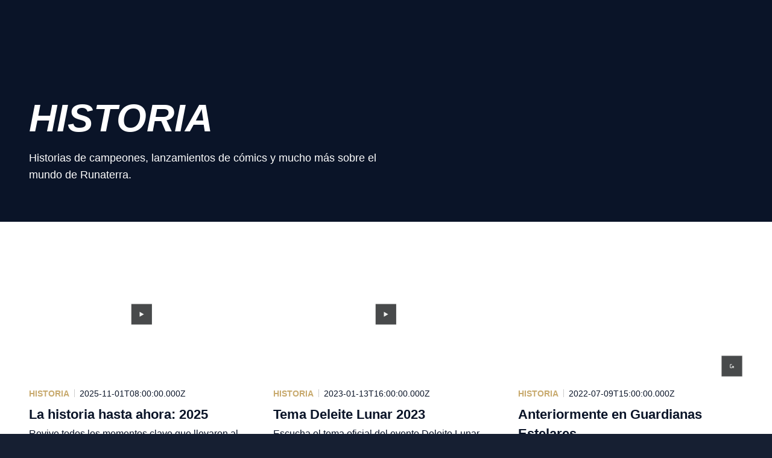

--- FILE ---
content_type: text/html; charset=utf-8
request_url: https://www.leagueoflegends.com/es-mx/news/lore/
body_size: 28595
content:
<!DOCTYPE html><html lang="es-mx"><head><meta charSet="utf-8" data-next-head=""/><title data-next-head="">Historia</title><meta name="viewport" content="width=device-width, initial-scale=1" data-next-head=""/><meta name="description" content="Historias de campeones, lanzamientos de cómics y mucho más sobre el mundo de Runaterra." data-next-head=""/><link rel="alternate" href="https://www.leagueoflegends.com/ar-ae/news/lore/" hrefLang="ar-ae" data-next-head=""/><link rel="alternate" href="https://www.leagueoflegends.com/cs-cz/news/lore/" hrefLang="cs-cz" data-next-head=""/><link rel="alternate" href="https://www.leagueoflegends.com/de-de/news/lore/" hrefLang="de-de" data-next-head=""/><link rel="alternate" href="https://www.leagueoflegends.com/el-gr/news/lore/" hrefLang="el-gr" data-next-head=""/><link rel="alternate" href="https://www.leagueoflegends.com/en-au/news/lore/" hrefLang="en-au" data-next-head=""/><link rel="alternate" href="https://www.leagueoflegends.com/en-gb/news/lore/" hrefLang="en-gb" data-next-head=""/><link rel="alternate" href="https://www.leagueoflegends.com/en-us/news/lore/" hrefLang="en-us" data-next-head=""/><link rel="alternate" href="https://www.leagueoflegends.com/es-es/news/lore/" hrefLang="es-es" data-next-head=""/><link rel="alternate" href="https://www.leagueoflegends.com/es-mx/news/lore/" hrefLang="es-mx" data-next-head=""/><link rel="alternate" href="https://www.leagueoflegends.com/fr-fr/news/lore/" hrefLang="fr-fr" data-next-head=""/><link rel="alternate" href="https://www.leagueoflegends.com/hu-hu/news/lore/" hrefLang="hu-hu" data-next-head=""/><link rel="alternate" href="https://www.leagueoflegends.com/id-id/news/lore/" hrefLang="id-id" data-next-head=""/><link rel="alternate" href="https://www.leagueoflegends.com/it-it/news/lore/" hrefLang="it-it" data-next-head=""/><link rel="alternate" href="https://www.leagueoflegends.com/ja-jp/news/lore/" hrefLang="ja-jp" data-next-head=""/><link rel="alternate" href="https://www.leagueoflegends.com/ko-kr/news/lore/" hrefLang="ko-kr" data-next-head=""/><link rel="alternate" href="https://www.leagueoflegends.com/pl-pl/news/lore/" hrefLang="pl-pl" data-next-head=""/><link rel="alternate" href="https://www.leagueoflegends.com/pt-br/news/lore/" hrefLang="pt-br" data-next-head=""/><link rel="alternate" href="https://www.leagueoflegends.com/ro-ro/news/lore/" hrefLang="ro-ro" data-next-head=""/><link rel="alternate" href="https://www.leagueoflegends.com/ru-ru/news/lore/" hrefLang="ru-ru" data-next-head=""/><link rel="alternate" href="https://www.leagueoflegends.com/tr-tr/news/lore/" hrefLang="tr-tr" data-next-head=""/><link rel="alternate" href="https://www.leagueoflegends.com/en-sg/news/lore/" hrefLang="en-sg" data-next-head=""/><link rel="alternate" href="https://www.leagueoflegends.com/en-ph/news/lore/" hrefLang="en-ph" data-next-head=""/><link rel="alternate" href="https://www.leagueoflegends.com/zh-tw/news/lore/" hrefLang="zh-tw" data-next-head=""/><link rel="alternate" href="https://www.leagueoflegends.com/vi-vn/news/lore/" hrefLang="vi-vn" data-next-head=""/><link rel="alternate" href="https://www.leagueoflegends.com/th-th/news/lore/" hrefLang="th-th" data-next-head=""/><link rel="canonical" href="https://www.leagueoflegends.com/es-mx/news/lore/" data-next-head=""/><meta property="og:url" content="https://www.leagueoflegends.com/es-mx/news/lore/" data-next-head=""/><meta property="og:title" content="Historia" data-next-head=""/><meta property="og:description" content="Historias de campeones, lanzamientos de cómics y mucho más sobre el mundo de Runaterra." data-next-head=""/><meta property="og:image" content="https://cmsassets.rgpub.io/sanity/images/dsfx7636/news_live/d3b7bd9decb1e1672dcb80be4f8bc1aa05490dc1-110x70.svg?accountingTag=LoL?w=1200&amp;h=630&amp;fm=webp&amp;fit=crop&amp;crop=center" data-next-head=""/><meta property="og:locale" content="es-mx" data-next-head=""/><link rel="icon" href="https://cmsassets.rgpub.io/sanity/images/dsfx7636/news_live/d3b7bd9decb1e1672dcb80be4f8bc1aa05490dc1-110x70.svg?accountingTag=LoL" sizes="any" data-next-head=""/><link rel="preconnect" href="https://dev.visualwebsiteoptimizer.com" data-next-head=""/><script id="google-consent-script" data-next-head="">try {
              window.dataLayer = window.dataLayer ||[];
              function gtag(){dataLayer.push(arguments);}
              gtag('consent','default',{
                'ad_storage':'denied',
                'analytics_storage':'denied',
                'ad_user_data':'denied',
                'ad_personalization':'denied',
                'wait_for_update': 500
              });
              gtag("set", "ads_data_redaction", true);
            } catch(e) {}</script><script id="osano-script" src="https://cmp.osano.com/16BZ95S4qp9Kl2gUA/c84de61e-21d7-4a4a-9591-3d3a28fb5b1d/osano.js" data-next-head=""></script><script id="google-tag-manager" data-next-head="">(function(w,d,s,l,i){w[l]=w[l]||[];w[l].push({'gtm.start':
        new Date().getTime(),event:'gtm.js'});var f=d.getElementsByTagName(s)[0],
        j=d.createElement(s),dl=l!='dataLayer'?'&l='+l:'';j.async=true;j.src=
        'https://www.googletagmanager.com/gtm.js?id='+i+dl;f.parentNode.insertBefore(j,f);
        })(window,document,'script','dataLayer','GTM-N98J');</script><script id="vwoCode" data-nscript="beforeInteractive">
  window._vwo_code || (function() {
    var account_id=774097,
    version=2.1,
    settings_tolerance=2000,
    hide_element='body',
    hide_element_style = 'opacity:0 !important;filter:alpha(opacity=0) !important;background:none !important;transition:none !important;',
    /* DO NOT EDIT BELOW THIS LINE */
    f=false,w=window,d=document,v=d.querySelector('#vwoCode'),cK='_vwo_'+account_id+'_settings',cc={};try{var c=JSON.parse(localStorage.getItem('_vwo_'+account_id+'_config'));cc=c&&typeof c==='object'?c:{}}catch(e){}var stT=cc.stT==='session'?w.sessionStorage:w.localStorage;code={nonce:v&&v.nonce,use_existing_jquery:function(){return typeof use_existing_jquery!=='undefined'?use_existing_jquery:undefined},library_tolerance:function(){return typeof library_tolerance!=='undefined'?library_tolerance:undefined},settings_tolerance:function(){return cc.sT||settings_tolerance},hide_element_style:function(){return'{'+(cc.hES||hide_element_style)+'}'},hide_element:function(){if(performance.getEntriesByName('first-contentful-paint')[0]){return''}return typeof cc.hE==='string'?cc.hE:hide_element},getVersion:function(){return version},finish:function(e){if(!f){f=true;var t=d.getElementById('_vis_opt_path_hides');if(t)t.parentNode.removeChild(t);if(e)(new Image).src='https://dev.visualwebsiteoptimizer.com/ee.gif?a='+account_id+e}},finished:function(){return f},addScript:function(e){var t=d.createElement('script');t.type='text/javascript';if(e.src){t.src=e.src}else{t.text=e.text}v&&t.setAttribute('nonce',v.nonce);d.getElementsByTagName('head')[0].appendChild(t)},load:function(e,t){var n=this.getSettings(),i=d.createElement('script'),r=this;t=t||{};if(n){i.textContent=n;d.getElementsByTagName('head')[0].appendChild(i);if(!w.VWO||VWO.caE){stT.removeItem(cK);r.load(e)}}else{var o=new XMLHttpRequest;o.open('GET',e,true);o.withCredentials=!t.dSC;o.responseType=t.responseType||'text';o.onload=function(){if(t.onloadCb){return t.onloadCb(o,e)}if(o.status===200||o.status===304){w._vwo_code.addScript({text:o.responseText})}else{w._vwo_code.finish('&e=loading_failure:'+e)}};o.onerror=function(){if(t.onerrorCb){return t.onerrorCb(e)}w._vwo_code.finish('&e=loading_failure:'+e)};o.send()}},getSettings:function(){try{var e=stT.getItem(cK);if(!e){return}e=JSON.parse(e);if(Date.now()>e.e){stT.removeItem(cK);return}return e.s}catch(e){return}},init:function(){if(d.URL.indexOf('__vwo_disable__')>-1)return;var e=this.settings_tolerance();w._vwo_settings_timer=setTimeout(function(){w._vwo_code.finish();stT.removeItem(cK)},e);var t;if(this.hide_element()!=='body'){t=d.createElement('style');var n=this.hide_element(),i=n?n+this.hide_element_style():'',r=d.getElementsByTagName('head')[0];t.setAttribute('id','_vis_opt_path_hides');v&&t.setAttribute('nonce',v.nonce);t.setAttribute('type','text/css');if(t.styleSheet)t.styleSheet.cssText=i;else t.appendChild(d.createTextNode(i));r.appendChild(t)}else{t=d.getElementsByTagName('head')[0];var i=d.createElement('div');i.style.cssText='z-index: 2147483647 !important;position: fixed !important;left: 0 !important;top: 0 !important;width: 100% !important;height: 100% !important;background: white !important;display: block !important;';i.setAttribute('id','_vis_opt_path_hides');i.classList.add('_vis_hide_layer');t.parentNode.insertBefore(i,t.nextSibling)}var o=window._vis_opt_url||d.URL,s='https://dev.visualwebsiteoptimizer.com/j.php?a='+account_id+'&u='+encodeURIComponent(o)+'&vn='+version;if(w.location.search.indexOf('_vwo_xhr')!==-1){this.addScript({src:s})}else{this.load(s+'&x=true')}}};w._vwo_code=code;code.init();})();(function(){var i=window;function t(){if(i._vwo_code){var e=t.hidingStyle=document.getElementById('_vis_opt_path_hides')||t.hidingStyle;if(!i._vwo_code.finished()&&!_vwo_code.libExecuted&&(!i.VWO||!VWO.dNR)){if(!document.getElementById('_vis_opt_path_hides')){document.getElementsByTagName('head')[0].appendChild(e)}requestAnimationFrame(t)}}}t()})();
</script><link rel="preload" href="/_next/static/css/112495035b880485.css" as="style"/><link rel="stylesheet" href="/_next/static/css/112495035b880485.css" data-n-g=""/><link rel="preload" href="/_next/static/css/d22fe4243c447d5f.css" as="style"/><link rel="stylesheet" href="/_next/static/css/d22fe4243c447d5f.css" data-n-p=""/><noscript data-n-css=""></noscript><script defer="" nomodule="" src="/_next/static/chunks/polyfills-42372ed130431b0a.js"></script><script src="/_next/static/chunks/webpack-439e28db090f3b59.js" defer=""></script><script src="/_next/static/chunks/framework-d5fbdf5171596063.js" defer=""></script><script src="/_next/static/chunks/main-dce482870b005ba1.js" defer=""></script><script src="/_next/static/chunks/pages/_app-8e1ba8c934f22784.js" defer=""></script><script src="/_next/static/chunks/535-0777af2111e362a7.js" defer=""></script><script src="/_next/static/chunks/90-612d066c64e8f1e5.js" defer=""></script><script src="/_next/static/chunks/pages/%5B%5B...pathArray%5D%5D-943a71149cb6d333.js" defer=""></script><script src="/_next/static/EbUv33EE0DN_hKp1jtboP/_buildManifest.js" defer=""></script><script src="/_next/static/EbUv33EE0DN_hKp1jtboP/_ssgManifest.js" defer=""></script><style data-styled="" data-styled-version="5.3.11">*,::before,::after{box-sizing:border-box;margin:0;padding:0;}/*!sc*/
html{line-height:1.15;-webkit-text-size-adjust:100%;text-size-adjust:100%;tab-size:4;font-size:62.5%;-webkit-scroll-behavior:smooth;-moz-scroll-behavior:smooth;-ms-scroll-behavior:smooth;scroll-behavior:smooth;}/*!sc*/
body{font-family:system-ui,-apple-system,"Segoe UI",Roboto,Helvetica,Arial,sans-serif,"Apple Color Emoji","Segoe UI Emoji";min-height:100vh;text-rendering:optimizespeed;}/*!sc*/
body:lang(ko-kr),body:lang(ja-jp){text-rendering:geometricprecision;}/*!sc*/
img,video{border:none;max-width:100%;height:auto;}/*!sc*/
img,picture,svg,video,canvas,audio,iframe,embed,object{display:block;}/*!sc*/
table{border-collapse:collapse;}/*!sc*/
abbr[title]{border-bottom:none;-webkit-text-decoration:underline dotted;text-decoration:underline dotted;}/*!sc*/
b,strong{font-weight:700;}/*!sc*/
a{background-color:transparent;}/*!sc*/
a:not([class]){-webkit-text-decoration-skip-ink:auto;text-decoration-skip-ink:auto;}/*!sc*/
small{font-size:80%;}/*!sc*/
sub,sup{font-size:75%;line-height:0;position:relative;vertical-align:baseline;}/*!sc*/
sub{bottom:-0.25em;}/*!sc*/
sup{top:-0.5em;}/*!sc*/
ul,ol{list-style:none;}/*!sc*/
code,kbd,samp,pre{font-family:monospace;font-size:1em;}/*!sc*/
button,input,optgroup,select,textarea{line-height:inherit;font:inherit;}/*!sc*/
button,input{overflow:visible;}/*!sc*/
button,select{text-transform:none;}/*!sc*/
button,[type="button"],[type="reset"],[type="submit"]{-webkit-appearance:button;-moz-appearance:button;appearance:button;background-color:transparent;border:none;background-image:none;cursor:pointer;}/*!sc*/
legend{display:table;max-width:100%;white-space:normal;}/*!sc*/
progress{vertical-align:baseline;}/*!sc*/
textarea{overflow:auto;resize:vertical;}/*!sc*/
[type="number"]::-webkit-inner-spin-button,[type="number"]::-webkit-outer-spin-button{height:auto;}/*!sc*/
[type="search"]{-webkit-appearance:textfield;-moz-appearance:textfield;appearance:textfield;outline-offset:-2px;}/*!sc*/
[type="search"]::-webkit-search-decoration{-webkit-appearance:none;-moz-appearance:none;appearance:none;}/*!sc*/
::-webkit-file-upload-button{-webkit-appearance:button;-moz-appearance:button;appearance:button;font:inherit;}/*!sc*/
details{display:block;}/*!sc*/
summary{display:list-item;}/*!sc*/
details,main{display:block;}/*!sc*/
[type="checkbox"],[type="radio"]{box-sizing:border-box;padding:0;}/*!sc*/
template{display:none;}/*!sc*/
template,[hidden]{display:none;}/*!sc*/
data-styled.g1[id="sc-global-bqgCdH1"]{content:"sc-global-bqgCdH1,"}/*!sc*/
.hiBSoz{background-color:#161f32;color:#0A1428;}/*!sc*/
.hiBSoz:visited,.hiBSoz a:hover{color:#C8AA6E;}/*!sc*/
.hiBSoz:focus{outline:none;}/*!sc*/
.hiBSoz:focus-visible{outline:revert;}/*!sc*/
@supports not selector(:focus-visible){.hiBSoz:focus{outline:revert;}}/*!sc*/
data-styled.g2[id="sc-1d6c51e5-0"]{content:"hiBSoz,"}/*!sc*/
{--riotbar-height:0;}/*!sc*/
#dialog-portal{position:absolute;top:0;left:0;}/*!sc*/
:root{color-scheme:only light;--spacer-variable-zero:0px;--spacer-variable-xxxs:2px;--spacer-variable-xxs:4px;--spacer-variable-xs:8px;--spacer-variable-s:16px;--spacer-variable-sm:24px;--spacer-variable-m:32px;--spacer-variable-l:48px;--spacer-variable-xl:64px;--spacer-variable-xxl:96px;--spacer-variable-xxxl:128px;--blade-edge-left:calc(var(--spacer-variable-l) + 0px);--blade-edge-right:var(--spacer-variable-l);--blade-edge-top:var(--spacer-variable-l);--blade-edge-bottom:var(--spacer-variable-l);--blade-edge-top-small:var(--spacer-variable-m);--blade-edge-bottom-small:var(--spacer-variable-m);--blade-edge-top-large:var(--spacer-variable-xl);--blade-edge-bottom-large:var(--spacer-variable-xl);}/*!sc*/
@media (max-width:1024px){:root{--spacer-variable-zero:0px;--spacer-variable-xxxs:2px;--spacer-variable-xxs:4px;--spacer-variable-xs:4px;--spacer-variable-s:8px;--spacer-variable-sm:16px;--spacer-variable-m:24px;--spacer-variable-l:32px;--spacer-variable-xl:48px;--spacer-variable-xxl:64px;--spacer-variable-xxxl:96px;}}/*!sc*/
@media (max-width:600px){:root{--spacer-variable-zero:0px;--spacer-variable-xxxs:2px;--spacer-variable-xxs:2px;--spacer-variable-xs:4px;--spacer-variable-s:4px;--spacer-variable-sm:8px;--spacer-variable-m:16px;--spacer-variable-l:24px;--spacer-variable-xl:32px;--spacer-variable-xxl:48px;--spacer-variable-xxxl:64px;}}/*!sc*/
[dir="rtl"]:root{--blade-edge-right:calc(var(--spacer-variable-l) + 0px);--blade-edge-left:var(--spacer-variable-l);}/*!sc*/
body.riotbar-present{--riotbar-height:80px;margin-top:80px !important;}/*!sc*/
body.riotbar-present *{-webkit-scroll-margin-top:80px;-moz-scroll-margin-top:80px;-ms-scroll-margin-top:80px;scroll-margin-top:80px;}/*!sc*/
body.riotbar-present[data-scroll-locked="1"]{padding-top:0;position:static !important;}/*!sc*/
body,body.sb-show-main{background-color:#161f32;color:#0A1428;}/*!sc*/
data-styled.g3[id="sc-global-sxJYs1"]{content:"sc-global-sxJYs1,"}/*!sc*/
.cnfJcX{display:inline-block;-webkit-mask-repeat:no-repeat;mask-repeat:no-repeat;}/*!sc*/
.cnfJcX.icon-link{display:inline-block;-webkit-mask-image:url("/_next/static/node_modules/@riot-private/blades-ui/dist/skins/common/assets/link.svg");mask-image:url("/_next/static/node_modules/@riot-private/blades-ui/dist/skins/common/assets/link.svg");-webkit-mask-repeat:no-repeat;mask-repeat:no-repeat;background-color:#0A1428;-webkit-mask-size:contain;mask-size:contain;/*! rtl:scaleX(-1) */-webkit-transform:none;-ms-transform:none;transform:none;width:1em;height:1em;}/*!sc*/
.cnfJcX.icon-x,.cnfJcX.icon-facebook,.cnfJcX.icon-discord,.cnfJcX.icon-instagram,.cnfJcX.icon-share,.cnfJcX.icon-twitch,.cnfJcX.icon-vk,.cnfJcX.icon-youtube,.cnfJcX.icon-line,.cnfJcX.icon-reddit,.cnfJcX.icon-accordionPlus,.cnfJcX.icon-accordionMinus,.cnfJcX.icon-arrowRight,.cnfJcX.icon-arrowLeft,.cnfJcX.icon-close,.cnfJcX.icon-search,.cnfJcX.icon-platformWindows,.cnfJcX.icon-platformMac,.cnfJcX.icon-platformIos,.cnfJcX.icon-platformAndroid,.cnfJcX.icon-platformPC,.cnfJcX.icon-platformPSN,.cnfJcX.icon-spotify,.cnfJcX.icon-appleMusic,.cnfJcX.icon-deezer,.cnfJcX.icon-amazonMusic,.cnfJcX.icon-youtubeMusic,.cnfJcX.icon-tidal,.cnfJcX.icon-soundCloud,.cnfJcX.icon-platformXbox,.cnfJcX.icon-filter{width:24px;height:24px;}/*!sc*/
.cnfJcX.icon-linkUrl{display:inline-block;-webkit-mask-image:url("/_next/static/node_modules/@riot-private/blades-ui/dist/skins/common/assets/link-url.svg");mask-image:url("/_next/static/node_modules/@riot-private/blades-ui/dist/skins/common/assets/link-url.svg");-webkit-mask-repeat:no-repeat;mask-repeat:no-repeat;background-color:#0A1428;-webkit-mask-size:contain;mask-size:contain;width:24px;height:14px;}/*!sc*/
.cnfJcX.icon-checkmark{display:inline-block;-webkit-mask-image:url("/_next/static/node_modules/@riot-private/blades-ui/dist/skins/common/assets/checkmark.svg");mask-image:url("/_next/static/node_modules/@riot-private/blades-ui/dist/skins/common/assets/checkmark.svg");-webkit-mask-repeat:no-repeat;mask-repeat:no-repeat;background-color:#0A1428;-webkit-mask-size:contain;mask-size:contain;width:24px;height:24px;}/*!sc*/
.cnfJcX.icon-media{display:inline-block;-webkit-mask-image:url("/_next/static/node_modules/@riot-private/blades-ui/dist/skins/common/assets/media.svg");mask-image:url("/_next/static/node_modules/@riot-private/blades-ui/dist/skins/common/assets/media.svg");-webkit-mask-repeat:no-repeat;mask-repeat:no-repeat;background-color:#0A1428;-webkit-mask-size:contain;mask-size:contain;}/*!sc*/
.cnfJcX.icon-action-external-link{background-image:url("/_next/static/node_modules/@riot-private/blades-ui/dist/skins/common/assets/link-square.svg");background-size:contain;background-repeat:no-repeat;}/*!sc*/
.cnfJcX.icon-plus{display:inline-block;-webkit-mask-image:url("/_next/static/node_modules/@riot-private/blades-ui/dist/skins/common/assets/plus.svg");mask-image:url("/_next/static/node_modules/@riot-private/blades-ui/dist/skins/common/assets/plus.svg");-webkit-mask-repeat:no-repeat;mask-repeat:no-repeat;background-color:#0A1428;-webkit-mask-size:contain;mask-size:contain;}/*!sc*/
.cnfJcX.icon-action-image-viewer{background-image:url("/_next/static/node_modules/@riot-private/blades-ui/dist/skins/common/assets/media-square.svg");background-size:contain;background-repeat:no-repeat;}/*!sc*/
.cnfJcX.icon-action-play-video{background-image:url("/_next/static/node_modules/@riot-private/blades-ui/dist/skins/common/assets/player-square.svg");background-size:contain;background-repeat:no-repeat;height:110px;width:110px;display:inline-block;}/*!sc*/
.cnfJcX.icon-action-download{background-image:url("/_next/static/node_modules/@riot-private/blades-ui/dist/skins/common/assets/download-square.svg");background-size:contain;background-repeat:no-repeat;height:110px;width:110px;display:inline-block;}/*!sc*/
.cnfJcX.icon-download{width:24px;height:24px;display:inline-block;-webkit-mask-image:url("/_next/static/node_modules/@riot-private/blades-ui/dist/skins/common/assets/download.svg");mask-image:url("/_next/static/node_modules/@riot-private/blades-ui/dist/skins/common/assets/download.svg");-webkit-mask-repeat:no-repeat;mask-repeat:no-repeat;background-color:#FFFFFF;-webkit-mask-size:contain;mask-size:contain;}/*!sc*/
.cnfJcX.icon-accordionPlus{display:inline-block;-webkit-mask-image:url("/_next/static/node_modules/@riot-private/blades-ui/dist/skins/common/assets/accordion-plus.svg");mask-image:url("/_next/static/node_modules/@riot-private/blades-ui/dist/skins/common/assets/accordion-plus.svg");-webkit-mask-repeat:no-repeat;mask-repeat:no-repeat;background-color:#0A1428;-webkit-mask-size:contain;mask-size:contain;}/*!sc*/
.cnfJcX.icon-accordionMinus{display:inline-block;-webkit-mask-image:url("/_next/static/node_modules/@riot-private/blades-ui/dist/skins/common/assets/accordion-minus.svg");mask-image:url("/_next/static/node_modules/@riot-private/blades-ui/dist/skins/common/assets/accordion-minus.svg");-webkit-mask-repeat:no-repeat;mask-repeat:no-repeat;background-color:#0A1428;-webkit-mask-size:contain;mask-size:contain;}/*!sc*/
.cnfJcX.icon-arrowRight{width:54px;height:22px;display:inline-block;-webkit-mask-image:url("/_next/static/node_modules/@riot-private/blades-ui/dist/skins/rg-product-pages/assets/arrow-right.svg");mask-image:url("/_next/static/node_modules/@riot-private/blades-ui/dist/skins/rg-product-pages/assets/arrow-right.svg");-webkit-mask-repeat:no-repeat;mask-repeat:no-repeat;background-color:#0A1428;-webkit-mask-size:contain;mask-size:contain;/*! rtl:scaleX(-1) */-webkit-transform:none;-ms-transform:none;transform:none;}/*!sc*/
.cnfJcX.icon-arrowLeft{width:54px;height:22px;display:inline-block;-webkit-mask-image:url("/_next/static/node_modules/@riot-private/blades-ui/dist/skins/rg-product-pages/assets/arrow-left.svg");mask-image:url("/_next/static/node_modules/@riot-private/blades-ui/dist/skins/rg-product-pages/assets/arrow-left.svg");-webkit-mask-repeat:no-repeat;mask-repeat:no-repeat;background-color:#0A1428;-webkit-mask-size:contain;mask-size:contain;/*! rtl:scaleX(-1) */-webkit-transform:none;-ms-transform:none;transform:none;}/*!sc*/
.cnfJcX.icon-carouselRight{width:32px;height:32px;display:inline-block;-webkit-mask-image:url("/_next/static/node_modules/@riot-private/blades-ui/dist/skins/rg-product-pages/assets/carousel-right.svg");mask-image:url("/_next/static/node_modules/@riot-private/blades-ui/dist/skins/rg-product-pages/assets/carousel-right.svg");-webkit-mask-repeat:no-repeat;mask-repeat:no-repeat;background-color:#0A1428;-webkit-mask-size:contain;mask-size:contain;/*! rtl:scaleX(-1) */-webkit-transform:none;-ms-transform:none;transform:none;}/*!sc*/
.cnfJcX.icon-carouselLeft{width:32px;height:32px;display:inline-block;-webkit-mask-image:url("/_next/static/node_modules/@riot-private/blades-ui/dist/skins/rg-product-pages/assets/carousel-left.svg");mask-image:url("/_next/static/node_modules/@riot-private/blades-ui/dist/skins/rg-product-pages/assets/carousel-left.svg");-webkit-mask-repeat:no-repeat;mask-repeat:no-repeat;background-color:#0A1428;-webkit-mask-size:contain;mask-size:contain;/*! rtl:scaleX(-1) */-webkit-transform:none;-ms-transform:none;transform:none;}/*!sc*/
.cnfJcX.icon-dropdown{display:inline-block;-webkit-mask-image:url("/_next/static/node_modules/@riot-private/blades-ui/dist/skins/common/assets/dropdown.svg");mask-image:url("/_next/static/node_modules/@riot-private/blades-ui/dist/skins/common/assets/dropdown.svg");-webkit-mask-repeat:no-repeat;mask-repeat:no-repeat;background-color:#0A1428;-webkit-mask-size:contain;mask-size:contain;width:16px;height:16px;}/*!sc*/
.cnfJcX.icon-chevronDown{display:inline-block;-webkit-mask-image:url("/_next/static/node_modules/@riot-private/blades-ui/dist/skins/common/assets/chevron-down.svg");mask-image:url("/_next/static/node_modules/@riot-private/blades-ui/dist/skins/common/assets/chevron-down.svg");-webkit-mask-repeat:no-repeat;mask-repeat:no-repeat;background-color:#0A1428;-webkit-mask-size:contain;mask-size:contain;width:16px;height:16px;}/*!sc*/
.cnfJcX.icon-chevronUp{display:inline-block;-webkit-mask-image:url("/_next/static/node_modules/@riot-private/blades-ui/dist/skins/common/assets/chevron-up.svg");mask-image:url("/_next/static/node_modules/@riot-private/blades-ui/dist/skins/common/assets/chevron-up.svg");-webkit-mask-repeat:no-repeat;mask-repeat:no-repeat;background-color:#0A1428;-webkit-mask-size:contain;mask-size:contain;width:16px;height:16px;}/*!sc*/
.cnfJcX.icon-search{display:inline-block;-webkit-mask-image:url("/_next/static/node_modules/@riot-private/blades-ui/dist/skins/common/assets/search.svg");mask-image:url("/_next/static/node_modules/@riot-private/blades-ui/dist/skins/common/assets/search.svg");-webkit-mask-repeat:no-repeat;mask-repeat:no-repeat;background-color:#0A1428;-webkit-mask-size:contain;mask-size:contain;}/*!sc*/
.cnfJcX.icon-close{display:inline-block;-webkit-mask-image:url("/_next/static/node_modules/@riot-private/blades-ui/dist/skins/common/assets/close.svg");mask-image:url("/_next/static/node_modules/@riot-private/blades-ui/dist/skins/common/assets/close.svg");-webkit-mask-repeat:no-repeat;mask-repeat:no-repeat;background-color:#0A1428;-webkit-mask-size:contain;mask-size:contain;width:24px;height:24px;}/*!sc*/
.cnfJcX.icon-filter{display:inline-block;-webkit-mask-image:url("/_next/static/node_modules/@riot-private/blades-ui/dist/skins/common/assets/filter.svg");mask-image:url("/_next/static/node_modules/@riot-private/blades-ui/dist/skins/common/assets/filter.svg");-webkit-mask-repeat:no-repeat;mask-repeat:no-repeat;background-color:#0A1428;-webkit-mask-size:contain;mask-size:contain;}/*!sc*/
.cnfJcX.icon-platformWindows{display:inline-block;-webkit-mask-image:url("/_next/static/node_modules/@riot-private/blades-ui/dist/skins/common/assets/platform-windows.svg");mask-image:url("/_next/static/node_modules/@riot-private/blades-ui/dist/skins/common/assets/platform-windows.svg");-webkit-mask-repeat:no-repeat;mask-repeat:no-repeat;background-color:#0A1428;-webkit-mask-size:contain;mask-size:contain;}/*!sc*/
.cnfJcX.icon-platformMac{display:inline-block;-webkit-mask-image:url("/_next/static/node_modules/@riot-private/blades-ui/dist/skins/common/assets/platform-mac.svg");mask-image:url("/_next/static/node_modules/@riot-private/blades-ui/dist/skins/common/assets/platform-mac.svg");-webkit-mask-repeat:no-repeat;mask-repeat:no-repeat;background-color:#0A1428;-webkit-mask-size:contain;mask-size:contain;}/*!sc*/
.cnfJcX.icon-platformIos{display:inline-block;-webkit-mask-image:url("/_next/static/node_modules/@riot-private/blades-ui/dist/skins/common/assets/platform-ios.svg");mask-image:url("/_next/static/node_modules/@riot-private/blades-ui/dist/skins/common/assets/platform-ios.svg");-webkit-mask-repeat:no-repeat;mask-repeat:no-repeat;background-color:#0A1428;-webkit-mask-size:contain;mask-size:contain;}/*!sc*/
.cnfJcX.icon-platformAndroid{display:inline-block;-webkit-mask-image:url("/_next/static/node_modules/@riot-private/blades-ui/dist/skins/common/assets/platform-android.svg");mask-image:url("/_next/static/node_modules/@riot-private/blades-ui/dist/skins/common/assets/platform-android.svg");-webkit-mask-repeat:no-repeat;mask-repeat:no-repeat;background-color:#0A1428;-webkit-mask-size:contain;mask-size:contain;}/*!sc*/
.cnfJcX.icon-platformPC{display:inline-block;-webkit-mask-image:url("/_next/static/node_modules/@riot-private/blades-ui/dist/skins/common/assets/platform-pc.svg");mask-image:url("/_next/static/node_modules/@riot-private/blades-ui/dist/skins/common/assets/platform-pc.svg");-webkit-mask-repeat:no-repeat;mask-repeat:no-repeat;background-color:#0A1428;-webkit-mask-size:contain;mask-size:contain;}/*!sc*/
.cnfJcX.icon-platformPSN{display:inline-block;-webkit-mask-image:url("/_next/static/node_modules/@riot-private/blades-ui/dist/skins/common/assets/platform-psn.svg");mask-image:url("/_next/static/node_modules/@riot-private/blades-ui/dist/skins/common/assets/platform-psn.svg");-webkit-mask-repeat:no-repeat;mask-repeat:no-repeat;background-color:#0A1428;-webkit-mask-size:contain;mask-size:contain;}/*!sc*/
.cnfJcX.icon-spotify{display:inline-block;-webkit-mask-image:url("/_next/static/node_modules/@riot-private/blades-ui/dist/skins/common/assets/spotify.svg");mask-image:url("/_next/static/node_modules/@riot-private/blades-ui/dist/skins/common/assets/spotify.svg");-webkit-mask-repeat:no-repeat;mask-repeat:no-repeat;background-color:#0A1428;-webkit-mask-size:contain;mask-size:contain;}/*!sc*/
.cnfJcX.icon-appleMusic{display:inline-block;-webkit-mask-image:url("/_next/static/node_modules/@riot-private/blades-ui/dist/skins/common/assets/appleMusic.svg");mask-image:url("/_next/static/node_modules/@riot-private/blades-ui/dist/skins/common/assets/appleMusic.svg");-webkit-mask-repeat:no-repeat;mask-repeat:no-repeat;background-color:#0A1428;-webkit-mask-size:contain;mask-size:contain;}/*!sc*/
.cnfJcX.icon-deezer{display:inline-block;-webkit-mask-image:url("/_next/static/node_modules/@riot-private/blades-ui/dist/skins/common/assets/deezer.svg");mask-image:url("/_next/static/node_modules/@riot-private/blades-ui/dist/skins/common/assets/deezer.svg");-webkit-mask-repeat:no-repeat;mask-repeat:no-repeat;background-color:#0A1428;-webkit-mask-size:contain;mask-size:contain;}/*!sc*/
.cnfJcX.icon-amazonMusic{display:inline-block;-webkit-mask-image:url("/_next/static/node_modules/@riot-private/blades-ui/dist/skins/common/assets/amazonMusic.svg");mask-image:url("/_next/static/node_modules/@riot-private/blades-ui/dist/skins/common/assets/amazonMusic.svg");-webkit-mask-repeat:no-repeat;mask-repeat:no-repeat;background-color:#0A1428;-webkit-mask-size:contain;mask-size:contain;}/*!sc*/
.cnfJcX.icon-youtubeMusic{display:inline-block;-webkit-mask-image:url("/_next/static/node_modules/@riot-private/blades-ui/dist/skins/common/assets/youtubeMusic.svg");mask-image:url("/_next/static/node_modules/@riot-private/blades-ui/dist/skins/common/assets/youtubeMusic.svg");-webkit-mask-repeat:no-repeat;mask-repeat:no-repeat;background-color:#0A1428;-webkit-mask-size:contain;mask-size:contain;}/*!sc*/
.cnfJcX.icon-tidal{display:inline-block;-webkit-mask-image:url("/_next/static/node_modules/@riot-private/blades-ui/dist/skins/common/assets/tidal.svg");mask-image:url("/_next/static/node_modules/@riot-private/blades-ui/dist/skins/common/assets/tidal.svg");-webkit-mask-repeat:no-repeat;mask-repeat:no-repeat;background-color:#0A1428;-webkit-mask-size:contain;mask-size:contain;}/*!sc*/
.cnfJcX.icon-soundCloud{display:inline-block;-webkit-mask-image:url("/_next/static/node_modules/@riot-private/blades-ui/dist/skins/common/assets/soundCloud.svg");mask-image:url("/_next/static/node_modules/@riot-private/blades-ui/dist/skins/common/assets/soundCloud.svg");-webkit-mask-repeat:no-repeat;mask-repeat:no-repeat;background-color:#0A1428;-webkit-mask-size:contain;mask-size:contain;}/*!sc*/
.cnfJcX.icon-platformXbox{display:inline-block;-webkit-mask-image:url("/_next/static/node_modules/@riot-private/blades-ui/dist/skins/common/assets/platform-xbox.svg");mask-image:url("/_next/static/node_modules/@riot-private/blades-ui/dist/skins/common/assets/platform-xbox.svg");-webkit-mask-repeat:no-repeat;mask-repeat:no-repeat;background-color:#0A1428;-webkit-mask-size:contain;mask-size:contain;}/*!sc*/
.cnfJcX.icon-x{display:inline-block;-webkit-mask-image:url("/_next/static/node_modules/@riot-private/blades-ui/dist/skins/common/assets/x.svg");mask-image:url("/_next/static/node_modules/@riot-private/blades-ui/dist/skins/common/assets/x.svg");-webkit-mask-repeat:no-repeat;mask-repeat:no-repeat;background-color:#0A1428;-webkit-mask-size:contain;mask-size:contain;}/*!sc*/
.cnfJcX.icon-facebook{display:inline-block;-webkit-mask-image:url("/_next/static/node_modules/@riot-private/blades-ui/dist/skins/common/assets/facebook.svg");mask-image:url("/_next/static/node_modules/@riot-private/blades-ui/dist/skins/common/assets/facebook.svg");-webkit-mask-repeat:no-repeat;mask-repeat:no-repeat;background-color:#0A1428;-webkit-mask-size:contain;mask-size:contain;}/*!sc*/
.cnfJcX.icon-discord{display:inline-block;-webkit-mask-image:url("/_next/static/node_modules/@riot-private/blades-ui/dist/skins/common/assets/discord.svg");mask-image:url("/_next/static/node_modules/@riot-private/blades-ui/dist/skins/common/assets/discord.svg");-webkit-mask-repeat:no-repeat;mask-repeat:no-repeat;background-color:#0A1428;-webkit-mask-size:contain;mask-size:contain;}/*!sc*/
.cnfJcX.icon-instagram{display:inline-block;-webkit-mask-image:url("/_next/static/node_modules/@riot-private/blades-ui/dist/skins/common/assets/instagram.svg");mask-image:url("/_next/static/node_modules/@riot-private/blades-ui/dist/skins/common/assets/instagram.svg");-webkit-mask-repeat:no-repeat;mask-repeat:no-repeat;background-color:#0A1428;-webkit-mask-size:contain;mask-size:contain;}/*!sc*/
.cnfJcX.icon-share{display:inline-block;-webkit-mask-image:url("/_next/static/node_modules/@riot-private/blades-ui/dist/skins/common/assets/share.svg");mask-image:url("/_next/static/node_modules/@riot-private/blades-ui/dist/skins/common/assets/share.svg");-webkit-mask-repeat:no-repeat;mask-repeat:no-repeat;background-color:#0A1428;-webkit-mask-size:contain;mask-size:contain;}/*!sc*/
.cnfJcX.icon-twitch{display:inline-block;-webkit-mask-image:url("/_next/static/node_modules/@riot-private/blades-ui/dist/skins/common/assets/twitch.svg");mask-image:url("/_next/static/node_modules/@riot-private/blades-ui/dist/skins/common/assets/twitch.svg");-webkit-mask-repeat:no-repeat;mask-repeat:no-repeat;background-color:#0A1428;-webkit-mask-size:contain;mask-size:contain;}/*!sc*/
.cnfJcX.icon-vk{display:inline-block;-webkit-mask-image:url("/_next/static/node_modules/@riot-private/blades-ui/dist/skins/common/assets/vk.svg");mask-image:url("/_next/static/node_modules/@riot-private/blades-ui/dist/skins/common/assets/vk.svg");-webkit-mask-repeat:no-repeat;mask-repeat:no-repeat;background-color:#0A1428;-webkit-mask-size:contain;mask-size:contain;}/*!sc*/
.cnfJcX.icon-youtube{display:inline-block;-webkit-mask-image:url("/_next/static/node_modules/@riot-private/blades-ui/dist/skins/common/assets/youtube.svg");mask-image:url("/_next/static/node_modules/@riot-private/blades-ui/dist/skins/common/assets/youtube.svg");-webkit-mask-repeat:no-repeat;mask-repeat:no-repeat;background-color:#0A1428;-webkit-mask-size:contain;mask-size:contain;}/*!sc*/
.cnfJcX.icon-line{display:inline-block;-webkit-mask-image:url("/_next/static/node_modules/@riot-private/blades-ui/dist/skins/common/assets/line.svg");mask-image:url("/_next/static/node_modules/@riot-private/blades-ui/dist/skins/common/assets/line.svg");-webkit-mask-repeat:no-repeat;mask-repeat:no-repeat;background-color:#0A1428;-webkit-mask-size:contain;mask-size:contain;}/*!sc*/
.cnfJcX.icon-reddit{display:inline-block;-webkit-mask-image:url("/_next/static/node_modules/@riot-private/blades-ui/dist/skins/common/assets/reddit.svg");mask-image:url("/_next/static/node_modules/@riot-private/blades-ui/dist/skins/common/assets/reddit.svg");-webkit-mask-repeat:no-repeat;mask-repeat:no-repeat;background-color:#0A1428;-webkit-mask-size:contain;mask-size:contain;}/*!sc*/
.cnfJcX.icon-playstation{display:inline-block;-webkit-mask-image:url("/_next/static/node_modules/@riot-private/blades-ui/dist/skins/common/assets/playstation.svg");mask-image:url("/_next/static/node_modules/@riot-private/blades-ui/dist/skins/common/assets/playstation.svg");-webkit-mask-repeat:no-repeat;mask-repeat:no-repeat;background-color:#0A1428;-webkit-mask-size:contain;mask-size:contain;width:22px;height:16px;}/*!sc*/
.cnfJcX.icon-xbox{display:inline-block;-webkit-mask-image:url("/_next/static/node_modules/@riot-private/blades-ui/dist/skins/common/assets/xbox.svg");mask-image:url("/_next/static/node_modules/@riot-private/blades-ui/dist/skins/common/assets/xbox.svg");-webkit-mask-repeat:no-repeat;mask-repeat:no-repeat;background-color:#0A1428;-webkit-mask-size:contain;mask-size:contain;width:24px;height:24px;}/*!sc*/
.cnfJcX.icon-assassin{display:inline-block;-webkit-mask-image:url("/_next/static/node_modules/@riot-private/blades-ui/dist/skins/common/assets/roleAssassin.svg");mask-image:url("/_next/static/node_modules/@riot-private/blades-ui/dist/skins/common/assets/roleAssassin.svg");-webkit-mask-repeat:no-repeat;mask-repeat:no-repeat;background-color:#C8AA6E;-webkit-mask-size:contain;mask-size:contain;height:32px;width:32px;}/*!sc*/
.cnfJcX.icon-controller{display:inline-block;-webkit-mask-image:url("/_next/static/node_modules/@riot-private/blades-ui/dist/skins/common/assets/roleController.svg");mask-image:url("/_next/static/node_modules/@riot-private/blades-ui/dist/skins/common/assets/roleController.svg");-webkit-mask-repeat:no-repeat;mask-repeat:no-repeat;background-color:#C8AA6E;-webkit-mask-size:contain;mask-size:contain;height:32px;width:32px;}/*!sc*/
.cnfJcX.icon-duelist{display:inline-block;-webkit-mask-image:url("/_next/static/node_modules/@riot-private/blades-ui/dist/skins/common/assets/roleDuelist.svg");mask-image:url("/_next/static/node_modules/@riot-private/blades-ui/dist/skins/common/assets/roleDuelist.svg");-webkit-mask-repeat:no-repeat;mask-repeat:no-repeat;background-color:#C8AA6E;-webkit-mask-size:contain;mask-size:contain;height:32px;width:32px;}/*!sc*/
.cnfJcX.icon-fighter{display:inline-block;-webkit-mask-image:url("/_next/static/node_modules/@riot-private/blades-ui/dist/skins/common/assets/roleFighter.svg");mask-image:url("/_next/static/node_modules/@riot-private/blades-ui/dist/skins/common/assets/roleFighter.svg");-webkit-mask-repeat:no-repeat;mask-repeat:no-repeat;background-color:#C8AA6E;-webkit-mask-size:contain;mask-size:contain;height:32px;width:32px;}/*!sc*/
.cnfJcX.icon-initiator{display:inline-block;-webkit-mask-image:url("/_next/static/node_modules/@riot-private/blades-ui/dist/skins/common/assets/roleInitiator.svg");mask-image:url("/_next/static/node_modules/@riot-private/blades-ui/dist/skins/common/assets/roleInitiator.svg");-webkit-mask-repeat:no-repeat;mask-repeat:no-repeat;background-color:#C8AA6E;-webkit-mask-size:contain;mask-size:contain;height:32px;width:32px;}/*!sc*/
.cnfJcX.icon-mage{display:inline-block;-webkit-mask-image:url("/_next/static/node_modules/@riot-private/blades-ui/dist/skins/common/assets/roleMage.svg");mask-image:url("/_next/static/node_modules/@riot-private/blades-ui/dist/skins/common/assets/roleMage.svg");-webkit-mask-repeat:no-repeat;mask-repeat:no-repeat;background-color:#C8AA6E;-webkit-mask-size:contain;mask-size:contain;height:32px;width:32px;}/*!sc*/
.cnfJcX.icon-marksman{display:inline-block;-webkit-mask-image:url("/_next/static/node_modules/@riot-private/blades-ui/dist/skins/common/assets/roleMarksman.svg");mask-image:url("/_next/static/node_modules/@riot-private/blades-ui/dist/skins/common/assets/roleMarksman.svg");-webkit-mask-repeat:no-repeat;mask-repeat:no-repeat;background-color:#C8AA6E;-webkit-mask-size:contain;mask-size:contain;height:32px;width:32px;}/*!sc*/
.cnfJcX.icon-sentinel{display:inline-block;-webkit-mask-image:url("/_next/static/node_modules/@riot-private/blades-ui/dist/skins/common/assets/roleSentinel.svg");mask-image:url("/_next/static/node_modules/@riot-private/blades-ui/dist/skins/common/assets/roleSentinel.svg");-webkit-mask-repeat:no-repeat;mask-repeat:no-repeat;background-color:#C8AA6E;-webkit-mask-size:contain;mask-size:contain;height:32px;width:32px;}/*!sc*/
.cnfJcX.icon-support{display:inline-block;-webkit-mask-image:url("/_next/static/node_modules/@riot-private/blades-ui/dist/skins/common/assets/roleSupport.svg");mask-image:url("/_next/static/node_modules/@riot-private/blades-ui/dist/skins/common/assets/roleSupport.svg");-webkit-mask-repeat:no-repeat;mask-repeat:no-repeat;background-color:#C8AA6E;-webkit-mask-size:contain;mask-size:contain;height:32px;width:32px;}/*!sc*/
.cnfJcX.icon-tank{display:inline-block;-webkit-mask-image:url("/_next/static/node_modules/@riot-private/blades-ui/dist/skins/common/assets/roleTank.svg");mask-image:url("/_next/static/node_modules/@riot-private/blades-ui/dist/skins/common/assets/roleTank.svg");-webkit-mask-repeat:no-repeat;mask-repeat:no-repeat;background-color:#C8AA6E;-webkit-mask-size:contain;mask-size:contain;height:32px;width:32px;}/*!sc*/
.cnfJcX.icon-difficulty-1{display:inline-block;-webkit-mask-image:url("/_next/static/node_modules/@riot-private/blades-ui/dist/skins/common/assets/difficultyLow.svg");mask-image:url("/_next/static/node_modules/@riot-private/blades-ui/dist/skins/common/assets/difficultyLow.svg");-webkit-mask-repeat:no-repeat;mask-repeat:no-repeat;background-color:#C8AA6E;-webkit-mask-size:contain;mask-size:contain;height:32px;width:48px;}/*!sc*/
.cnfJcX.icon-difficulty-2{display:inline-block;-webkit-mask-image:url("/_next/static/node_modules/@riot-private/blades-ui/dist/skins/common/assets/difficultyMed.svg");mask-image:url("/_next/static/node_modules/@riot-private/blades-ui/dist/skins/common/assets/difficultyMed.svg");-webkit-mask-repeat:no-repeat;mask-repeat:no-repeat;background-color:#C8AA6E;-webkit-mask-size:contain;mask-size:contain;height:32px;width:48px;}/*!sc*/
.cnfJcX.icon-difficulty-3{display:inline-block;-webkit-mask-image:url("/_next/static/node_modules/@riot-private/blades-ui/dist/skins/common/assets/difficultyHigh.svg");mask-image:url("/_next/static/node_modules/@riot-private/blades-ui/dist/skins/common/assets/difficultyHigh.svg");-webkit-mask-repeat:no-repeat;mask-repeat:no-repeat;background-color:#C8AA6E;-webkit-mask-size:contain;mask-size:contain;height:32px;width:48px;}/*!sc*/
.cnfJcX.icon-marqueeArrowRight{width:40px;height:55px;display:inline-block;-webkit-mask-image:url("/_next/static/node_modules/@riot-private/blades-ui/dist/skins/common/assets/marqueeArrowRight.svg");mask-image:url("/_next/static/node_modules/@riot-private/blades-ui/dist/skins/common/assets/marqueeArrowRight.svg");-webkit-mask-repeat:no-repeat;mask-repeat:no-repeat;background-color:#0A1428;-webkit-mask-size:contain;mask-size:contain;}/*!sc*/
@media (max-width:1024px){.cnfJcX.icon-marqueeArrowRight{height:32px;width:24px;}}/*!sc*/
.cnfJcX.icon-divider{display:inline-block;-webkit-mask-image:url("/_next/static/node_modules/@riot-private/blades-ui/dist/skins/common/assets/divider.svg");mask-image:url("/_next/static/node_modules/@riot-private/blades-ui/dist/skins/common/assets/divider.svg");-webkit-mask-repeat:no-repeat;mask-repeat:no-repeat;background-color:#C8AA6E;-webkit-mask-size:contain;mask-size:contain;width:auto;height:100%;-webkit-mask-size:contain;mask-size:contain;}/*!sc*/
.cnfJcX.icon-square{display:inline-block;-webkit-mask-image:url("/_next/static/node_modules/@riot-private/blades-ui/dist/skins/common/assets/square.svg");mask-image:url("/_next/static/node_modules/@riot-private/blades-ui/dist/skins/common/assets/square.svg");-webkit-mask-repeat:no-repeat;mask-repeat:no-repeat;background-color:#0A1428;-webkit-mask-size:contain;mask-size:contain;aspect-ratio:1;}/*!sc*/
.cnfJcX.icon-caret{display:inline-block;-webkit-mask-image:url("/_next/static/node_modules/@riot-private/blades-ui/dist/skins/common/assets/caret.svg");mask-image:url("/_next/static/node_modules/@riot-private/blades-ui/dist/skins/common/assets/caret.svg");-webkit-mask-repeat:no-repeat;mask-repeat:no-repeat;background-color:#0A1428;-webkit-mask-size:contain;mask-size:contain;aspect-ratio:1;}/*!sc*/
data-styled.g7[id="sc-51054a11-0"]{content:"cnfJcX,"}/*!sc*/
.bBfoKa{position:fixed;width:100%;height:100%;top:0;left:0;display:-webkit-box;display:-webkit-flex;display:-ms-flexbox;display:flex;-webkit-flex-direction:column;-ms-flex-direction:column;flex-direction:column;-webkit-box-pack:center;-webkit-justify-content:center;-ms-flex-pack:center;justify-content:center;-webkit-align-items:center;-webkit-box-align:center;-ms-flex-align:center;align-items:center;cursor:pointer;z-index:200000;-webkit-animation:jBcSpD 0.3s ease-in;animation:jBcSpD 0.3s ease-in;background-color:rgba(10,20,40,0.8);font-family:Spiegel,sans-serif;font-weight:400;word-break:break-word;font-size:22px;line-height:32px;color:#C8AA6E;}/*!sc*/
.bBfoKa:lang(ja-jp){font-family:SpiegelJa,sans-serif;}/*!sc*/
@media (max-width:1024px){.bBfoKa{font-size:18px;line-height:28px;}}/*!sc*/
@media (max-width:600px){.bBfoKa{font-size:16px;line-height:24px;}}/*!sc*/
.bBfoKa .sc-6590c11b-0 .sc-4451ee54-0{width:100%;height:100%;}/*!sc*/
.bBfoKa iframe{height:100%;width:100%;border:0 none;}/*!sc*/
.bBfoKa img{object-fit:contain;}/*!sc*/
.bBfoKa .buttons{display:-webkit-box;display:-webkit-flex;display:-ms-flexbox;display:flex;}/*!sc*/
.bBfoKa h1{text-wrap:balance;word-break:break-word;font-family:"Beaufort for LOL",sans-serif;font-style:italic;font-weight:700;text-transform:uppercase;font-size:40px;line-height:48px;}/*!sc*/
.bBfoKa h1:lang(ko-kr),.bBfoKa h1:lang(ja-jp),.bBfoKa h1:lang(tr-tr),.bBfoKa h1:lang(el-gr),.bBfoKa h1:lang(th-th),.bBfoKa h1:lang(zh-tw){text-transform:none;}/*!sc*/
.bBfoKa h1:lang(ja-jp){font-family:"Beaufort for LOL Ja",sans-serif;}/*!sc*/
@media (max-width:1024px){.bBfoKa h1{font-size:28px;line-height:36px;}}/*!sc*/
@media (max-width:600px){.bBfoKa h1{font-size:32px;line-height:40px;}}/*!sc*/
.bBfoKa .sc-4451ee54-0{-webkit-animation:jBcSpD 0.5s ease-in;animation:jBcSpD 0.5s ease-in;}/*!sc*/
.bBfoKa .sc-69d54e29-0{cursor:pointer;display:block;position:absolute;top:10px;right:10px;background-color:#C8AA6E;border-radius:2px;height:34px;width:34px;}/*!sc*/
.bBfoKa .sc-69d54e29-0 .sc-51054a11-0{height:100%;width:100%;}/*!sc*/
@media (width <= 750px){.bBfoKa .sc-69d54e29-0{top:0;right:0;}}/*!sc*/
.bBfoKa .sc-69d54e29-0 > span{background-color:#0A1428;}/*!sc*/
data-styled.g8[id="sc-5e5539c5-0"]{content:"bBfoKa,"}/*!sc*/
.cSsvPi{width:100%;height:100%;object-fit:cover;}/*!sc*/
data-styled.g11[id="sc-58849faf-0"]{content:"cSsvPi,"}/*!sc*/
.iOotgw{width:100%;height:100%;object-fit:cover;overflow:visible;}/*!sc*/
.iOotgw.crop-true{overflow:hidden;}/*!sc*/
.iOotgw.fit-height{height:100%;width:auto;}/*!sc*/
.iOotgw.fit-width{height:auto;width:100%;}/*!sc*/
data-styled.g13[id="sc-2a9d3880-0"]{content:"iOotgw,"}/*!sc*/
.bvEIZU{cursor:pointer;}/*!sc*/
data-styled.g21[id="sc-b988531e-0"]{content:"bvEIZU,"}/*!sc*/
.faINlR{position:relative;width:100%;height:0;padding-bottom:56.25%;}/*!sc*/
.faINlR .innerWrapper{position:absolute;top:0;left:0;right:0;bottom:0;}/*!sc*/
@supports (aspect-ratio:1.77){.faINlR{aspect-ratio:1.7777777777777777;padding-bottom:0;height:auto;}}/*!sc*/
data-styled.g23[id="sc-cf6885cf-0"]{content:"faINlR,"}/*!sc*/
.erHixQ{width:100%;height:100%;position:absolute;top:0;left:0;right:0;bottom:0;overflow:hidden;}/*!sc*/
.erHixQ .sc-fa238766-0{width:100%;height:100%;position:absolute;top:0;left:0;right:0;bottom:0;}/*!sc*/
.erHixQ .sc-bdcf746a-0{position:absolute;top:0;bottom:0;left:0;right:0;display:-webkit-box;display:-webkit-flex;display:-ms-flexbox;display:flex;-webkit-align-items:center;-webkit-box-align:center;-ms-flex-align:center;align-items:center;-webkit-box-pack:center;-webkit-justify-content:center;-ms-flex-pack:center;justify-content:center;}/*!sc*/
data-styled.g37[id="sc-4615a568-0"]{content:"erHixQ,"}/*!sc*/
.ieyshm{--max-blade-content:1920px;--blade-content-increment:320px;margin:0 auto;padding-left:var(--blade-edge-left);padding-right:var(--blade-edge-right);width:100%;}/*!sc*/
.ieyshm.width-small{max-width:calc(var(--max-blade-content) - (3 * var(--blade-content-increment)));}/*!sc*/
.ieyshm.width-medium{max-width:calc(var(--max-blade-content) - (2 * var(--blade-content-increment)));}/*!sc*/
.ieyshm.width-large{max-width:calc(var(--max-blade-content) - var(--blade-content-increment));}/*!sc*/
.ieyshm.width-xlarge{max-width:var(--max-blade-content);}/*!sc*/
data-styled.g83[id="sc-6bee9aac-0"]{content:"ieyshm,"}/*!sc*/
.hEWobv,.hEWobv p,.hEWobv li{font-family:Spiegel,sans-serif;font-weight:400;word-break:break-word;font-size:18px;line-height:28px;color:#FFFFFF;}/*!sc*/
.hEWobv:lang(ja-jp),.hEWobv p:lang(ja-jp),.hEWobv li:lang(ja-jp){font-family:SpiegelJa,sans-serif;}/*!sc*/
@media (max-width:1024px){.hEWobv,.hEWobv p,.hEWobv li{font-size:16px;line-height:24px;}}/*!sc*/
@media (max-width:600px){.hEWobv,.hEWobv p,.hEWobv li{font-size:14px;line-height:22px;}}/*!sc*/
.hEWobv h1,.hEWobv h2{font-family:Spiegel,sans-serif;font-weight:400;word-break:break-word;font-size:22px;line-height:32px;font-weight:bold;}/*!sc*/
.hEWobv h1:lang(ja-jp),.hEWobv h2:lang(ja-jp){font-family:SpiegelJa,sans-serif;}/*!sc*/
@media (max-width:1024px){.hEWobv h1,.hEWobv h2{font-size:18px;line-height:28px;}}/*!sc*/
@media (max-width:600px){.hEWobv h1,.hEWobv h2{font-size:16px;line-height:24px;}}/*!sc*/
.hEWobv h3{font-family:Spiegel,sans-serif;font-weight:400;word-break:break-word;font-size:18px;line-height:28px;font-weight:bold;}/*!sc*/
.hEWobv h3:lang(ja-jp){font-family:SpiegelJa,sans-serif;}/*!sc*/
@media (max-width:1024px){.hEWobv h3{font-size:16px;line-height:24px;}}/*!sc*/
@media (max-width:600px){.hEWobv h3{font-size:14px;line-height:22px;}}/*!sc*/
.hEWobv h4{font-family:Spiegel,sans-serif;font-weight:400;word-break:break-word;font-size:16px;line-height:24px;font-weight:bold;}/*!sc*/
.hEWobv h4:lang(ja-jp){font-family:SpiegelJa,sans-serif;}/*!sc*/
@media (max-width:1024px){.hEWobv h4{font-size:14px;line-height:22px;}}/*!sc*/
@media (max-width:600px){.hEWobv h4{font-size:12px;line-height:16px;}}/*!sc*/
.hEWobv h5{font-family:Spiegel,sans-serif;font-weight:400;word-break:break-word;font-size:18px;line-height:28px;font-weight:normal;}/*!sc*/
.hEWobv h5:lang(ja-jp){font-family:SpiegelJa,sans-serif;}/*!sc*/
@media (max-width:1024px){.hEWobv h5{font-size:16px;line-height:24px;}}/*!sc*/
@media (max-width:600px){.hEWobv h5{font-size:14px;line-height:22px;}}/*!sc*/
.hEWobv h6{font-family:Spiegel,sans-serif;font-weight:400;word-break:break-word;font-size:14px;line-height:22px;font-weight:normal;}/*!sc*/
.hEWobv h6:lang(ja-jp){font-family:SpiegelJa,sans-serif;}/*!sc*/
@media (max-width:1024px){.hEWobv h6{font-size:12px;line-height:16px;}}/*!sc*/
@media (max-width:600px){.hEWobv h6{font-size:10px;line-height:14px;}}/*!sc*/
.hEWobv h1,.hEWobv h2,.hEWobv h3,.hEWobv h4,.hEWobv h5,.hEWobv h6{margin:var(--spacer-variable-m) 0;text-wrap:balance;}/*!sc*/
.hEWobv p,.hEWobv > ol,.hEWobv > ul,.hEWobv pre,.hEWobv blockquote,.hEWobv figure,.hEWobv hr,.hEWobv .table-wrapper{margin:var(--spacer-variable-m) 0;}/*!sc*/
.hEWobv ul li,.hEWobv ol li{margin:var(--spacer-variable-xs) 0;}/*!sc*/
.hEWobv ul{list-style:disc inside;padding-left:var(--spacer-variable-m);list-style-position:outside;}/*!sc*/
.hEWobv ol{list-style:decimal inside;padding-left:var(--spacer-variable-m);list-style-position:outside;}/*!sc*/
.hEWobv hr{border:none;border-top:1px solid #3b4353;}/*!sc*/
.hEWobv .table-wrapper{width:100%;overflow:auto;}/*!sc*/
.hEWobv table{width:100%;border-collapse:collapse;}/*!sc*/
.hEWobv td{vertical-align:top;background-color:rgba(255,255,255,0.05);}/*!sc*/
.hEWobv th{font-family:Spiegel,sans-serif;font-weight:400;word-break:break-word;font-size:14px;line-height:22px;font-weight:600;background-color:rgba(255,255,255,0.1);}/*!sc*/
.hEWobv th:lang(ja-jp){font-family:SpiegelJa,sans-serif;}/*!sc*/
@media (max-width:1024px){.hEWobv th{font-size:12px;line-height:16px;}}/*!sc*/
@media (max-width:600px){.hEWobv th{font-size:10px;line-height:14px;}}/*!sc*/
.hEWobv td,.hEWobv th{border:1px solid #3b4353;padding:16px;}/*!sc*/
.hEWobv td,.hEWobv th,.hEWobv td p,.hEWobv th p,.hEWobv td li,.hEWobv th li{font-family:Spiegel,sans-serif;font-weight:400;word-break:break-word;font-size:14px;line-height:22px;}/*!sc*/
.hEWobv td:lang(ja-jp),.hEWobv th:lang(ja-jp),.hEWobv td p:lang(ja-jp),.hEWobv th p:lang(ja-jp),.hEWobv td li:lang(ja-jp),.hEWobv th li:lang(ja-jp){font-family:SpiegelJa,sans-serif;}/*!sc*/
@media (max-width:1024px){.hEWobv td,.hEWobv th,.hEWobv td p,.hEWobv th p,.hEWobv td li,.hEWobv th li{font-size:12px;line-height:16px;}}/*!sc*/
@media (max-width:600px){.hEWobv td,.hEWobv th,.hEWobv td p,.hEWobv th p,.hEWobv td li,.hEWobv th li{font-size:10px;line-height:14px;}}/*!sc*/
.hEWobv blockquote{text-wrap:balance;word-break:break-word;font-family:"Beaufort for LOL",sans-serif;font-style:italic;font-weight:700;text-transform:uppercase;font-size:32px;line-height:40px;font-weight:bold;font-style:italic;text-transform:none;text-align:center;}/*!sc*/
.hEWobv blockquote:lang(ko-kr),.hEWobv blockquote:lang(ja-jp),.hEWobv blockquote:lang(tr-tr),.hEWobv blockquote:lang(el-gr),.hEWobv blockquote:lang(th-th),.hEWobv blockquote:lang(zh-tw){text-transform:none;}/*!sc*/
.hEWobv blockquote:lang(ja-jp){font-family:"Beaufort for LOL Ja",sans-serif;}/*!sc*/
@media (max-width:1024px){.hEWobv blockquote{font-size:24px;line-height:32px;}}/*!sc*/
.hEWobv a{font-weight:600;font-family:Spiegel,sans-serif;font-weight:400;word-break:break-word;color:#FFFFFF;-webkit-text-decoration-color:#C8AA6E;text-decoration-color:#C8AA6E;}/*!sc*/
.hEWobv a:lang(ja-jp){font-family:SpiegelJa,sans-serif;}/*!sc*/
.hEWobv a:visited,.hEWobv a:hover{color:#C8AA6E;}/*!sc*/
.hEWobv figure{width:100%;}/*!sc*/
.hEWobv figure img{margin:auto;}/*!sc*/
.hEWobv figure figcaption{font-family:Spiegel,sans-serif;font-weight:400;word-break:break-word;font-size:14px;line-height:22px;font-weight:600;text-transform:uppercase;margin-top:var(--spacer-variable-sm);}/*!sc*/
.hEWobv figure figcaption:lang(ja-jp){font-family:SpiegelJa,sans-serif;}/*!sc*/
@media (max-width:1024px){.hEWobv figure figcaption{font-size:12px;line-height:16px;}}/*!sc*/
@media (max-width:600px){.hEWobv figure figcaption{font-size:10px;line-height:14px;}}/*!sc*/
.hEWobv figure figcaption:lang(ko-kr),.hEWobv figure figcaption:lang(ja-jp),.hEWobv figure figcaption:lang(tr-tr),.hEWobv figure figcaption:lang(el-gr),.hEWobv figure figcaption:lang(th-th),.hEWobv figure figcaption:lang(zh-tw){text-transform:none;}/*!sc*/
.hEWobv p > img,.hEWobv blockquote > img{display:inline;}/*!sc*/
.hEWobv span + span > a > img{margin-top:var(--spacer-variable-m);}/*!sc*/
.hEWobv .rich-text-glyph-icon{display:inline;line-height:1lh;max-height:1lh;vertical-align:middle;}/*!sc*/
.hEWobv h1:first-child,.hEWobv h2:first-child,.hEWobv h3:first-child,.hEWobv h4:first-child,.hEWobv h5:first-child,.hEWobv h6:first-child,.hEWobv p:first-child,.hEWobv > ol:first-child,.hEWobv > ul:first-child,.hEWobv blockquote:first-child,.hEWobv .table-wrapper:first-child{margin-top:0;}/*!sc*/
.hEWobv h1:last-child,.hEWobv h2:last-child,.hEWobv h3:last-child,.hEWobv h4:last-child,.hEWobv h5:last-child,.hEWobv h6:last-child,.hEWobv p:last-child,.hEWobv > ol:last-child,.hEWobv > ul:last-child,.hEWobv blockquote:last-child,.hEWobv .table-wrapper:last-child{margin-bottom:0;}/*!sc*/
.bgixej,.bgixej p,.bgixej li{font-family:Spiegel,sans-serif;font-weight:400;word-break:break-word;font-size:18px;line-height:28px;color:#0A1428;}/*!sc*/
.bgixej:lang(ja-jp),.bgixej p:lang(ja-jp),.bgixej li:lang(ja-jp){font-family:SpiegelJa,sans-serif;}/*!sc*/
@media (max-width:1024px){.bgixej,.bgixej p,.bgixej li{font-size:16px;line-height:24px;}}/*!sc*/
@media (max-width:600px){.bgixej,.bgixej p,.bgixej li{font-size:14px;line-height:22px;}}/*!sc*/
.bgixej h1,.bgixej h2{font-family:Spiegel,sans-serif;font-weight:400;word-break:break-word;font-size:22px;line-height:32px;font-weight:bold;}/*!sc*/
.bgixej h1:lang(ja-jp),.bgixej h2:lang(ja-jp){font-family:SpiegelJa,sans-serif;}/*!sc*/
@media (max-width:1024px){.bgixej h1,.bgixej h2{font-size:18px;line-height:28px;}}/*!sc*/
@media (max-width:600px){.bgixej h1,.bgixej h2{font-size:16px;line-height:24px;}}/*!sc*/
.bgixej h3{font-family:Spiegel,sans-serif;font-weight:400;word-break:break-word;font-size:18px;line-height:28px;font-weight:bold;}/*!sc*/
.bgixej h3:lang(ja-jp){font-family:SpiegelJa,sans-serif;}/*!sc*/
@media (max-width:1024px){.bgixej h3{font-size:16px;line-height:24px;}}/*!sc*/
@media (max-width:600px){.bgixej h3{font-size:14px;line-height:22px;}}/*!sc*/
.bgixej h4{font-family:Spiegel,sans-serif;font-weight:400;word-break:break-word;font-size:16px;line-height:24px;font-weight:bold;}/*!sc*/
.bgixej h4:lang(ja-jp){font-family:SpiegelJa,sans-serif;}/*!sc*/
@media (max-width:1024px){.bgixej h4{font-size:14px;line-height:22px;}}/*!sc*/
@media (max-width:600px){.bgixej h4{font-size:12px;line-height:16px;}}/*!sc*/
.bgixej h5{font-family:Spiegel,sans-serif;font-weight:400;word-break:break-word;font-size:18px;line-height:28px;font-weight:normal;}/*!sc*/
.bgixej h5:lang(ja-jp){font-family:SpiegelJa,sans-serif;}/*!sc*/
@media (max-width:1024px){.bgixej h5{font-size:16px;line-height:24px;}}/*!sc*/
@media (max-width:600px){.bgixej h5{font-size:14px;line-height:22px;}}/*!sc*/
.bgixej h6{font-family:Spiegel,sans-serif;font-weight:400;word-break:break-word;font-size:14px;line-height:22px;font-weight:normal;}/*!sc*/
.bgixej h6:lang(ja-jp){font-family:SpiegelJa,sans-serif;}/*!sc*/
@media (max-width:1024px){.bgixej h6{font-size:12px;line-height:16px;}}/*!sc*/
@media (max-width:600px){.bgixej h6{font-size:10px;line-height:14px;}}/*!sc*/
.bgixej h1,.bgixej h2,.bgixej h3,.bgixej h4,.bgixej h5,.bgixej h6{margin:var(--spacer-variable-m) 0;text-wrap:balance;}/*!sc*/
.bgixej p,.bgixej > ol,.bgixej > ul,.bgixej pre,.bgixej blockquote,.bgixej figure,.bgixej hr,.bgixej .table-wrapper{margin:var(--spacer-variable-m) 0;}/*!sc*/
.bgixej ul li,.bgixej ol li{margin:var(--spacer-variable-xs) 0;}/*!sc*/
.bgixej ul{list-style:disc inside;padding-left:var(--spacer-variable-m);list-style-position:outside;}/*!sc*/
.bgixej ol{list-style:decimal inside;padding-left:var(--spacer-variable-m);list-style-position:outside;}/*!sc*/
.bgixej hr{border:none;border-top:1px solid #ccc;}/*!sc*/
.bgixej .table-wrapper{width:100%;overflow:auto;}/*!sc*/
.bgixej table{width:100%;border-collapse:collapse;}/*!sc*/
.bgixej td{vertical-align:top;background-color:rgba(10,20,40,0.05);}/*!sc*/
.bgixej th{font-family:Spiegel,sans-serif;font-weight:400;word-break:break-word;font-size:14px;line-height:22px;font-weight:600;background-color:rgba(10,20,40,0.1);}/*!sc*/
.bgixej th:lang(ja-jp){font-family:SpiegelJa,sans-serif;}/*!sc*/
@media (max-width:1024px){.bgixej th{font-size:12px;line-height:16px;}}/*!sc*/
@media (max-width:600px){.bgixej th{font-size:10px;line-height:14px;}}/*!sc*/
.bgixej td,.bgixej th{border:1px solid #ccc;padding:16px;}/*!sc*/
.bgixej td,.bgixej th,.bgixej td p,.bgixej th p,.bgixej td li,.bgixej th li{font-family:Spiegel,sans-serif;font-weight:400;word-break:break-word;font-size:14px;line-height:22px;}/*!sc*/
.bgixej td:lang(ja-jp),.bgixej th:lang(ja-jp),.bgixej td p:lang(ja-jp),.bgixej th p:lang(ja-jp),.bgixej td li:lang(ja-jp),.bgixej th li:lang(ja-jp){font-family:SpiegelJa,sans-serif;}/*!sc*/
@media (max-width:1024px){.bgixej td,.bgixej th,.bgixej td p,.bgixej th p,.bgixej td li,.bgixej th li{font-size:12px;line-height:16px;}}/*!sc*/
@media (max-width:600px){.bgixej td,.bgixej th,.bgixej td p,.bgixej th p,.bgixej td li,.bgixej th li{font-size:10px;line-height:14px;}}/*!sc*/
.bgixej blockquote{text-wrap:balance;word-break:break-word;font-family:"Beaufort for LOL",sans-serif;font-style:italic;font-weight:700;text-transform:uppercase;font-size:32px;line-height:40px;font-weight:bold;font-style:italic;text-transform:none;text-align:center;}/*!sc*/
.bgixej blockquote:lang(ko-kr),.bgixej blockquote:lang(ja-jp),.bgixej blockquote:lang(tr-tr),.bgixej blockquote:lang(el-gr),.bgixej blockquote:lang(th-th),.bgixej blockquote:lang(zh-tw){text-transform:none;}/*!sc*/
.bgixej blockquote:lang(ja-jp){font-family:"Beaufort for LOL Ja",sans-serif;}/*!sc*/
@media (max-width:1024px){.bgixej blockquote{font-size:24px;line-height:32px;}}/*!sc*/
.bgixej a{font-weight:600;font-family:Spiegel,sans-serif;font-weight:400;word-break:break-word;color:#0A1428;-webkit-text-decoration-color:#C8AA6E;text-decoration-color:#C8AA6E;}/*!sc*/
.bgixej a:lang(ja-jp){font-family:SpiegelJa,sans-serif;}/*!sc*/
.bgixej a:visited,.bgixej a:hover{color:#C8AA6E;}/*!sc*/
.bgixej figure{width:100%;}/*!sc*/
.bgixej figure img{margin:auto;}/*!sc*/
.bgixej figure figcaption{font-family:Spiegel,sans-serif;font-weight:400;word-break:break-word;font-size:14px;line-height:22px;font-weight:600;text-transform:uppercase;margin-top:var(--spacer-variable-sm);}/*!sc*/
.bgixej figure figcaption:lang(ja-jp){font-family:SpiegelJa,sans-serif;}/*!sc*/
@media (max-width:1024px){.bgixej figure figcaption{font-size:12px;line-height:16px;}}/*!sc*/
@media (max-width:600px){.bgixej figure figcaption{font-size:10px;line-height:14px;}}/*!sc*/
.bgixej figure figcaption:lang(ko-kr),.bgixej figure figcaption:lang(ja-jp),.bgixej figure figcaption:lang(tr-tr),.bgixej figure figcaption:lang(el-gr),.bgixej figure figcaption:lang(th-th),.bgixej figure figcaption:lang(zh-tw){text-transform:none;}/*!sc*/
.bgixej p > img,.bgixej blockquote > img{display:inline;}/*!sc*/
.bgixej span + span > a > img{margin-top:var(--spacer-variable-m);}/*!sc*/
.bgixej .rich-text-glyph-icon{display:inline;line-height:1lh;max-height:1lh;vertical-align:middle;}/*!sc*/
.bgixej h1:first-child,.bgixej h2:first-child,.bgixej h3:first-child,.bgixej h4:first-child,.bgixej h5:first-child,.bgixej h6:first-child,.bgixej p:first-child,.bgixej > ol:first-child,.bgixej > ul:first-child,.bgixej blockquote:first-child,.bgixej .table-wrapper:first-child{margin-top:0;}/*!sc*/
.bgixej h1:last-child,.bgixej h2:last-child,.bgixej h3:last-child,.bgixej h4:last-child,.bgixej h5:last-child,.bgixej h6:last-child,.bgixej p:last-child,.bgixej > ol:last-child,.bgixej > ul:last-child,.bgixej blockquote:last-child,.bgixej .table-wrapper:last-child{margin-bottom:0;}/*!sc*/
data-styled.g89[id="sc-fde61e5a-0"]{content:"hEWobv,bgixej,"}/*!sc*/
.heyUaK,.heyUaK p,.heyUaK li{font-family:Spiegel,sans-serif;font-weight:400;word-break:break-word;font-size:18px;line-height:28px;color:#0A1428;}/*!sc*/
.heyUaK:lang(ja-jp),.heyUaK p:lang(ja-jp),.heyUaK li:lang(ja-jp){font-family:SpiegelJa,sans-serif;}/*!sc*/
@media (max-width:1024px){.heyUaK,.heyUaK p,.heyUaK li{font-size:16px;line-height:24px;}}/*!sc*/
@media (max-width:600px){.heyUaK,.heyUaK p,.heyUaK li{font-size:14px;line-height:22px;}}/*!sc*/
.heyUaK h1,.heyUaK h2{font-family:Spiegel,sans-serif;font-weight:400;word-break:break-word;font-size:22px;line-height:32px;font-weight:bold;}/*!sc*/
.heyUaK h1:lang(ja-jp),.heyUaK h2:lang(ja-jp){font-family:SpiegelJa,sans-serif;}/*!sc*/
@media (max-width:1024px){.heyUaK h1,.heyUaK h2{font-size:18px;line-height:28px;}}/*!sc*/
@media (max-width:600px){.heyUaK h1,.heyUaK h2{font-size:16px;line-height:24px;}}/*!sc*/
.heyUaK h3{font-family:Spiegel,sans-serif;font-weight:400;word-break:break-word;font-size:18px;line-height:28px;font-weight:bold;}/*!sc*/
.heyUaK h3:lang(ja-jp){font-family:SpiegelJa,sans-serif;}/*!sc*/
@media (max-width:1024px){.heyUaK h3{font-size:16px;line-height:24px;}}/*!sc*/
@media (max-width:600px){.heyUaK h3{font-size:14px;line-height:22px;}}/*!sc*/
.heyUaK h4{font-family:Spiegel,sans-serif;font-weight:400;word-break:break-word;font-size:16px;line-height:24px;font-weight:bold;}/*!sc*/
.heyUaK h4:lang(ja-jp){font-family:SpiegelJa,sans-serif;}/*!sc*/
@media (max-width:1024px){.heyUaK h4{font-size:14px;line-height:22px;}}/*!sc*/
@media (max-width:600px){.heyUaK h4{font-size:12px;line-height:16px;}}/*!sc*/
.heyUaK h5{font-family:Spiegel,sans-serif;font-weight:400;word-break:break-word;font-size:18px;line-height:28px;font-weight:normal;}/*!sc*/
.heyUaK h5:lang(ja-jp){font-family:SpiegelJa,sans-serif;}/*!sc*/
@media (max-width:1024px){.heyUaK h5{font-size:16px;line-height:24px;}}/*!sc*/
@media (max-width:600px){.heyUaK h5{font-size:14px;line-height:22px;}}/*!sc*/
.heyUaK h6{font-family:Spiegel,sans-serif;font-weight:400;word-break:break-word;font-size:14px;line-height:22px;font-weight:normal;}/*!sc*/
.heyUaK h6:lang(ja-jp){font-family:SpiegelJa,sans-serif;}/*!sc*/
@media (max-width:1024px){.heyUaK h6{font-size:12px;line-height:16px;}}/*!sc*/
@media (max-width:600px){.heyUaK h6{font-size:10px;line-height:14px;}}/*!sc*/
.heyUaK h1,.heyUaK h2,.heyUaK h3,.heyUaK h4,.heyUaK h5,.heyUaK h6{margin:var(--spacer-variable-m) 0;text-wrap:balance;}/*!sc*/
.heyUaK p,.heyUaK > ol,.heyUaK > ul,.heyUaK pre,.heyUaK blockquote,.heyUaK figure,.heyUaK hr,.heyUaK .table-wrapper{margin:var(--spacer-variable-m) 0;}/*!sc*/
.heyUaK ul li,.heyUaK ol li{margin:var(--spacer-variable-xs) 0;}/*!sc*/
.heyUaK ul{list-style:disc inside;padding-left:var(--spacer-variable-m);list-style-position:outside;}/*!sc*/
.heyUaK ol{list-style:decimal inside;padding-left:var(--spacer-variable-m);list-style-position:outside;}/*!sc*/
.heyUaK hr{border:none;border-top:1px solid #ccc;}/*!sc*/
.heyUaK .table-wrapper{width:100%;overflow:auto;}/*!sc*/
.heyUaK table{width:100%;border-collapse:collapse;}/*!sc*/
.heyUaK td{vertical-align:top;background-color:rgba(10,20,40,0.05);}/*!sc*/
.heyUaK th{font-family:Spiegel,sans-serif;font-weight:400;word-break:break-word;font-size:14px;line-height:22px;font-weight:600;background-color:rgba(10,20,40,0.1);}/*!sc*/
.heyUaK th:lang(ja-jp){font-family:SpiegelJa,sans-serif;}/*!sc*/
@media (max-width:1024px){.heyUaK th{font-size:12px;line-height:16px;}}/*!sc*/
@media (max-width:600px){.heyUaK th{font-size:10px;line-height:14px;}}/*!sc*/
.heyUaK td,.heyUaK th{border:1px solid #ccc;padding:16px;}/*!sc*/
.heyUaK td,.heyUaK th,.heyUaK td p,.heyUaK th p,.heyUaK td li,.heyUaK th li{font-family:Spiegel,sans-serif;font-weight:400;word-break:break-word;font-size:14px;line-height:22px;}/*!sc*/
.heyUaK td:lang(ja-jp),.heyUaK th:lang(ja-jp),.heyUaK td p:lang(ja-jp),.heyUaK th p:lang(ja-jp),.heyUaK td li:lang(ja-jp),.heyUaK th li:lang(ja-jp){font-family:SpiegelJa,sans-serif;}/*!sc*/
@media (max-width:1024px){.heyUaK td,.heyUaK th,.heyUaK td p,.heyUaK th p,.heyUaK td li,.heyUaK th li{font-size:12px;line-height:16px;}}/*!sc*/
@media (max-width:600px){.heyUaK td,.heyUaK th,.heyUaK td p,.heyUaK th p,.heyUaK td li,.heyUaK th li{font-size:10px;line-height:14px;}}/*!sc*/
.heyUaK blockquote{text-wrap:balance;word-break:break-word;font-family:"Beaufort for LOL",sans-serif;font-style:italic;font-weight:700;text-transform:uppercase;font-size:32px;line-height:40px;font-weight:bold;font-style:italic;text-transform:none;text-align:center;}/*!sc*/
.heyUaK blockquote:lang(ko-kr),.heyUaK blockquote:lang(ja-jp),.heyUaK blockquote:lang(tr-tr),.heyUaK blockquote:lang(el-gr),.heyUaK blockquote:lang(th-th),.heyUaK blockquote:lang(zh-tw){text-transform:none;}/*!sc*/
.heyUaK blockquote:lang(ja-jp){font-family:"Beaufort for LOL Ja",sans-serif;}/*!sc*/
@media (max-width:1024px){.heyUaK blockquote{font-size:24px;line-height:32px;}}/*!sc*/
.heyUaK a{font-weight:600;font-family:Spiegel,sans-serif;font-weight:400;word-break:break-word;color:#0A1428;-webkit-text-decoration-color:#C8AA6E;text-decoration-color:#C8AA6E;}/*!sc*/
.heyUaK a:lang(ja-jp){font-family:SpiegelJa,sans-serif;}/*!sc*/
.heyUaK a:visited,.heyUaK a:hover{color:#C8AA6E;}/*!sc*/
.heyUaK figure{width:100%;}/*!sc*/
.heyUaK figure img{margin:auto;}/*!sc*/
.heyUaK figure figcaption{font-family:Spiegel,sans-serif;font-weight:400;word-break:break-word;font-size:14px;line-height:22px;font-weight:600;text-transform:uppercase;margin-top:var(--spacer-variable-sm);}/*!sc*/
.heyUaK figure figcaption:lang(ja-jp){font-family:SpiegelJa,sans-serif;}/*!sc*/
@media (max-width:1024px){.heyUaK figure figcaption{font-size:12px;line-height:16px;}}/*!sc*/
@media (max-width:600px){.heyUaK figure figcaption{font-size:10px;line-height:14px;}}/*!sc*/
.heyUaK figure figcaption:lang(ko-kr),.heyUaK figure figcaption:lang(ja-jp),.heyUaK figure figcaption:lang(tr-tr),.heyUaK figure figcaption:lang(el-gr),.heyUaK figure figcaption:lang(th-th),.heyUaK figure figcaption:lang(zh-tw){text-transform:none;}/*!sc*/
.heyUaK p > img,.heyUaK blockquote > img{display:inline;}/*!sc*/
.heyUaK span + span > a > img{margin-top:var(--spacer-variable-m);}/*!sc*/
.heyUaK .rich-text-glyph-icon{display:inline;line-height:1lh;max-height:1lh;vertical-align:middle;}/*!sc*/
.heyUaK h1:first-child,.heyUaK h2:first-child,.heyUaK h3:first-child,.heyUaK h4:first-child,.heyUaK h5:first-child,.heyUaK h6:first-child,.heyUaK p:first-child,.heyUaK > ol:first-child,.heyUaK > ul:first-child,.heyUaK blockquote:first-child,.heyUaK .table-wrapper:first-child{margin-top:0;}/*!sc*/
.heyUaK h1:last-child,.heyUaK h2:last-child,.heyUaK h3:last-child,.heyUaK h4:last-child,.heyUaK h5:last-child,.heyUaK h6:last-child,.heyUaK p:last-child,.heyUaK > ol:last-child,.heyUaK > ul:last-child,.heyUaK blockquote:last-child,.heyUaK .table-wrapper:last-child{margin-bottom:0;}/*!sc*/
.heyUaK,.heyUaK p,.heyUaK li{font-family:Spiegel,sans-serif;font-weight:400;word-break:break-word;font-size:16px;line-height:24px;}/*!sc*/
.heyUaK:lang(ja-jp),.heyUaK p:lang(ja-jp),.heyUaK li:lang(ja-jp){font-family:SpiegelJa,sans-serif;}/*!sc*/
@media (max-width:1024px){.heyUaK,.heyUaK p,.heyUaK li{font-size:14px;line-height:22px;}}/*!sc*/
@media (max-width:600px){.heyUaK,.heyUaK p,.heyUaK li{font-size:12px;line-height:16px;}}/*!sc*/
data-styled.g90[id="sc-c74a5453-0"]{content:"heyUaK,"}/*!sc*/
.bZMlAb{-webkit-text-decoration:none;text-decoration:none;}/*!sc*/
data-styled.g92[id="sc-d043b2-0"]{content:"bZMlAb,"}/*!sc*/
.bdeKlk{font-family:Spiegel,sans-serif;font-weight:400;word-break:break-word;font-size:14px;line-height:22px;}/*!sc*/
.bdeKlk:lang(ja-jp){font-family:SpiegelJa,sans-serif;}/*!sc*/
@media (max-width:1024px){.bdeKlk{font-size:12px;line-height:16px;}}/*!sc*/
@media (max-width:600px){.bdeKlk{font-size:10px;line-height:14px;}}/*!sc*/
.bdeKlk .sc-729df4b-0{overflow:hidden;}/*!sc*/
.bdeKlk .icon-action-download,.bdeKlk .icon-action-external-link,.bdeKlk .icon-action-image-viewer{position:absolute;bottom:0;right:0;height:100%;width:clamp(30px,10%,100px);background-position:bottom;text-wrap:balance;word-break:break-word;font-family:"Beaufort for LOL",sans-serif;font-style:italic;font-weight:700;text-transform:uppercase;font-size:16px;line-height:24px;}/*!sc*/
.bdeKlk .icon-action-download:lang(ko-kr),.bdeKlk .icon-action-external-link:lang(ko-kr),.bdeKlk .icon-action-image-viewer:lang(ko-kr),.bdeKlk .icon-action-download:lang(ja-jp),.bdeKlk .icon-action-external-link:lang(ja-jp),.bdeKlk .icon-action-image-viewer:lang(ja-jp),.bdeKlk .icon-action-download:lang(tr-tr),.bdeKlk .icon-action-external-link:lang(tr-tr),.bdeKlk .icon-action-image-viewer:lang(tr-tr),.bdeKlk .icon-action-download:lang(el-gr),.bdeKlk .icon-action-external-link:lang(el-gr),.bdeKlk .icon-action-image-viewer:lang(el-gr),.bdeKlk .icon-action-download:lang(th-th),.bdeKlk .icon-action-external-link:lang(th-th),.bdeKlk .icon-action-image-viewer:lang(th-th),.bdeKlk .icon-action-download:lang(zh-tw),.bdeKlk .icon-action-external-link:lang(zh-tw),.bdeKlk .icon-action-image-viewer:lang(zh-tw){text-transform:none;}/*!sc*/
.bdeKlk .icon-action-download:lang(ja-jp),.bdeKlk .icon-action-external-link:lang(ja-jp),.bdeKlk .icon-action-image-viewer:lang(ja-jp){font-family:"Beaufort for LOL Ja",sans-serif;}/*!sc*/
@media (max-width:1024px){.bdeKlk .icon-action-download,.bdeKlk .icon-action-external-link,.bdeKlk .icon-action-image-viewer{font-size:12px;line-height:20px;}}/*!sc*/
@media (max-width:600px){.bdeKlk .icon-action-download,.bdeKlk .icon-action-external-link,.bdeKlk .icon-action-image-viewer{font-size:12px;line-height:20px;}}/*!sc*/
.bdeKlk .icon-action-play-video{position:absolute;top:50%;left:50%;-webkit-transform:translate(-50%,-50%) scale(1);-ms-transform:translate(-50%,-50%) scale(1);transform:translate(-50%,-50%) scale(1);width:clamp(30px,10%,100px);height:100%;background-position:center;}/*!sc*/
.bdeKlk.action .sc-729df4b-0 .sc-1f4a6b27-0{-webkit-transition:-webkit-transform 0.3s ease-in-out;-webkit-transition:transform 0.3s ease-in-out;transition:transform 0.3s ease-in-out;}/*!sc*/
.bdeKlk:hover.action .sc-729df4b-0 .sc-1f4a6b27-0{-webkit-transform:scale(1.1);-ms-transform:scale(1.1);transform:scale(1.1);}/*!sc*/
.bdeKlk .sc-7de9a0de-0 .sc-8e176a18-1{display:-webkit-box;display:-webkit-flex;display:-ms-flexbox;display:flex;-webkit-align-items:center;-webkit-box-align:center;-ms-flex-align:center;align-items:center;-webkit-box-pack:start;-webkit-justify-content:flex-start;-ms-flex-pack:start;justify-content:flex-start;width:100%;float:left;font-family:Spiegel,sans-serif;font-weight:400;word-break:break-word;font-size:14px;line-height:22px;margin:16px 0 8px;}/*!sc*/
.bdeKlk .sc-7de9a0de-0 .sc-8e176a18-1:lang(ja-jp){font-family:SpiegelJa,sans-serif;}/*!sc*/
@media (max-width:1024px){.bdeKlk .sc-7de9a0de-0 .sc-8e176a18-1{font-size:12px;line-height:16px;}}/*!sc*/
@media (max-width:600px){.bdeKlk .sc-7de9a0de-0 .sc-8e176a18-1{font-size:10px;line-height:14px;}}/*!sc*/
.bdeKlk .sc-7de9a0de-0 .sc-8e176a18-1 .sc-8e176a18-2{font-weight:bold;color:#C8AA6E;text-transform:uppercase;}/*!sc*/
.bdeKlk .sc-7de9a0de-0 .sc-8e176a18-1 .sc-8e176a18-2:lang(ko-kr),.bdeKlk .sc-7de9a0de-0 .sc-8e176a18-1 .sc-8e176a18-2:lang(ja-jp),.bdeKlk .sc-7de9a0de-0 .sc-8e176a18-1 .sc-8e176a18-2:lang(tr-tr),.bdeKlk .sc-7de9a0de-0 .sc-8e176a18-1 .sc-8e176a18-2:lang(el-gr),.bdeKlk .sc-7de9a0de-0 .sc-8e176a18-1 .sc-8e176a18-2:lang(th-th),.bdeKlk .sc-7de9a0de-0 .sc-8e176a18-1 .sc-8e176a18-2:lang(zh-tw){text-transform:none;}/*!sc*/
.bdeKlk .sc-7de9a0de-0 .sc-8e176a18-1 .sc-8e176a18-4{height:13px;width:1px;background-color:#ccc;margin:0 8px;}/*!sc*/
.bdeKlk .sc-7de9a0de-0 .sc-8e176a18-1 .sc-8e176a18-3{color:#0A1428;font-weight:500;}/*!sc*/
.bdeKlk .sc-7de9a0de-0 .sc-ce9b75fd-0{font-family:Spiegel,sans-serif;font-weight:400;word-break:break-word;font-size:22px;line-height:32px;font-weight:bold;margin-bottom:4px;}/*!sc*/
.bdeKlk .sc-7de9a0de-0 .sc-ce9b75fd-0:lang(ja-jp){font-family:SpiegelJa,sans-serif;}/*!sc*/
@media (max-width:1024px){.bdeKlk .sc-7de9a0de-0 .sc-ce9b75fd-0{font-size:18px;line-height:28px;}}/*!sc*/
@media (max-width:600px){.bdeKlk .sc-7de9a0de-0 .sc-ce9b75fd-0{font-size:16px;line-height:24px;}}/*!sc*/
.bdeKlk .sc-7de9a0de-0 .sc-c354daa0-0,.bdeKlk .sc-7de9a0de-0 .sc-ce9b75fd-0,.bdeKlk .sc-7de9a0de-0 .sc-85c0bd82-0{color:#0A1428;}/*!sc*/
data-styled.g98[id="sc-8e176a18-5"]{content:"bdeKlk,"}/*!sc*/
.cBMoRk{width:100%;height:100%;object-fit:cover;}/*!sc*/
data-styled.g99[id="sc-1f4a6b27-0"]{content:"cBMoRk,"}/*!sc*/
.bTBIxP{background-color:#0A1428;color:#FFFFFF;}/*!sc*/
.bTBIxP{position:relative;max-width:1920px;width:100%;margin:0 auto;}/*!sc*/
.bTBIxP.supports-uhd{max-width:100%;}/*!sc*/
.qPfHX{background-color:#FFFFFF;color:#0A1428;}/*!sc*/
.qPfHX{position:relative;max-width:1920px;width:100%;margin:0 auto;}/*!sc*/
.qPfHX.supports-uhd{max-width:100%;}/*!sc*/
data-styled.g100[id="sc-32b21ae0-0"]{content:"bTBIxP,qPfHX,"}/*!sc*/
.czZUxQ{display:-webkit-box;display:-webkit-flex;display:-ms-flexbox;display:flex;-webkit-box-pack:justify;-webkit-justify-content:space-between;-ms-flex-pack:justify;justify-content:space-between;gap:8px;margin-bottom:var(--spacer-variable-m);}/*!sc*/
.czZUxQ.czZUxQ:empty{margin-bottom:0;}/*!sc*/
@media (max-width:600px){.czZUxQ{-webkit-flex-direction:column;-ms-flex-direction:column;flex-direction:column;}}/*!sc*/
.czZUxQ .content{display:-webkit-box;display:-webkit-flex;display:-ms-flexbox;display:flex;-webkit-flex-direction:column;-ms-flex-direction:column;flex-direction:column;max-width:650px;}/*!sc*/
.czZUxQ .sc-f995a07a-0{font-family:Spiegel,sans-serif;font-weight:400;word-break:break-word;font-size:14px;line-height:22px;font-weight:500;}/*!sc*/
.czZUxQ .sc-f995a07a-0:lang(ja-jp){font-family:SpiegelJa,sans-serif;}/*!sc*/
@media (max-width:1024px){.czZUxQ .sc-f995a07a-0{font-size:12px;line-height:16px;}}/*!sc*/
@media (max-width:600px){.czZUxQ .sc-f995a07a-0{font-size:10px;line-height:14px;}}/*!sc*/
.czZUxQ .sc-f995a07a-0:not(:last-child){margin-bottom:8px;}/*!sc*/
.czZUxQ .sc-d4b4173b-0{text-wrap:balance;word-break:break-word;font-family:"Beaufort for LOL",sans-serif;font-style:italic;font-weight:700;text-transform:uppercase;font-size:32px;line-height:40px;}/*!sc*/
.czZUxQ .sc-d4b4173b-0:lang(ko-kr),.czZUxQ .sc-d4b4173b-0:lang(ja-jp),.czZUxQ .sc-d4b4173b-0:lang(tr-tr),.czZUxQ .sc-d4b4173b-0:lang(el-gr),.czZUxQ .sc-d4b4173b-0:lang(th-th),.czZUxQ .sc-d4b4173b-0:lang(zh-tw){text-transform:none;}/*!sc*/
.czZUxQ .sc-d4b4173b-0:lang(ja-jp){font-family:"Beaufort for LOL Ja",sans-serif;}/*!sc*/
@media (max-width:1024px){.czZUxQ .sc-d4b4173b-0{font-size:24px;line-height:32px;}}/*!sc*/
.czZUxQ .sc-d4b4173b-0:not(:last-child){margin-bottom:16px;}/*!sc*/
.czZUxQ .sc-3801316d-0{font-family:Spiegel,sans-serif;font-weight:400;word-break:break-word;font-size:14px;line-height:22px;font-weight:500;}/*!sc*/
.czZUxQ .sc-3801316d-0:lang(ja-jp){font-family:SpiegelJa,sans-serif;}/*!sc*/
@media (max-width:1024px){.czZUxQ .sc-3801316d-0{font-size:12px;line-height:16px;}}/*!sc*/
@media (max-width:600px){.czZUxQ .sc-3801316d-0{font-size:10px;line-height:14px;}}/*!sc*/
.czZUxQ .sc-3801316d-0:not(:last-child){margin-bottom:4px;}/*!sc*/
.czZUxQ .sc-bc031955-0{font-family:Spiegel,sans-serif;font-weight:400;word-break:break-word;font-size:14px;line-height:22px;}/*!sc*/
.czZUxQ .sc-bc031955-0:lang(ja-jp){font-family:SpiegelJa,sans-serif;}/*!sc*/
@media (max-width:1024px){.czZUxQ .sc-bc031955-0{font-size:12px;line-height:16px;}}/*!sc*/
@media (max-width:600px){.czZUxQ .sc-bc031955-0{font-size:10px;line-height:14px;}}/*!sc*/
.czZUxQ .sc-b0113df6-0{-webkit-align-self:flex-end;-ms-flex-item-align:end;align-self:flex-end;justify-self:flex-end;text-wrap:nowrap;}/*!sc*/
@media (max-width:600px){.czZUxQ .sc-b0113df6-0{-webkit-align-self:flex-start;-ms-flex-item-align:start;align-self:flex-start;justify-self:flex-start;}}/*!sc*/
data-styled.g103[id="sc-cdcb7836-0"]{content:"czZUxQ,"}/*!sc*/
.kVlXZu{padding:var(--blade-edge-top) 0 var(--blade-edge-bottom);}/*!sc*/
.kVlXZu .sc-4d29e6fd-0{display:grid;-webkit-column-gap:var(--spacer-variable-m);column-gap:var(--spacer-variable-m);row-gap:var(--spacer-variable-m);grid-template-columns:repeat(3,minmax(0,1fr));}/*!sc*/
@media (max-width:1024px){.kVlXZu .sc-4d29e6fd-0{grid-template-columns:repeat(2,minmax(0,1fr));row-gap:var(--spacer-variable-l);}}/*!sc*/
@media (max-width:600px){.kVlXZu .sc-4d29e6fd-0{grid-template-columns:repeat(1,minmax(0,1fr));}}/*!sc*/
.kVlXZu .sc-6fae0810-0.action{cursor:pointer;}/*!sc*/
.kVlXZu .show-more{margin-top:var(--spacer-variable-l);}/*!sc*/
.kVlXZu .divider{-webkit-flex:1;-ms-flex:1;flex:1;height:1px;background-color:#ccc;}/*!sc*/
.kVlXZu .button-container{display:-webkit-box;display:-webkit-flex;display:-ms-flexbox;display:flex;-webkit-box-pack:center;-webkit-justify-content:center;-ms-flex-pack:center;justify-content:center;}/*!sc*/
.kVlXZu .cta{display:-webkit-box;display:-webkit-flex;display:-ms-flexbox;display:flex;-webkit-box-pack:justify;-webkit-justify-content:space-between;-ms-flex-pack:justify;justify-content:space-between;border-top:1px solid #C8AA6E;padding-top:var(--spacer-variable-m);font-family:Spiegel,sans-serif;font-weight:400;word-break:break-word;font-size:18px;line-height:28px;text-transform:uppercase;font-weight:bold;vertical-align:middle;color:#0A1428;}/*!sc*/
.kVlXZu .cta:lang(ja-jp){font-family:SpiegelJa,sans-serif;}/*!sc*/
@media (max-width:1024px){.kVlXZu .cta{font-size:16px;line-height:24px;}}/*!sc*/
@media (max-width:600px){.kVlXZu .cta{font-size:14px;line-height:22px;}}/*!sc*/
.kVlXZu .cta:lang(ko-kr),.kVlXZu .cta:lang(ja-jp),.kVlXZu .cta:lang(tr-tr),.kVlXZu .cta:lang(el-gr),.kVlXZu .cta:lang(th-th),.kVlXZu .cta:lang(zh-tw){text-transform:none;}/*!sc*/
.kVlXZu .cta .icon-plus{background-color:#C8AA6E;height:20px;width:20px;margin:auto 0 auto 4px;}/*!sc*/
.kVlXZu .cta:hover{color:#C8AA6E;}/*!sc*/
.kVlXZu .cta:hover .icon-plus{background-color:#C8AA6E;}/*!sc*/
data-styled.g105[id="sc-4d29e6fd-1"]{content:"kVlXZu,"}/*!sc*/
.gsOWZa{display:-webkit-box;display:-webkit-flex;display:-ms-flexbox;display:flex;-webkit-align-items:flex-end;-webkit-box-align:flex-end;-ms-flex-align:flex-end;align-items:flex-end;padding:var(--blade-edge-top-large) 0 var(--blade-edge-bottom-large);}/*!sc*/
.gsOWZa .sc-20966c77-0{padding-top:96px;position:relative;display:-webkit-box;display:-webkit-flex;display:-ms-flexbox;display:flex;-webkit-flex-direction:column;-ms-flex-direction:column;flex-direction:column;width:616px;}/*!sc*/
@media (max-width:1024px){.gsOWZa .sc-20966c77-0{padding-top:32px;width:100%;}}/*!sc*/
@media (max-width:600px){.gsOWZa .sc-20966c77-0{padding-top:96px;}}/*!sc*/
.gsOWZa .sc-20966c77-0 .sc-f995a07a-0{font-family:Spiegel,sans-serif;font-weight:400;word-break:break-word;font-size:22px;line-height:32px;font-weight:500;color:#FFFFFF;}/*!sc*/
.gsOWZa .sc-20966c77-0 .sc-f995a07a-0:lang(ja-jp){font-family:SpiegelJa,sans-serif;}/*!sc*/
@media (max-width:1024px){.gsOWZa .sc-20966c77-0 .sc-f995a07a-0{font-size:18px;line-height:28px;}}/*!sc*/
@media (max-width:600px){.gsOWZa .sc-20966c77-0 .sc-f995a07a-0{font-size:16px;line-height:24px;}}/*!sc*/
.gsOWZa .sc-20966c77-0 .sc-f995a07a-0:not(:last-child){margin-bottom:8px;}/*!sc*/
.gsOWZa .sc-20966c77-0 h1{text-wrap:balance;word-break:break-word;font-family:"Beaufort for LOL",sans-serif;font-style:italic;font-weight:700;text-transform:uppercase;font-size:64px;line-height:72px;text-transform:uppercase;color:#FFFFFF;}/*!sc*/
.gsOWZa .sc-20966c77-0 h1:lang(ko-kr),.gsOWZa .sc-20966c77-0 h1:lang(ja-jp),.gsOWZa .sc-20966c77-0 h1:lang(tr-tr),.gsOWZa .sc-20966c77-0 h1:lang(el-gr),.gsOWZa .sc-20966c77-0 h1:lang(th-th),.gsOWZa .sc-20966c77-0 h1:lang(zh-tw){text-transform:none;}/*!sc*/
.gsOWZa .sc-20966c77-0 h1:lang(ja-jp){font-family:"Beaufort for LOL Ja",sans-serif;}/*!sc*/
@media (min-width:1025px){.gsOWZa .sc-20966c77-0 h1{font-weight:900;}}/*!sc*/
@media (max-width:1024px){.gsOWZa .sc-20966c77-0 h1{font-size:48px;line-height:56px;}}/*!sc*/
@media (max-width:600px){.gsOWZa .sc-20966c77-0 h1{font-size:48px;line-height:56px;}}/*!sc*/
.gsOWZa .sc-20966c77-0 h1:lang(ko-kr),.gsOWZa .sc-20966c77-0 h1:lang(ja-jp),.gsOWZa .sc-20966c77-0 h1:lang(tr-tr),.gsOWZa .sc-20966c77-0 h1:lang(el-gr),.gsOWZa .sc-20966c77-0 h1:lang(th-th),.gsOWZa .sc-20966c77-0 h1:lang(zh-tw){text-transform:none;}/*!sc*/
.gsOWZa .sc-20966c77-0 h1:not(:last-child){margin-bottom:16px;}/*!sc*/
.gsOWZa .sc-20966c77-0 .sc-bc031955-0{font-family:Spiegel,sans-serif;font-weight:400;word-break:break-word;font-size:18px;line-height:28px;color:#FFFFFF;}/*!sc*/
.gsOWZa .sc-20966c77-0 .sc-bc031955-0:lang(ja-jp){font-family:SpiegelJa,sans-serif;}/*!sc*/
@media (max-width:1024px){.gsOWZa .sc-20966c77-0 .sc-bc031955-0{font-size:16px;line-height:24px;}}/*!sc*/
@media (max-width:600px){.gsOWZa .sc-20966c77-0 .sc-bc031955-0{font-size:14px;line-height:22px;}}/*!sc*/
.gsOWZa .sc-20966c77-0 .sc-bc031955-0:not(:last-child){margin-bottom:var(--spacer-variable-l);}/*!sc*/
.gsOWZa .text-masthead--link{display:inline-block;cursor:pointer;}/*!sc*/
data-styled.g180[id="sc-5254a2d-0"]{content:"gsOWZa,"}/*!sc*/
@-webkit-keyframes jBcSpD{from{opacity:0;}to{opacity:1;}}/*!sc*/
@keyframes jBcSpD{from{opacity:0;}to{opacity:1;}}/*!sc*/
data-styled.g255[id="sc-keyframes-jBcSpD"]{content:"jBcSpD,"}/*!sc*/
</style></head><body><div id="__next"><div><main><noscript><iframe
              src='https://www.googletagmanager.com/ns.html?id=GTM-N98J'
              height="0"
              width="0"
              style="display: none; visibility: hidden;"></iframe></noscript><div class="sc-1d6c51e5-0 hiBSoz global-styles"><div class="sc-f3e76309-0"><header><div id="riotbar-header"></div></header><section data-testid="RiotBar" class="sc-32b21ae0-0 bTBIxP blade-palette-palette2"></section><section data-testid="TextMasthead" class="sc-32b21ae0-0 bTBIxP sc-5254a2d-0 gsOWZa hasDescription blade-palette-palette2"><div class="sc-4615a568-0 erHixQ" data-testid="backdrop"><div class="sc-fa238766-0 ebiDYY" data-testid="backdrop-background"></div></div><div class="sc-6bee9aac-0 ieyshm width-large" data-testid="blade-content"><div class="bladeheader sc-20966c77-0 bflcIZ" data-testid="bladeheader"><h1 data-testid="title">Historia</h1><div class="sc-bc031955-0 fofXPf" data-testid="body"><div class="bladeheader-body-text" data-testid="description"><div class="richText sc-fde61e5a-0 hEWobv" data-testid="rich-text"><div class="sc-4225abdc-0 lnNUuw" data-testid="rich-text-html"><div>Historias de campeones, lanzamientos de cómics y mucho más sobre el mundo de Runaterra.</div></div></div></div></div></div></div></section><section data-testid="article-card-grid" pager="[object Object]" id="news" class="sc-32b21ae0-0 qPfHX sc-4d29e6fd-1 kVlXZu blade-palette-palette1"><div class="sc-6bee9aac-0 ieyshm width-large" data-testid="blade-content"><div class="bladeheader sc-20966c77-0 bflcIZ sc-cdcb7836-0 czZUxQ" data-testid="header-default"></div><div class="sc-4d29e6fd-0 hzTXxn"><a role="button" aria-label="La historia hasta ahora: 2025" href="https://www.youtube.com/watch?v=FXgnuJ52F3A" data-testid="articlefeaturedcard-component" class="sc-b988531e-0 bvEIZU sc-d043b2-0 bZMlAb sc-8e176a18-5 bdeKlk action"><span><div class="sc-6fae0810-0 kZtTQ" data-testid="card"><div class="sc-729df4b-0 linrEJ action" data-testid="card-image"><div data-testid="aspect-ratio-container" data-aspect-ratio="1.7777777777777777" class="sc-cf6885cf-0 faINlR"><div class="innerWrapper"><img src="data:image/svg+xml,&lt;svg xmlns=&quot;http://www.w3.org/2000/svg&quot;/&gt;" alt="" loading="lazy" class="sc-58849faf-0 cSsvPi sc-2a9d3880-0 iOotgw sc-1f4a6b27-0 cBMoRk fit-undefined crop-true" data-testid="mediaImage"/><span class="sc-51054a11-0 cnfJcX icon icon-action-play-video icon-action-play-video" role="img" title="play video" aria-label="play video" data-testid="icon-action-play-video"></span></div></div></div><div class="sc-7de9a0de-0 gkGxLO" data-testid="card-body"><div class="sc-8e176a18-1 krJdCh"><div data-testid="card-category" class="sc-8e176a18-2 bIQWGK">Historia</div><div class="sc-8e176a18-4 kXuvsQ"></div><div data-testid="card-date" class="sc-8e176a18-3 iSBdYn"><time dateTime="2025-11-01T08:00:00.000Z">2025-11-01T08:00:00.000Z</time></div></div><div class="sc-ce9b75fd-0 lmZfRs" data-testid="card-title">La historia hasta ahora: 2025</div><div data-testid="card-description" class="sc-85c0bd82-0 faqZib"><div class="richText sc-fde61e5a-0 sc-c74a5453-0 bgixej heyUaK" data-testid="rich-text"><div class="sc-4225abdc-0 lnNUuw" data-testid="rich-text-html"><div>Revive todos los momentos clave que llevaron al dramático desenlace del 2025.</div></div></div></div></div></div></span></a><a role="button" aria-label="Tema Deleite Lunar 2023" href="https://www.youtube.com/watch?v=W7h1u5eUkjg" data-testid="articlefeaturedcard-component" class="sc-b988531e-0 bvEIZU sc-d043b2-0 bZMlAb sc-8e176a18-5 bdeKlk action"><span><div class="sc-6fae0810-0 kZtTQ" data-testid="card"><div class="sc-729df4b-0 linrEJ action" data-testid="card-image"><div data-testid="aspect-ratio-container" data-aspect-ratio="1.7777777777777777" class="sc-cf6885cf-0 faINlR"><div class="innerWrapper"><img src="data:image/svg+xml,&lt;svg xmlns=&quot;http://www.w3.org/2000/svg&quot;/&gt;" alt="" loading="lazy" class="sc-58849faf-0 cSsvPi sc-2a9d3880-0 iOotgw sc-1f4a6b27-0 cBMoRk fit-undefined crop-true" data-testid="mediaImage"/><span class="sc-51054a11-0 cnfJcX icon icon-action-play-video icon-action-play-video" role="img" title="play video" aria-label="play video" data-testid="icon-action-play-video"></span></div></div></div><div class="sc-7de9a0de-0 gkGxLO" data-testid="card-body"><div class="sc-8e176a18-1 krJdCh"><div data-testid="card-category" class="sc-8e176a18-2 bIQWGK">Historia</div><div class="sc-8e176a18-4 kXuvsQ"></div><div data-testid="card-date" class="sc-8e176a18-3 iSBdYn"><time dateTime="2023-01-13T16:00:00.000Z">2023-01-13T16:00:00.000Z</time></div></div><div class="sc-ce9b75fd-0 lmZfRs" data-testid="card-title">Tema Deleite Lunar 2023</div><div data-testid="card-description" class="sc-85c0bd82-0 faqZib"><div class="richText sc-fde61e5a-0 sc-c74a5453-0 bgixej heyUaK" data-testid="rich-text"><div class="sc-4225abdc-0 lnNUuw" data-testid="rich-text-html"><div>Escucha el tema oficial del evento Deleite Lunar 2023.</div></div></div></div></div></div></span></a><a role="button" aria-label="Anteriormente en Guardianas Estelares" href="/es-mx/news/lore/anteriormente-en-guardianas-estelares/" data-testid="articlefeaturedcard-component" class="sc-b988531e-0 bvEIZU sc-d043b2-0 bZMlAb sc-8e176a18-5 bdeKlk action"><span><div class="sc-6fae0810-0 kZtTQ" data-testid="card"><div class="sc-729df4b-0 linrEJ action" data-testid="card-image"><div data-testid="aspect-ratio-container" data-aspect-ratio="1.7777777777777777" class="sc-cf6885cf-0 faINlR"><div class="innerWrapper"><img src="data:image/svg+xml,&lt;svg xmlns=&quot;http://www.w3.org/2000/svg&quot;/&gt;" alt="" loading="lazy" class="sc-58849faf-0 cSsvPi sc-2a9d3880-0 iOotgw sc-1f4a6b27-0 cBMoRk fit-undefined crop-true" data-testid="mediaImage"/><span class="sc-51054a11-0 cnfJcX icon icon-action-external-link icon-action-external-link" role="img" title="external link" aria-label="external link" data-testid="icon-action-external-link"></span></div></div></div><div class="sc-7de9a0de-0 gkGxLO" data-testid="card-body"><div class="sc-8e176a18-1 krJdCh"><div data-testid="card-category" class="sc-8e176a18-2 bIQWGK">Historia</div><div class="sc-8e176a18-4 kXuvsQ"></div><div data-testid="card-date" class="sc-8e176a18-3 iSBdYn"><time dateTime="2022-07-09T15:00:00.000Z">2022-07-09T15:00:00.000Z</time></div></div><div class="sc-ce9b75fd-0 lmZfRs" data-testid="card-title">Anteriormente en Guardianas Estelares</div><div data-testid="card-description" class="sc-85c0bd82-0 faqZib"><div class="richText sc-fde61e5a-0 sc-c74a5453-0 bgixej heyUaK" data-testid="rich-text"><div class="sc-4225abdc-0 lnNUuw" data-testid="rich-text-html"><div>La historia hasta ahora...</div></div></div></div></div></div></span></a><a role="button" aria-label="&quot;Los chicos y Bombolini&quot;, por Jared Rosen" href="https://universe.leagueoflegends.com/es_MX/story/the-boys-and-bombolini/" target="_blank" data-testid="articlefeaturedcard-component" class="sc-b988531e-0 bvEIZU sc-d043b2-0 bZMlAb sc-8e176a18-5 bdeKlk action"><span><div class="sc-6fae0810-0 kZtTQ" data-testid="card"><div class="sc-729df4b-0 linrEJ action" data-testid="card-image"><div data-testid="aspect-ratio-container" data-aspect-ratio="1.7777777777777777" class="sc-cf6885cf-0 faINlR"><div class="innerWrapper"><img src="data:image/svg+xml,&lt;svg xmlns=&quot;http://www.w3.org/2000/svg&quot;/&gt;" alt="" loading="lazy" class="sc-58849faf-0 cSsvPi sc-2a9d3880-0 iOotgw sc-1f4a6b27-0 cBMoRk fit-undefined crop-true" data-testid="mediaImage"/><span class="sc-51054a11-0 cnfJcX icon icon-action-external-link icon-action-external-link" role="img" title="external link" aria-label="external link" data-testid="icon-action-external-link"></span></div></div></div><div class="sc-7de9a0de-0 gkGxLO" data-testid="card-body"><div class="sc-8e176a18-1 krJdCh"><div data-testid="card-category" class="sc-8e176a18-2 bIQWGK">Historia</div><div class="sc-8e176a18-4 kXuvsQ"></div><div data-testid="card-date" class="sc-8e176a18-3 iSBdYn"><time dateTime="2022-06-01T07:00:00.000Z">2022-06-01T07:00:00.000Z</time></div></div><div class="sc-ce9b75fd-0 lmZfRs" data-testid="card-title">&quot;Los chicos y Bombolini&quot;, por Jared Rosen</div><div data-testid="card-description" class="sc-85c0bd82-0 faqZib"><div class="richText sc-fde61e5a-0 sc-c74a5453-0 bgixej heyUaK" data-testid="rich-text"><div class="sc-4225abdc-0 lnNUuw" data-testid="rich-text-html"><div>¡Disfruta de esta emotiva historia protagonizada por Graves y Twisted Fate!</div></div></div></div></div></div></span></a><a role="button" aria-label="Bel&#x27;Veth en Universo" href="https://universe.leagueoflegends.com/es_MX/champion/belveth/" target="_blank" data-testid="articlefeaturedcard-component" class="sc-b988531e-0 bvEIZU sc-d043b2-0 bZMlAb sc-8e176a18-5 bdeKlk action"><span><div class="sc-6fae0810-0 kZtTQ" data-testid="card"><div class="sc-729df4b-0 linrEJ action" data-testid="card-image"><div data-testid="aspect-ratio-container" data-aspect-ratio="1.7777777777777777" class="sc-cf6885cf-0 faINlR"><div class="innerWrapper"><img src="data:image/svg+xml,&lt;svg xmlns=&quot;http://www.w3.org/2000/svg&quot;/&gt;" alt="" loading="lazy" class="sc-58849faf-0 cSsvPi sc-2a9d3880-0 iOotgw sc-1f4a6b27-0 cBMoRk fit-undefined crop-true" data-testid="mediaImage"/><span class="sc-51054a11-0 cnfJcX icon icon-action-external-link icon-action-external-link" role="img" title="external link" aria-label="external link" data-testid="icon-action-external-link"></span></div></div></div><div class="sc-7de9a0de-0 gkGxLO" data-testid="card-body"><div class="sc-8e176a18-1 krJdCh"><div data-testid="card-category" class="sc-8e176a18-2 bIQWGK">Historia</div><div class="sc-8e176a18-4 kXuvsQ"></div><div data-testid="card-date" class="sc-8e176a18-3 iSBdYn"><time dateTime="2022-05-20T19:00:00.000Z">2022-05-20T19:00:00.000Z</time></div></div><div class="sc-ce9b75fd-0 lmZfRs" data-testid="card-title">Bel&#x27;Veth en Universo</div><div data-testid="card-description" class="sc-85c0bd82-0 faqZib"><div class="richText sc-fde61e5a-0 sc-c74a5453-0 bgixej heyUaK" data-testid="rich-text"><div class="sc-4225abdc-0 lnNUuw" data-testid="rich-text-html"><div>Conoce más sobre la Emperatriz del Vacío en Universo.</div></div></div></div></div></div></span></a><a role="button" aria-label="Historia destacada de Bel&#x27;Veth" href="https://universe.leagueoflegends.com/es_MX/story/belveth-color-story/" target="_blank" data-testid="articlefeaturedcard-component" class="sc-b988531e-0 bvEIZU sc-d043b2-0 bZMlAb sc-8e176a18-5 bdeKlk action"><span><div class="sc-6fae0810-0 kZtTQ" data-testid="card"><div class="sc-729df4b-0 linrEJ action" data-testid="card-image"><div data-testid="aspect-ratio-container" data-aspect-ratio="1.7777777777777777" class="sc-cf6885cf-0 faINlR"><div class="innerWrapper"><img src="data:image/svg+xml,&lt;svg xmlns=&quot;http://www.w3.org/2000/svg&quot;/&gt;" alt="" loading="lazy" class="sc-58849faf-0 cSsvPi sc-2a9d3880-0 iOotgw sc-1f4a6b27-0 cBMoRk fit-undefined crop-true" data-testid="mediaImage"/><span class="sc-51054a11-0 cnfJcX icon icon-action-external-link icon-action-external-link" role="img" title="external link" aria-label="external link" data-testid="icon-action-external-link"></span></div></div></div><div class="sc-7de9a0de-0 gkGxLO" data-testid="card-body"><div class="sc-8e176a18-1 krJdCh"><div data-testid="card-category" class="sc-8e176a18-2 bIQWGK">Historia</div><div class="sc-8e176a18-4 kXuvsQ"></div><div data-testid="card-date" class="sc-8e176a18-3 iSBdYn"><time dateTime="2022-05-20T19:00:00.000Z">2022-05-20T19:00:00.000Z</time></div></div><div class="sc-ce9b75fd-0 lmZfRs" data-testid="card-title">Historia destacada de Bel&#x27;Veth</div><div data-testid="card-description" class="sc-85c0bd82-0 faqZib"><div class="richText sc-fde61e5a-0 sc-c74a5453-0 bgixej heyUaK" data-testid="rich-text"><div class="sc-4225abdc-0 lnNUuw" data-testid="rich-text-html"><div>Lee la historia destacada de Bel'Veth en Universo.</div></div></div></div></div></div></span></a><a role="button" aria-label="El extraño en el camino" href="https://universe.leagueoflegends.com/es_MX/story/stranger-on-the-road/" target="_blank" data-testid="articlefeaturedcard-component" class="sc-b988531e-0 bvEIZU sc-d043b2-0 bZMlAb sc-8e176a18-5 bdeKlk action"><span><div class="sc-6fae0810-0 kZtTQ" data-testid="card"><div class="sc-729df4b-0 linrEJ action" data-testid="card-image"><div data-testid="aspect-ratio-container" data-aspect-ratio="1.7777777777777777" class="sc-cf6885cf-0 faINlR"><div class="innerWrapper"><img src="data:image/svg+xml,&lt;svg xmlns=&quot;http://www.w3.org/2000/svg&quot;/&gt;" alt="" loading="lazy" class="sc-58849faf-0 cSsvPi sc-2a9d3880-0 iOotgw sc-1f4a6b27-0 cBMoRk fit-undefined crop-true" data-testid="mediaImage"/><span class="sc-51054a11-0 cnfJcX icon icon-action-external-link icon-action-external-link" role="img" title="external link" aria-label="external link" data-testid="icon-action-external-link"></span></div></div></div><div class="sc-7de9a0de-0 gkGxLO" data-testid="card-body"><div class="sc-8e176a18-1 krJdCh"><div data-testid="card-category" class="sc-8e176a18-2 bIQWGK">Historia</div><div class="sc-8e176a18-4 kXuvsQ"></div><div data-testid="card-date" class="sc-8e176a18-3 iSBdYn"><time dateTime="2022-05-12T20:00:00.000Z">2022-05-12T20:00:00.000Z</time></div></div><div class="sc-ce9b75fd-0 lmZfRs" data-testid="card-title">El extraño en el camino</div><div data-testid="card-description" class="sc-85c0bd82-0 faqZib"><div class="richText sc-fde61e5a-0 sc-c74a5453-0 bgixej heyUaK" data-testid="rich-text"><div class="sc-4225abdc-0 lnNUuw" data-testid="rich-text-html"><div>El camino de Tenacidad a Progreso era llano e inhóspito, y se extendía por kilómetros y kilómetros de cactus de una punta del cielo a la otra...</div></div></div></div></div></div></span></a><a role="button" aria-label="Renata Glasc en Universo" href="https://universe.leagueoflegends.com/es_MX/champion/renataglasc" target="_blank" data-testid="articlefeaturedcard-component" class="sc-b988531e-0 bvEIZU sc-d043b2-0 bZMlAb sc-8e176a18-5 bdeKlk action"><span><div class="sc-6fae0810-0 kZtTQ" data-testid="card"><div class="sc-729df4b-0 linrEJ action" data-testid="card-image"><div data-testid="aspect-ratio-container" data-aspect-ratio="1.7777777777777777" class="sc-cf6885cf-0 faINlR"><div class="innerWrapper"><img src="data:image/svg+xml,&lt;svg xmlns=&quot;http://www.w3.org/2000/svg&quot;/&gt;" alt="" loading="lazy" class="sc-58849faf-0 cSsvPi sc-2a9d3880-0 iOotgw sc-1f4a6b27-0 cBMoRk fit-undefined crop-true" data-testid="mediaImage"/><span class="sc-51054a11-0 cnfJcX icon icon-action-external-link icon-action-external-link" role="img" title="external link" aria-label="external link" data-testid="icon-action-external-link"></span></div></div></div><div class="sc-7de9a0de-0 gkGxLO" data-testid="card-body"><div class="sc-8e176a18-1 krJdCh"><div data-testid="card-category" class="sc-8e176a18-2 bIQWGK">Historia</div><div class="sc-8e176a18-4 kXuvsQ"></div><div data-testid="card-date" class="sc-8e176a18-3 iSBdYn"><time dateTime="2022-02-01T09:00:00.000Z">2022-02-01T09:00:00.000Z</time></div></div><div class="sc-ce9b75fd-0 lmZfRs" data-testid="card-title">Renata Glasc en Universo</div><div data-testid="card-description" class="sc-85c0bd82-0 faqZib"><div class="richText sc-fde61e5a-0 sc-c74a5453-0 bgixej heyUaK" data-testid="rich-text"><div class="sc-4225abdc-0 lnNUuw" data-testid="rich-text-html"><div>¡Conoce más sobre la Quimobaronesa en Universo!</div></div></div></div></div></div></span></a><a role="button" aria-label="Perspectivas: Jinx, La Mala Suerte" href="https://www.youtube.com/watch?v=cOOfLy8Zw5A" data-testid="articlefeaturedcard-component" class="sc-b988531e-0 bvEIZU sc-d043b2-0 bZMlAb sc-8e176a18-5 bdeKlk action"><span><div class="sc-6fae0810-0 kZtTQ" data-testid="card"><div class="sc-729df4b-0 linrEJ action" data-testid="card-image"><div data-testid="aspect-ratio-container" data-aspect-ratio="1.7777777777777777" class="sc-cf6885cf-0 faINlR"><div class="innerWrapper"><img src="data:image/svg+xml,&lt;svg xmlns=&quot;http://www.w3.org/2000/svg&quot;/&gt;" alt="" loading="lazy" class="sc-58849faf-0 cSsvPi sc-2a9d3880-0 iOotgw sc-1f4a6b27-0 cBMoRk fit-undefined crop-true" data-testid="mediaImage"/><span class="sc-51054a11-0 cnfJcX icon icon-action-play-video icon-action-play-video" role="img" title="play video" aria-label="play video" data-testid="icon-action-play-video"></span></div></div></div><div class="sc-7de9a0de-0 gkGxLO" data-testid="card-body"><div class="sc-8e176a18-1 krJdCh"><div data-testid="card-category" class="sc-8e176a18-2 bIQWGK">Historia</div><div class="sc-8e176a18-4 kXuvsQ"></div><div data-testid="card-date" class="sc-8e176a18-3 iSBdYn"><time dateTime="2021-11-25T18:00:00.000Z">2021-11-25T18:00:00.000Z</time></div></div><div class="sc-ce9b75fd-0 lmZfRs" data-testid="card-title">Perspectivas: Jinx, La Mala Suerte</div><div data-testid="card-description" class="sc-85c0bd82-0 faqZib"><div class="richText sc-fde61e5a-0 sc-c74a5453-0 bgixej heyUaK" data-testid="rich-text"><div class="sc-4225abdc-0 lnNUuw" data-testid="rich-text-html"><div>Marcada por la pérdida, Jinx se comunica con el único idioma que mejor comprende: la violencia.</div></div></div></div></div></div></span></a><a role="button" aria-label="¡Acompáñanos en nuestros Post Show de ARCANE!" href="https://www.youtube.com/watch?v=gvSc0DJ31o0" data-testid="articlefeaturedcard-component" class="sc-b988531e-0 bvEIZU sc-d043b2-0 bZMlAb sc-8e176a18-5 bdeKlk action"><span><div class="sc-6fae0810-0 kZtTQ" data-testid="card"><div class="sc-729df4b-0 linrEJ action" data-testid="card-image"><div data-testid="aspect-ratio-container" data-aspect-ratio="1.7777777777777777" class="sc-cf6885cf-0 faINlR"><div class="innerWrapper"><img src="data:image/svg+xml,&lt;svg xmlns=&quot;http://www.w3.org/2000/svg&quot;/&gt;" alt="" loading="lazy" class="sc-58849faf-0 cSsvPi sc-2a9d3880-0 iOotgw sc-1f4a6b27-0 cBMoRk fit-undefined crop-true" data-testid="mediaImage"/><span class="sc-51054a11-0 cnfJcX icon icon-action-play-video icon-action-play-video" role="img" title="play video" aria-label="play video" data-testid="icon-action-play-video"></span></div></div></div><div class="sc-7de9a0de-0 gkGxLO" data-testid="card-body"><div class="sc-8e176a18-1 krJdCh"><div data-testid="card-category" class="sc-8e176a18-2 bIQWGK">Historia</div><div class="sc-8e176a18-4 kXuvsQ"></div><div data-testid="card-date" class="sc-8e176a18-3 iSBdYn"><time dateTime="2021-11-25T17:00:00.000Z">2021-11-25T17:00:00.000Z</time></div></div><div class="sc-ce9b75fd-0 lmZfRs" data-testid="card-title">¡Acompáñanos en nuestros Post Show de ARCANE!</div><div data-testid="card-description" class="sc-85c0bd82-0 faqZib"><div class="richText sc-fde61e5a-0 sc-c74a5453-0 bgixej heyUaK" data-testid="rich-text"><div class="sc-4225abdc-0 lnNUuw" data-testid="rich-text-html"><div>¿Quieres profundizar sobre todo lo sucedido en el tercer arco narrativo de Arcane? ¡Acompaña a Riot Avangard junto a Héctor Trejo y Los Súper Cuates para comentar todo sobre la serie y el universo de Runeterra.</div></div></div></div></div></div></span></a><a role="button" aria-label="Perspectivas: Caitlyn, La Justiciera" href="https://www.youtube.com/watch?v=WGBbOy3HtSk" data-testid="articlefeaturedcard-component" class="sc-b988531e-0 bvEIZU sc-d043b2-0 bZMlAb sc-8e176a18-5 bdeKlk action"><span><div class="sc-6fae0810-0 kZtTQ" data-testid="card"><div class="sc-729df4b-0 linrEJ action" data-testid="card-image"><div data-testid="aspect-ratio-container" data-aspect-ratio="1.7777777777777777" class="sc-cf6885cf-0 faINlR"><div class="innerWrapper"><img src="data:image/svg+xml,&lt;svg xmlns=&quot;http://www.w3.org/2000/svg&quot;/&gt;" alt="" loading="lazy" class="sc-58849faf-0 cSsvPi sc-2a9d3880-0 iOotgw sc-1f4a6b27-0 cBMoRk fit-undefined crop-true" data-testid="mediaImage"/><span class="sc-51054a11-0 cnfJcX icon icon-action-play-video icon-action-play-video" role="img" title="play video" aria-label="play video" data-testid="icon-action-play-video"></span></div></div></div><div class="sc-7de9a0de-0 gkGxLO" data-testid="card-body"><div class="sc-8e176a18-1 krJdCh"><div data-testid="card-category" class="sc-8e176a18-2 bIQWGK">Historia</div><div class="sc-8e176a18-4 kXuvsQ"></div><div data-testid="card-date" class="sc-8e176a18-3 iSBdYn"><time dateTime="2021-11-22T18:00:00.000Z">2021-11-22T18:00:00.000Z</time></div></div><div class="sc-ce9b75fd-0 lmZfRs" data-testid="card-title">Perspectivas: Caitlyn, La Justiciera</div><div data-testid="card-description" class="sc-85c0bd82-0 faqZib"><div class="richText sc-fde61e5a-0 sc-c74a5453-0 bgixej heyUaK" data-testid="rich-text"><div class="sc-4225abdc-0 lnNUuw" data-testid="rich-text-html"><div>La intuición de Caitlyn la ha llevado por un camino lleno de misterios que ansía revelar en #Arcane.</div></div></div></div></div></div></span></a><a role="button" aria-label="ARCANE Post Show: Acto 2 Mundos Fragmentado" href="https://www.youtube.com/watch?v=dtqnF0qUhNI" data-testid="articlefeaturedcard-component" class="sc-b988531e-0 bvEIZU sc-d043b2-0 bZMlAb sc-8e176a18-5 bdeKlk action"><span><div class="sc-6fae0810-0 kZtTQ" data-testid="card"><div class="sc-729df4b-0 linrEJ action" data-testid="card-image"><div data-testid="aspect-ratio-container" data-aspect-ratio="1.7777777777777777" class="sc-cf6885cf-0 faINlR"><div class="innerWrapper"><img src="data:image/svg+xml,&lt;svg xmlns=&quot;http://www.w3.org/2000/svg&quot;/&gt;" alt="" loading="lazy" class="sc-58849faf-0 cSsvPi sc-2a9d3880-0 iOotgw sc-1f4a6b27-0 cBMoRk fit-undefined crop-true" data-testid="mediaImage"/><span class="sc-51054a11-0 cnfJcX icon icon-action-play-video icon-action-play-video" role="img" title="play video" aria-label="play video" data-testid="icon-action-play-video"></span></div></div></div><div class="sc-7de9a0de-0 gkGxLO" data-testid="card-body"><div class="sc-8e176a18-1 krJdCh"><div data-testid="card-category" class="sc-8e176a18-2 bIQWGK">Historia</div><div class="sc-8e176a18-4 kXuvsQ"></div><div data-testid="card-date" class="sc-8e176a18-3 iSBdYn"><time dateTime="2021-11-17T22:00:00.000Z">2021-11-17T22:00:00.000Z</time></div></div><div class="sc-ce9b75fd-0 lmZfRs" data-testid="card-title">ARCANE Post Show: Acto 2 Mundos Fragmentado</div><div data-testid="card-description" class="sc-85c0bd82-0 faqZib"><div class="richText sc-fde61e5a-0 sc-c74a5453-0 bgixej heyUaK" data-testid="rich-text"><div class="sc-4225abdc-0 lnNUuw" data-testid="rich-text-html"><div>¿Te quieres enterar de todo lo nuevo que trae RIOT Forge y sobre lo que acontece en la serie de ARCANE? ¡No te pierdas este show!</div></div></div></div></div></div></span></a></div><div class="show-more"><div class="divider"></div><div class="button-container"><button class="cta"><span>MOSTRAR MÁS</span><span class="sc-51054a11-0 cnfJcX icon icon-plus icon-plus" role="img" title="plus-icon" aria-label="plus-icon" data-testid="icon-plus"></span></button></div></div></div></section><footer><div id="riotbar-footer"></div></footer></div></div></main></div></div><script id="__NEXT_DATA__" type="application/json">{"props":{"pageProps":{"page":{"baseUrl":"https://www.leagueoflegends.com","url":"https://www.leagueoflegends.com/es-mx/news/lore/","title":"Historia","description":"Historias de campeones, lanzamientos de cómics y mucho más sobre el mundo de Runaterra.","metaImage":{"provider":"sanity","type":"image","dimensions":{"height":70,"width":110,"aspectRatio":1.5714285714285714},"url":"https://cmsassets.rgpub.io/sanity/images/dsfx7636/news_live/d3b7bd9decb1e1672dcb80be4f8bc1aa05490dc1-110x70.svg?accountingTag=LoL","mimeType":"image/svg+xml"},"favicon":{"icon":[{"size":"any","icon":"https://cmsassets.rgpub.io/sanity/images/dsfx7636/news_live/d3b7bd9decb1e1672dcb80be4f8bc1aa05490dc1-110x70.svg?accountingTag=LoL"}]},"type":"page","id":"category.lore.es-mx","translationId":"blt2214aecfcd256263_tm_category","locale":"es-mx","blades":[{"type":"riotbar","rsoModal":{"rsoModalTitle":"Prepárate para jugar","loginPrompt":"Tengo una cuenta de Riot","palette":"palette1","signupLink":{"title":"Crear cuenta","action":{"type":"weblink","requiresAuthentication":true,"payload":{"url":"https://signup.leagueoflegends.com/es-mx/signup/redownload?page_referrer=index"}}},"loginLink":{"title":"Iniciar sesión","action":{"type":"weblink","requiresAuthentication":true,"payload":{"url":"https://leagueoflegends.com/es-mx"}}},"signupPrompt":"No tengo una cuenta de Riot"},"environment":"live","locale":"es-mx","productId":"lol-rso-pbe"},{"type":"textMasthead","palette":"palette2","header":{"title":"Historia","description":{"type":"html","body":"Historias de campeones, lanzamientos de cómics y mucho más sobre el mundo de Runaterra."},"links":[]}},{"type":"articleCardGrid","fragmentId":"news","items":[{"title":"La historia hasta ahora: 2025","publishedAt":"2025-11-01T08:00:00.000Z","promoCardSize":"medium","action":{"type":"youtube_video","payload":{"youtubeId":"FXgnuJ52F3A","videoLengthInSeconds":140,"url":"https://www.youtube.com/watch?v=FXgnuJ52F3A"}},"product":{"title":"League of Legends (es-mx)","machineName":"league_of_legends","id":"product.league_of_legends.es-mx","media":{"provider":"sanity","type":"image","dimensions":{"height":24,"width":24,"aspectRatio":1},"url":"https://cmsassets.rgpub.io/sanity/images/dsfx7636/content_organization/7021a2a1723523a99d360ed13520bf0aeb9ef248-24x24.svg?accountingTag=LoL","colors":{"primary":"#c89b3c","secondary":"#1f1f1f","label":"#1f1f1f"},"mimeType":"image/svg+xml"}},"media":{"provider":"sanity","type":"image","dimensions":{"height":720,"width":1280,"aspectRatio":1.7777777777777777},"url":"https://cmsassets.rgpub.io/sanity/images/dsfx7636/news_live/0da67a7d2dd1ded88bb3e8c6d3dbc039bd391dfe-1280x720.jpg?accountingTag=LoL","mimeType":"image/jpeg"},"description":{"type":"html","body":"Revive todos los momentos clave que llevaron al dramático desenlace del 2025."},"category":{"title":"Historia","description":"Historias de campeones, lanzamientos de cómics y mucho más sobre el mundo de Runaterra.","machineName":"lore"},"analytics":{"contentId":"d3bb398a-5bf6-4d41-b49a-7b41b60d09dd.es-mx","contentLocale":"es-mx","rev":"VQqwldzxT3lROMAX0n8BEe","publishDate":"2025-11-01T08:00:00.000Z"}},{"title":"Tema Deleite Lunar 2023","publishedAt":"2023-01-13T16:00:00.000Z","promoCardSize":"small","action":{"type":"youtube_video","payload":{"youtubeId":"W7h1u5eUkjg","videoLengthInSeconds":0,"url":"https://www.youtube.com/watch?v=W7h1u5eUkjg"}},"product":{"title":"League of Legends (es-mx)","machineName":"league_of_legends","id":"product.league_of_legends.es-mx","media":{"provider":"sanity","type":"image","dimensions":{"height":24,"width":24,"aspectRatio":1},"url":"https://cmsassets.rgpub.io/sanity/images/dsfx7636/content_organization/7021a2a1723523a99d360ed13520bf0aeb9ef248-24x24.svg?accountingTag=LoL","colors":{"primary":"#c89b3c","secondary":"#1f1f1f","label":"#1f1f1f"},"mimeType":"image/svg+xml"}},"media":{"provider":"sanity","type":"image","dimensions":{"height":720,"width":1280,"aspectRatio":1.7777777777777777},"url":"https://cmsassets.rgpub.io/sanity/images/dsfx7636/news_live/4370a414c397fae7d23e6d5aec82db83a30951aa-1280x720.jpg?accountingTag=LoL","mimeType":"image/jpeg"},"description":{"type":"html","body":"Escucha el tema oficial del evento Deleite Lunar 2023."},"category":{"title":"Historia","description":"Historias de campeones, lanzamientos de cómics y mucho más sobre el mundo de Runaterra.","machineName":"lore"},"analytics":{"contentId":"articles.blt26852d27fccde649.es-mx","contentLocale":"es-mx","rev":"ja9Zsf51p979tL8WxpW4DO","publishDate":"2023-01-13T16:00:00.000Z"}},{"title":"Anteriormente en Guardianas Estelares","publishedAt":"2022-07-09T15:00:00.000Z","promoCardSize":"small","action":{"type":"weblink","payload":{"url":"/es-mx/news/lore/anteriormente-en-guardianas-estelares/"}},"product":{"title":"League of Legends (es-mx)","machineName":"league_of_legends","id":"product.league_of_legends.es-mx","media":{"provider":"sanity","type":"image","dimensions":{"height":24,"width":24,"aspectRatio":1},"url":"https://cmsassets.rgpub.io/sanity/images/dsfx7636/content_organization/7021a2a1723523a99d360ed13520bf0aeb9ef248-24x24.svg?accountingTag=LoL","colors":{"primary":"#c89b3c","secondary":"#1f1f1f","label":"#1f1f1f"},"mimeType":"image/svg+xml"}},"media":{"provider":"sanity","type":"image","dimensions":{"height":1080,"width":1920,"aspectRatio":1.7777777777777777},"url":"https://cmsassets.rgpub.io/sanity/images/dsfx7636/news_live/64008dd57fddfa0a3baad95b72e3bdd13068a97f-1920x1080.jpg?accountingTag=LoL","mimeType":"image/jpeg"},"description":{"type":"html","body":"La historia hasta ahora..."},"category":{"title":"Historia","description":"Historias de campeones, lanzamientos de cómics y mucho más sobre el mundo de Runaterra.","machineName":"lore"},"analytics":{"contentId":"articles.blt99f69f7c6ac687a0.es-mx","contentLocale":"es-mx","rev":"IN03FCy14OOjYlZR30mema","publishDate":"2022-07-09T15:00:00.000Z"}},{"title":"\"Los chicos y Bombolini\", por Jared Rosen","publishedAt":"2022-06-01T07:00:00.000Z","promoCardSize":"small","action":{"type":"weblink","payload":{"isExternal":true,"url":"https://universe.leagueoflegends.com/es_MX/story/the-boys-and-bombolini/"}},"product":{"title":"League of Legends (es-mx)","machineName":"league_of_legends","id":"product.league_of_legends.es-mx","media":{"provider":"sanity","type":"image","dimensions":{"height":24,"width":24,"aspectRatio":1},"url":"https://cmsassets.rgpub.io/sanity/images/dsfx7636/content_organization/7021a2a1723523a99d360ed13520bf0aeb9ef248-24x24.svg?accountingTag=LoL","colors":{"primary":"#c89b3c","secondary":"#1f1f1f","label":"#1f1f1f"},"mimeType":"image/svg+xml"}},"media":{"provider":"sanity","type":"image","dimensions":{"height":1080,"width":1920,"aspectRatio":1.7777777777777777},"url":"https://cmsassets.rgpub.io/sanity/images/dsfx7636/news_live/8c925008c6217ab1df40f84a2747e523aa426629-1920x1080.jpg?accountingTag=LoL","mimeType":"image/jpeg"},"description":{"type":"html","body":"¡Disfruta de esta emotiva historia protagonizada por Graves y Twisted Fate!"},"category":{"title":"Historia","description":"Historias de campeones, lanzamientos de cómics y mucho más sobre el mundo de Runaterra.","machineName":"lore"},"analytics":{"contentId":"articles.bltf13475dab1d4d1ae.es-mx","contentLocale":"es-mx","rev":"bxuuTlbyftRPueMcYQdVMs","publishDate":"2022-06-01T07:00:00.000Z"}},{"title":"Bel'Veth en Universo","publishedAt":"2022-05-20T19:00:00.000Z","promoCardSize":"small","action":{"type":"weblink","payload":{"isExternal":true,"url":"https://universe.leagueoflegends.com/es_MX/champion/belveth/"}},"product":{"title":"League of Legends (es-mx)","machineName":"league_of_legends","id":"product.league_of_legends.es-mx","media":{"provider":"sanity","type":"image","dimensions":{"height":24,"width":24,"aspectRatio":1},"url":"https://cmsassets.rgpub.io/sanity/images/dsfx7636/content_organization/7021a2a1723523a99d360ed13520bf0aeb9ef248-24x24.svg?accountingTag=LoL","colors":{"primary":"#c89b3c","secondary":"#1f1f1f","label":"#1f1f1f"},"mimeType":"image/svg+xml"}},"channelsConfiguration":[{"_key":"9aQxbbGp","_type":"clientInternalLinkT2","t2Title":"Biografía de Bel'Veth"},{"_key":"U75kqOqq","_type":"clientInternalLinkT1","backdropImage":{"_type":"multimediaAsset","mediaType":"image","provider":"sanity","sanityImage":{"_type":"image","asset":{"_createdAt":"2024-04-20T06:21:42Z","_id":"image-dc577c644dbb2d3fb86e5e55696be0bfb045ffe4-1920x1080-jpg","_rev":"mUxvYIx9QjgWU0HQCNAKsd","_type":"sanity.imageAsset","_updatedAt":"2024-04-20T06:21:42Z","assetId":"dc577c644dbb2d3fb86e5e55696be0bfb045ffe4","extension":"jpg","metadata":{"_type":"sanity.imageMetadata","blurHash":"M78pc@I-0J^U-X5hs=,]EIXAOFjcr:W-kF","dimensions":{"_type":"sanity.imageDimensions","aspectRatio":1.7777777777777777,"height":1080,"width":1920},"hasAlpha":false,"isOpaque":true,"palette":{"_type":"sanity.imagePalette","darkMuted":{"_type":"sanity.imagePaletteSwatch","background":"#4b2d63","foreground":"#fff","population":6.02,"title":"#fff"},"darkVibrant":{"_type":"sanity.imagePaletteSwatch","background":"#420a5d","foreground":"#fff","population":0.07,"title":"#fff"},"dominant":{"_type":"sanity.imagePaletteSwatch","background":"#4b2d63","foreground":"#fff","population":6.02,"title":"#fff"},"lightMuted":{"_type":"sanity.imagePaletteSwatch","background":"#b682c1","foreground":"#000","population":5.12,"title":"#fff"},"lightVibrant":{"_type":"sanity.imagePaletteSwatch","background":"#9494ea","foreground":"#000","population":0.01,"title":"#fff"},"muted":{"_type":"sanity.imagePaletteSwatch","background":"#885395","foreground":"#fff","population":1.8,"title":"#fff"},"vibrant":{"_type":"sanity.imagePaletteSwatch","background":"#641684","foreground":"#fff","population":0.06,"title":"#fff"}}},"mimeType":"image/jpeg","originalFilename":"052022_Belveth_Bio_Banner.jpg","path":"images/dsfx7636/news_live/dc577c644dbb2d3fb86e5e55696be0bfb045ffe4-1920x1080.jpg","sha1hash":"dc577c644dbb2d3fb86e5e55696be0bfb045ffe4","size":416578,"uploadId":"uz6asXLrDeLMbh5PAbPyli1GG1NlPgoh","url":"https://cmsassets.rgpub.io/sanity/images/dsfx7636/news_live/dc577c644dbb2d3fb86e5e55696be0bfb045ffe4-1920x1080.jpg","dataset":"news_live"}}},"hideCTAButton":false,"t1CTA":"Leer ahora","t1Description":"Conoce más sobre la Emperatriz del Vacío en Universo.","t1Subtitle":"Nueva campeona","t1Title":"Biografía de Bel'Veth"}],"media":{"provider":"sanity","type":"image","dimensions":{"height":1080,"width":1920,"aspectRatio":1.7777777777777777},"url":"https://cmsassets.rgpub.io/sanity/images/dsfx7636/news_live/dc577c644dbb2d3fb86e5e55696be0bfb045ffe4-1920x1080.jpg?accountingTag=LoL","mimeType":"image/jpeg"},"description":{"type":"html","body":"Conoce más sobre la Emperatriz del Vacío en Universo."},"category":{"title":"Historia","description":"Historias de campeones, lanzamientos de cómics y mucho más sobre el mundo de Runaterra.","machineName":"lore"},"analytics":{"contentId":"articles.blt39950e589b144bfb.es-mx","contentLocale":"es-mx","rev":"bxuuTlbyftRPueMcYQdVMs","publishDate":"2022-05-20T19:00:00.000Z"}},{"title":"Historia destacada de Bel'Veth","publishedAt":"2022-05-20T19:00:00.000Z","promoCardSize":"small","action":{"type":"weblink","payload":{"isExternal":true,"url":"https://universe.leagueoflegends.com/es_MX/story/belveth-color-story/"}},"product":{"title":"League of Legends (es-mx)","machineName":"league_of_legends","id":"product.league_of_legends.es-mx","media":{"provider":"sanity","type":"image","dimensions":{"height":24,"width":24,"aspectRatio":1},"url":"https://cmsassets.rgpub.io/sanity/images/dsfx7636/content_organization/7021a2a1723523a99d360ed13520bf0aeb9ef248-24x24.svg?accountingTag=LoL","colors":{"primary":"#c89b3c","secondary":"#1f1f1f","label":"#1f1f1f"},"mimeType":"image/svg+xml"}},"channelsConfiguration":[{"_key":"5CKlMgUV","_type":"clientInternalLinkT2","t2Title":"Bel'Veth | Remolino"},{"_key":"JdRdiyI2","_type":"clientInternalLinkT1","backdropImage":{"_type":"multimediaAsset","mediaType":"image","provider":"sanity","sanityImage":{"_type":"image","asset":{"_createdAt":"2024-04-20T06:21:42Z","_id":"image-f309fab519f5c07b3f259cabd4279fd72168c3e0-1920x1080-jpg","_rev":"qAxOg8VRHKSH7xgCZcGHER","_type":"sanity.imageAsset","_updatedAt":"2024-04-20T06:21:42Z","assetId":"f309fab519f5c07b3f259cabd4279fd72168c3e0","extension":"jpg","metadata":{"_type":"sanity.imageMetadata","blurHash":"MC9sD,A$Et-ZS0A7xx%7NXoh9:$;bKkEs:","dimensions":{"_type":"sanity.imageDimensions","aspectRatio":1.7777777777777777,"height":1080,"width":1920},"hasAlpha":false,"isOpaque":true,"palette":{"_type":"sanity.imagePalette","darkMuted":{"_type":"sanity.imagePaletteSwatch","background":"#2c3556","foreground":"#fff","population":2.1,"title":"#fff"},"darkVibrant":{"_type":"sanity.imagePaletteSwatch","background":"#32096b","foreground":"#fff","population":0.15,"title":"#fff"},"dominant":{"_type":"sanity.imagePaletteSwatch","background":"#894edd","foreground":"#fff","population":7.49,"title":"#fff"},"lightMuted":{"_type":"sanity.imagePaletteSwatch","background":"#500692","foreground":"#fff","population":0,"title":"#fff"},"lightVibrant":{"_type":"sanity.imagePaletteSwatch","background":"#bb75f9","foreground":"#000","population":3.88,"title":"#fff"},"muted":{"_type":"sanity.imagePaletteSwatch","background":"#9864ac","foreground":"#fff","population":0.01,"title":"#fff"},"vibrant":{"_type":"sanity.imagePaletteSwatch","background":"#894edd","foreground":"#fff","population":7.49,"title":"#fff"}}},"mimeType":"image/jpeg","originalFilename":"052022_Bel_Veth_Color_Story_Banner.jpg","path":"images/dsfx7636/news_live/f309fab519f5c07b3f259cabd4279fd72168c3e0-1920x1080.jpg","sha1hash":"f309fab519f5c07b3f259cabd4279fd72168c3e0","size":424611,"uploadId":"dYHy6mFGtbXrn3weZwldctTiz9wIF89I","url":"https://cmsassets.rgpub.io/sanity/images/dsfx7636/news_live/f309fab519f5c07b3f259cabd4279fd72168c3e0-1920x1080.jpg","dataset":"news_live"}}},"hideCTAButton":false,"t1CTA":"Leer ahora","t1Description":"Lee la historia destacada de Bel'Veth en Universo.","t1Subtitle":"Nueva campeona","t1Title":"Bel'Veth | Remolino"}],"media":{"provider":"sanity","type":"image","dimensions":{"height":1080,"width":1920,"aspectRatio":1.7777777777777777},"url":"https://cmsassets.rgpub.io/sanity/images/dsfx7636/news_live/f309fab519f5c07b3f259cabd4279fd72168c3e0-1920x1080.jpg?accountingTag=LoL","mimeType":"image/jpeg"},"description":{"type":"html","body":"Lee la historia destacada de Bel'Veth en Universo."},"category":{"title":"Historia","description":"Historias de campeones, lanzamientos de cómics y mucho más sobre el mundo de Runaterra.","machineName":"lore"},"analytics":{"contentId":"articles.bltd19951723baa6fbc.es-mx","contentLocale":"es-mx","rev":"bxuuTlbyftRPueMcYQdVMs","publishDate":"2022-05-20T19:00:00.000Z"}},{"title":"El extraño en el camino","publishedAt":"2022-05-12T20:00:00.000Z","promoCardSize":"small","action":{"type":"weblink","payload":{"isExternal":true,"url":"https://universe.leagueoflegends.com/es_MX/story/stranger-on-the-road/"}},"product":{"title":"League of Legends (es-mx)","machineName":"league_of_legends","id":"product.league_of_legends.es-mx","media":{"provider":"sanity","type":"image","dimensions":{"height":24,"width":24,"aspectRatio":1},"url":"https://cmsassets.rgpub.io/sanity/images/dsfx7636/content_organization/7021a2a1723523a99d360ed13520bf0aeb9ef248-24x24.svg?accountingTag=LoL","colors":{"primary":"#c89b3c","secondary":"#1f1f1f","label":"#1f1f1f"},"mimeType":"image/svg+xml"}},"media":{"provider":"sanity","type":"image","dimensions":{"height":1080,"width":1920,"aspectRatio":1.7777777777777777},"url":"https://cmsassets.rgpub.io/sanity/images/dsfx7636/news_live/80799909c5891f70b8ed52c4b88f6a3ad0bf5f11-1920x1080.jpg?accountingTag=LoL","mimeType":"image/jpeg"},"description":{"type":"html","body":"El camino de Tenacidad a Progreso era llano e inhóspito, y se extendía por kilómetros y kilómetros de cactus de una punta del cielo a la otra..."},"category":{"title":"Historia","description":"Historias de campeones, lanzamientos de cómics y mucho más sobre el mundo de Runaterra.","machineName":"lore"},"analytics":{"contentId":"articles.blt0295f0a945621ee8.es-mx","contentLocale":"es-mx","rev":"31GqcbzoNpG0QRcKQBceHv","publishDate":"2022-05-12T20:00:00.000Z"}},{"title":"Renata Glasc en Universo","publishedAt":"2022-02-01T09:00:00.000Z","promoCardSize":"small","action":{"type":"weblink","payload":{"isExternal":true,"url":"https://universe.leagueoflegends.com/es_MX/champion/renataglasc"}},"product":{"title":"League of Legends (es-mx)","machineName":"league_of_legends","id":"product.league_of_legends.es-mx","media":{"provider":"sanity","type":"image","dimensions":{"height":24,"width":24,"aspectRatio":1},"url":"https://cmsassets.rgpub.io/sanity/images/dsfx7636/content_organization/7021a2a1723523a99d360ed13520bf0aeb9ef248-24x24.svg?accountingTag=LoL","colors":{"primary":"#c89b3c","secondary":"#1f1f1f","label":"#1f1f1f"},"mimeType":"image/svg+xml"}},"media":{"provider":"sanity","type":"image","dimensions":{"height":720,"width":1280,"aspectRatio":1.7777777777777777},"url":"https://cmsassets.rgpub.io/sanity/images/dsfx7636/news_live/09c7fcc0fedec39363cebb90a910b15b8fbb1bf0-1280x720.jpg?accountingTag=LoL","mimeType":"image/jpeg"},"description":{"type":"html","body":"¡Conoce más sobre la Quimobaronesa en Universo!"},"category":{"title":"Historia","description":"Historias de campeones, lanzamientos de cómics y mucho más sobre el mundo de Runaterra.","machineName":"lore"},"analytics":{"contentId":"articles.blt2c7f630d59ab069d.es-mx","contentLocale":"es-mx","rev":"5oZd24h28sxsR5vy6hYTjC","publishDate":"2022-02-01T09:00:00.000Z"}},{"title":"Perspectivas: Jinx, La Mala Suerte","publishedAt":"2021-11-25T18:00:00.000Z","promoCardSize":"small","action":{"type":"youtube_video","payload":{"youtubeId":"cOOfLy8Zw5A","videoLengthInSeconds":0,"url":"https://www.youtube.com/watch?v=cOOfLy8Zw5A"}},"product":{"title":"League of Legends (es-mx)","machineName":"league_of_legends","id":"product.league_of_legends.es-mx","media":{"provider":"sanity","type":"image","dimensions":{"height":24,"width":24,"aspectRatio":1},"url":"https://cmsassets.rgpub.io/sanity/images/dsfx7636/content_organization/7021a2a1723523a99d360ed13520bf0aeb9ef248-24x24.svg?accountingTag=LoL","colors":{"primary":"#c89b3c","secondary":"#1f1f1f","label":"#1f1f1f"},"mimeType":"image/svg+xml"}},"channelsConfiguration":[{"_key":"1fIqPeZb","_type":"clientInternalLinkT2","t2Title":"Jinx, La Mala Suerte"}],"media":{"provider":"sanity","type":"image","dimensions":{"height":1080,"width":1920,"aspectRatio":1.7777777777777777},"url":"https://cmsassets.rgpub.io/sanity/images/dsfx7636/news_live/f1808da686a261c2315c7e2e55c66365e70036ad-1920x1080.jpg?accountingTag=LoL","mimeType":"image/jpeg"},"description":{"type":"html","body":"Marcada por la pérdida, Jinx se comunica con el único idioma que mejor comprende: la violencia."},"category":{"title":"Historia","description":"Historias de campeones, lanzamientos de cómics y mucho más sobre el mundo de Runaterra.","machineName":"lore"},"analytics":{"contentId":"articles.blt291442ac7731cc0b.es-mx","contentLocale":"es-mx","rev":"5oZd24h28sxsR5vy6hYrjO","publishDate":"2021-11-25T18:00:00.000Z"}},{"title":"¡Acompáñanos en nuestros Post Show de ARCANE!","publishedAt":"2021-11-25T17:00:00.000Z","promoCardSize":"small","action":{"type":"youtube_video","payload":{"youtubeId":"gvSc0DJ31o0","videoLengthInSeconds":0,"url":"https://www.youtube.com/watch?v=gvSc0DJ31o0"}},"product":{"title":"League of Legends (es-mx)","machineName":"league_of_legends","id":"product.league_of_legends.es-mx","media":{"provider":"sanity","type":"image","dimensions":{"height":24,"width":24,"aspectRatio":1},"url":"https://cmsassets.rgpub.io/sanity/images/dsfx7636/content_organization/7021a2a1723523a99d360ed13520bf0aeb9ef248-24x24.svg?accountingTag=LoL","colors":{"primary":"#c89b3c","secondary":"#1f1f1f","label":"#1f1f1f"},"mimeType":"image/svg+xml"}},"channelsConfiguration":[{"_key":"8DE6wogE","_type":"clientInternalLinkT2","t2Title":"¡Post Show de ARCANE!"}],"media":{"provider":"sanity","type":"image","dimensions":{"height":1080,"width":1920,"aspectRatio":1.7777777777777777},"url":"https://cmsassets.rgpub.io/sanity/images/dsfx7636/news_live/826941eac4dd419305addacf214f3634887c4265-1920x1080.jpg?accountingTag=LoL","mimeType":"image/jpeg"},"description":{"type":"html","body":"¿Quieres profundizar sobre todo lo sucedido en el tercer arco narrativo de Arcane? ¡Acompaña a Riot Avangard junto a Héctor Trejo y Los Súper Cuates para comentar todo sobre la serie y el universo de Runeterra."},"category":{"title":"Historia","description":"Historias de campeones, lanzamientos de cómics y mucho más sobre el mundo de Runaterra.","machineName":"lore"},"analytics":{"contentId":"articles.blt41901a2f4fb352ae.es-mx","contentLocale":"es-mx","rev":"5oZd24h28sxsR5vy6hYrjO","publishDate":"2021-11-25T17:00:00.000Z"}},{"title":"Perspectivas: Caitlyn, La Justiciera","publishedAt":"2021-11-22T18:00:00.000Z","promoCardSize":"small","action":{"type":"youtube_video","payload":{"youtubeId":"WGBbOy3HtSk","videoLengthInSeconds":0,"url":"https://www.youtube.com/watch?v=WGBbOy3HtSk"}},"product":{"title":"League of Legends (es-mx)","machineName":"league_of_legends","id":"product.league_of_legends.es-mx","media":{"provider":"sanity","type":"image","dimensions":{"height":24,"width":24,"aspectRatio":1},"url":"https://cmsassets.rgpub.io/sanity/images/dsfx7636/content_organization/7021a2a1723523a99d360ed13520bf0aeb9ef248-24x24.svg?accountingTag=LoL","colors":{"primary":"#c89b3c","secondary":"#1f1f1f","label":"#1f1f1f"},"mimeType":"image/svg+xml"}},"media":{"provider":"sanity","type":"image","dimensions":{"height":1080,"width":1920,"aspectRatio":1.7777777777777777},"url":"https://cmsassets.rgpub.io/sanity/images/dsfx7636/news_live/eebc43384a4dd948ebb3b8c08d4ce649b120280e-1920x1080.jpg?accountingTag=LoL","mimeType":"image/jpeg"},"description":{"type":"html","body":"La intuición de Caitlyn la ha llevado por un camino lleno de misterios que ansía revelar en #Arcane."},"category":{"title":"Historia","description":"Historias de campeones, lanzamientos de cómics y mucho más sobre el mundo de Runaterra.","machineName":"lore"},"analytics":{"contentId":"articles.blt7755c9d7ee5750e0.es-mx","contentLocale":"es-mx","rev":"5oZd24h28sxsR5vy6hYrjO","publishDate":"2021-11-22T18:00:00.000Z"}},{"title":"ARCANE Post Show: Acto 2 Mundos Fragmentado","publishedAt":"2021-11-17T22:00:00.000Z","promoCardSize":"small","action":{"type":"youtube_video","payload":{"youtubeId":"dtqnF0qUhNI","videoLengthInSeconds":0,"url":"https://www.youtube.com/watch?v=dtqnF0qUhNI"}},"product":{"title":"League of Legends (es-mx)","machineName":"league_of_legends","id":"product.league_of_legends.es-mx","media":{"provider":"sanity","type":"image","dimensions":{"height":24,"width":24,"aspectRatio":1},"url":"https://cmsassets.rgpub.io/sanity/images/dsfx7636/content_organization/7021a2a1723523a99d360ed13520bf0aeb9ef248-24x24.svg?accountingTag=LoL","colors":{"primary":"#c89b3c","secondary":"#1f1f1f","label":"#1f1f1f"},"mimeType":"image/svg+xml"}},"channelsConfiguration":[{"_key":"lwILQ934","_type":"clientInternalLinkT2","t2Title":"Acto 2: Mundos Fragmentados"}],"media":{"provider":"sanity","type":"image","dimensions":{"height":1080,"width":1920,"aspectRatio":1.7777777777777777},"url":"https://cmsassets.rgpub.io/sanity/images/dsfx7636/news_live/a1a3dc78995bae98830b7b53a9172087685ac206-1920x1080.jpg?accountingTag=LoL","mimeType":"image/jpeg"},"description":{"type":"html","body":"¿Te quieres enterar de todo lo nuevo que trae RIOT Forge y sobre lo que acontece en la serie de ARCANE? ¡No te pierdas este show!"},"category":{"title":"Historia","description":"Historias de campeones, lanzamientos de cómics y mucho más sobre el mundo de Runaterra.","machineName":"lore"},"analytics":{"contentId":"articles.bltc9b3616ee3974acc.es-mx","contentLocale":"es-mx","rev":"5oZd24h28sxsR5vy6hYrjO","publishDate":"2021-11-17T22:00:00.000Z"}},{"title":"Perspectivas: Vi, La Rebelde","publishedAt":"2021-11-15T18:00:00.000Z","promoCardSize":"small","action":{"type":"youtube_video","payload":{"youtubeId":"gwlNnMUSaTc","videoLengthInSeconds":0,"url":"https://www.youtube.com/watch?v=gwlNnMUSaTc"}},"product":{"title":"League of Legends (es-mx)","machineName":"league_of_legends","id":"product.league_of_legends.es-mx","media":{"provider":"sanity","type":"image","dimensions":{"height":24,"width":24,"aspectRatio":1},"url":"https://cmsassets.rgpub.io/sanity/images/dsfx7636/content_organization/7021a2a1723523a99d360ed13520bf0aeb9ef248-24x24.svg?accountingTag=LoL","colors":{"primary":"#c89b3c","secondary":"#1f1f1f","label":"#1f1f1f"},"mimeType":"image/svg+xml"}},"media":{"provider":"sanity","type":"image","dimensions":{"height":1080,"width":1920,"aspectRatio":1.7777777777777777},"url":"https://cmsassets.rgpub.io/sanity/images/dsfx7636/news_live/dc58cd45ba8ae60e587fed37446d716b61473945-1920x1080.jpg?accountingTag=LoL","mimeType":"image/jpeg"},"description":{"type":"html","body":"El camino de Vi ha sido forjado con rudeza y una furia incesante. Sin embargo, cada paso ha sido vital para su travesía. ¡Sigue esta edición de Perspectivas con Cele Riv y revela el resto de su historia en Arcane!"},"category":{"title":"Historia","description":"Historias de campeones, lanzamientos de cómics y mucho más sobre el mundo de Runaterra.","machineName":"lore"},"analytics":{"contentId":"articles.blt0a590d6d842cd542.es-mx","contentLocale":"es-mx","rev":"5oZd24h28sxsR5vy6hYrjO","publishDate":"2021-11-15T18:00:00.000Z"}},{"title":"RIOT x ARCANE Post Show: Lanzamiento","publishedAt":"2021-11-11T18:00:00.000Z","promoCardSize":"small","action":{"type":"youtube_video","payload":{"youtubeId":"cAwUAxi8hsg","videoLengthInSeconds":1375,"url":"https://www.youtube.com/watch?v=cAwUAxi8hsg"}},"product":{"title":"League of Legends (es-mx)","machineName":"league_of_legends","id":"product.league_of_legends.es-mx","media":{"provider":"sanity","type":"image","dimensions":{"height":24,"width":24,"aspectRatio":1},"url":"https://cmsassets.rgpub.io/sanity/images/dsfx7636/content_organization/7021a2a1723523a99d360ed13520bf0aeb9ef248-24x24.svg?accountingTag=LoL","colors":{"primary":"#c89b3c","secondary":"#1f1f1f","label":"#1f1f1f"},"mimeType":"image/svg+xml"}},"media":{"provider":"sanity","type":"image","dimensions":{"height":1080,"width":1920,"aspectRatio":1.7777777777777777},"url":"https://cmsassets.rgpub.io/sanity/images/dsfx7636/news_live/1d97a43dbf2d138151e5c1c40abd124509b6ac23-1920x1080.jpg?accountingTag=LoL","mimeType":"image/jpeg"},"description":{"type":"html","body":"¿Quieres profundizar sobre todo lo sucedido en la serie Arcane? ¡Acompaña a Riot Avangard junto a Kameoyo y Ophelia Pastrana para enterarnos de todo lo que acontece entre Piltover y Zaun!"},"category":{"title":"Historia","description":"Historias de campeones, lanzamientos de cómics y mucho más sobre el mundo de Runaterra.","machineName":"lore"},"analytics":{"contentId":"articles.bltaee1500ab75d3d7d.es-mx","contentLocale":"es-mx","rev":"bxuuTlbyftRPueMcYQbfOu","publishDate":"2021-11-11T18:00:00.000Z"}},{"title":"Perspectivas: Jayce, lucha por un mañana mejor","publishedAt":"2021-11-08T21:00:00.000Z","promoCardSize":"small","action":{"type":"youtube_video","payload":{"youtubeId":"g3SKkATD4kA","videoLengthInSeconds":0,"url":"https://www.youtube.com/watch?v=g3SKkATD4kA"}},"product":{"title":"League of Legends (es-mx)","machineName":"league_of_legends","id":"product.league_of_legends.es-mx","media":{"provider":"sanity","type":"image","dimensions":{"height":24,"width":24,"aspectRatio":1},"url":"https://cmsassets.rgpub.io/sanity/images/dsfx7636/content_organization/7021a2a1723523a99d360ed13520bf0aeb9ef248-24x24.svg?accountingTag=LoL","colors":{"primary":"#c89b3c","secondary":"#1f1f1f","label":"#1f1f1f"},"mimeType":"image/svg+xml"}},"channelsConfiguration":[{"_key":"rOEIgdQj","_type":"clientInternalLinkT2","t2Title":"Jayce, lucha por un mañana mejor"}],"media":{"provider":"sanity","type":"image","dimensions":{"height":1080,"width":1920,"aspectRatio":1.7777777777777777},"url":"https://cmsassets.rgpub.io/sanity/images/dsfx7636/news_live/739530c06f897e51434185990ea82908ac8c31ce-1920x1080.jpg?accountingTag=LoL","mimeType":"image/jpeg"},"description":{"type":"html","body":"El ingenio y creatividad de Jayce llegan a Arcane. ¡Conoce su camino en esta increíble aventura!"},"category":{"title":"Historia","description":"Historias de campeones, lanzamientos de cómics y mucho más sobre el mundo de Runaterra.","machineName":"lore"},"analytics":{"contentId":"articles.blta74250a769d251d9.es-mx","contentLocale":"es-mx","rev":"ezeDmPKYihkFJn4KlZKmoR","publishDate":"2021-11-08T21:00:00.000Z"}},{"title":"Guía de los Archivos del Consejo.","publishedAt":"2021-11-08T16:00:00.000Z","promoCardSize":"medium","action":{"type":"weblink","payload":{"url":"/es-mx/news/lore/guia-de-los-archivos-del-consejo/"}},"product":{"title":"League of Legends (es-mx)","machineName":"league_of_legends","id":"product.league_of_legends.es-mx","media":{"provider":"sanity","type":"image","dimensions":{"height":24,"width":24,"aspectRatio":1},"url":"https://cmsassets.rgpub.io/sanity/images/dsfx7636/content_organization/7021a2a1723523a99d360ed13520bf0aeb9ef248-24x24.svg?accountingTag=LoL","colors":{"primary":"#c89b3c","secondary":"#1f1f1f","label":"#1f1f1f"},"mimeType":"image/svg+xml"}},"media":{"provider":"sanity","type":"image","dimensions":{"height":1080,"width":1920,"aspectRatio":1.7777777777777777},"url":"https://cmsassets.rgpub.io/sanity/images/dsfx7636/news_live/510633f8ba622a63f02a88a96b2a28422180d735-1920x1080.jpg?accountingTag=LoL","mimeType":"image/jpeg"},"description":{"type":"html","body":"Recorre la colección de los Archivos del Consejo y explora la historia de Piltóver y más allá."},"category":{"title":"Historia","description":"Historias de campeones, lanzamientos de cómics y mucho más sobre el mundo de Runaterra.","machineName":"lore"},"analytics":{"contentId":"articles.bltce6e2ce4357f9dae.es-mx","contentLocale":"es-mx","rev":"wqQE3hWIWpUAV3VUi6QIo8","publishDate":"2021-11-08T16:00:00.000Z"}},{"title":"Lee todo sobre Vex, la Tristóloga de Runaterra","publishedAt":"2021-09-23T20:00:00.000Z","promoCardSize":"small","action":{"type":"weblink","payload":{"isExternal":true,"url":"https://universe.leagueoflegends.com/es_MX/story/champion/vex/"}},"product":{"title":"League of Legends (es-mx)","machineName":"league_of_legends","id":"product.league_of_legends.es-mx","media":{"provider":"sanity","type":"image","dimensions":{"height":24,"width":24,"aspectRatio":1},"url":"https://cmsassets.rgpub.io/sanity/images/dsfx7636/content_organization/7021a2a1723523a99d360ed13520bf0aeb9ef248-24x24.svg?accountingTag=LoL","colors":{"primary":"#c89b3c","secondary":"#1f1f1f","label":"#1f1f1f"},"mimeType":"image/svg+xml"}},"channelsConfiguration":[{"_key":"oOATfKMf","_type":"clientInternalLinkT2","t2Title":"Vex, la Tristóloga de Runaterra"}],"media":{"provider":"sanity","type":"image","dimensions":{"height":1080,"width":1920,"aspectRatio":1.7777777777777777},"url":"https://cmsassets.rgpub.io/sanity/images/dsfx7636/news_live/b4bbbe9548da65ba3b9f8acf5c1cdc785884897f-1920x1080.jpg?accountingTag=LoL","mimeType":"image/jpeg"},"description":{"type":"html","body":"Con un montón de desasosiego adolescente, Vex y su sombra viven en su propio pedacito de tristeza."},"category":{"title":"Historia","description":"Historias de campeones, lanzamientos de cómics y mucho más sobre el mundo de Runaterra.","machineName":"lore"},"analytics":{"contentId":"articles.blt5f1bc83b809c139e.es-mx","contentLocale":"es-mx","rev":"wqQE3hWIWpUAV3VUi6NRbS","publishDate":"2021-09-23T20:00:00.000Z"}},{"title":"Viego cae, Thresh acecha","publishedAt":"2021-08-13T18:00:00.000Z","promoCardSize":"small","action":{"type":"youtube_video","payload":{"youtubeId":"0pNnipIVc8s","videoLengthInSeconds":0,"url":"https://www.youtube.com/watch?v=0pNnipIVc8s"}},"product":{"title":"League of Legends (es-mx)","machineName":"league_of_legends","id":"product.league_of_legends.es-mx","media":{"provider":"sanity","type":"image","dimensions":{"height":24,"width":24,"aspectRatio":1},"url":"https://cmsassets.rgpub.io/sanity/images/dsfx7636/content_organization/7021a2a1723523a99d360ed13520bf0aeb9ef248-24x24.svg?accountingTag=LoL","colors":{"primary":"#c89b3c","secondary":"#1f1f1f","label":"#1f1f1f"},"mimeType":"image/svg+xml"}},"channelsConfiguration":[{"_key":"vuL1zSvf","_type":"clientInternalLinkT2","t2Title":"Viego cae, Thresh acecha"},{"_key":"Vg7XfoPD","_type":"clientInternalLinkT1","backdropImage":{"_type":"multimediaAsset","mediaType":"image","provider":"sanity","sanityImage":{"_type":"image","asset":{"_createdAt":"2024-04-27T01:51:10Z","_id":"image-ae2d4277d010a2b621a55eda96353e18bc262f0b-1920x1080-jpg","_rev":"TveqPI7F4qA0WH6AaDe0SJ","_type":"sanity.imageAsset","_updatedAt":"2024-04-27T01:51:10Z","assetId":"ae2d4277d010a2b621a55eda96353e18bc262f0b","extension":"jpg","metadata":{"_type":"sanity.imageMetadata","blurHash":"MGC?lxxu00IU~q_Nj]4nWA?bIoWBoKofxu","dimensions":{"_type":"sanity.imageDimensions","aspectRatio":1.7777777777777777,"height":1080,"width":1920},"hasAlpha":false,"isOpaque":true,"palette":{"_type":"sanity.imagePalette","darkMuted":{"_type":"sanity.imagePaletteSwatch","background":"#554c44","foreground":"#fff","population":0.19,"title":"#fff"},"darkVibrant":{"_type":"sanity.imagePaletteSwatch","background":"#04040c","foreground":"#fff","population":1.71,"title":"#fff"},"dominant":{"_type":"sanity.imagePaletteSwatch","background":"#04040c","foreground":"#fff","population":1.71,"title":"#fff"},"lightMuted":{"_type":"sanity.imagePaletteSwatch","background":"#c2bab6","foreground":"#000","population":1.26,"title":"#fff"},"lightVibrant":{"_type":"sanity.imagePaletteSwatch","background":"#9b9bdd","foreground":"#000","population":0,"title":"#fff"},"muted":{"_type":"sanity.imagePaletteSwatch","background":"#9d8c7c","foreground":"#fff","population":0.03,"title":"#fff"},"vibrant":{"_type":"sanity.imagePaletteSwatch","background":"#3f3fbf","foreground":"#fff","population":0,"title":"#fff"}}},"mimeType":"image/jpeg","originalFilename":"20210813_LoreTales07_T1.jpg","path":"images/dsfx7636/news_live/ae2d4277d010a2b621a55eda96353e18bc262f0b-1920x1080.jpg","sha1hash":"ae2d4277d010a2b621a55eda96353e18bc262f0b","size":592899,"uploadId":"bdC8yxSWTOLZApKjiOlZylwASlPTU2ld","url":"https://cmsassets.rgpub.io/sanity/images/dsfx7636/news_live/ae2d4277d010a2b621a55eda96353e18bc262f0b-1920x1080.jpg","dataset":"news_live"}}},"hideCTAButton":true,"t1CTA":"","t1Description":"Junto a Pancha Sky cerramos la historia de Centinelas de la Luz, pero Thresh tiene otras intenciones.","t1Subtitle":"Lore Tales","t1Title":"Viego cae, Thresh acecha","t1VideoEmbed":{"_type":"multimediaAsset","mediaType":"video","provider":"youtube","youtubeAsset":{"_type":"youtube","videoID":"https://www.youtube.com/watch?v=0pNnipIVc8s"}}}],"media":{"provider":"sanity","type":"image","dimensions":{"height":1080,"width":1920,"aspectRatio":1.7777777777777777},"url":"https://cmsassets.rgpub.io/sanity/images/dsfx7636/news_live/178f6187997cec05c3ffd4f10920ff8af9617318-1920x1080.jpg?accountingTag=LoL","mimeType":"image/jpeg"},"description":{"type":"html","body":"Junto a Pancha Sky cerramos la historia de Centinelas de la Luz, pero Thresh tiene otras intenciones en mente."},"category":{"title":"Historia","description":"Historias de campeones, lanzamientos de cómics y mucho más sobre el mundo de Runaterra.","machineName":"lore"},"analytics":{"contentId":"articles.bltac522fae40e3bce7.es-mx","contentLocale":"es-mx","rev":"jygAgRX14W54JDNrfdakVh","publishDate":"2021-08-13T18:00:00.000Z"}},{"title":"Thresh Desatado: Una noche en la posada","publishedAt":"2021-08-12T17:00:00.000Z","promoCardSize":"small","action":{"type":"youtube_video","payload":{"youtubeId":"x6G_uqtQ-z0","videoLengthInSeconds":0,"url":"https://www.youtube.com/watch?v=x6G_uqtQ-z0"}},"product":{"title":"League of Legends (es-mx)","machineName":"league_of_legends","id":"product.league_of_legends.es-mx","media":{"provider":"sanity","type":"image","dimensions":{"height":24,"width":24,"aspectRatio":1},"url":"https://cmsassets.rgpub.io/sanity/images/dsfx7636/content_organization/7021a2a1723523a99d360ed13520bf0aeb9ef248-24x24.svg?accountingTag=LoL","colors":{"primary":"#c89b3c","secondary":"#1f1f1f","label":"#1f1f1f"},"mimeType":"image/svg+xml"}},"media":{"provider":"sanity","type":"image","dimensions":{"height":720,"width":1280,"aspectRatio":1.7777777777777777},"url":"https://cmsassets.rgpub.io/sanity/images/dsfx7636/news_live/255f51ccc8c1ad2a3b4012bc90d753666dae384e-1280x720.jpg?accountingTag=LoL","mimeType":"image/jpeg"},"description":{"type":"html","body":"Libre de la Niebla Negra, Thresh ahora puede deambular por donde quiera y capturar las almas que encuentra a su paso."},"category":{"title":"Historia","description":"Historias de campeones, lanzamientos de cómics y mucho más sobre el mundo de Runaterra.","machineName":"lore"},"analytics":{"contentId":"articles.blt1923d3e8f8867998.es-mx","contentLocale":"es-mx","rev":"ezeDmPKYihkFJn4KlZKmoR","publishDate":"2021-08-12T17:00:00.000Z"}},{"title":"Viego, siento pena por ti","publishedAt":"2021-08-06T18:00:00.000Z","promoCardSize":"small","action":{"type":"youtube_video","payload":{"youtubeId":"qV75lsqP8DE","videoLengthInSeconds":0,"url":"https://www.youtube.com/watch?v=qV75lsqP8DE"}},"product":{"title":"League of Legends (es-mx)","machineName":"league_of_legends","id":"product.league_of_legends.es-mx","media":{"provider":"sanity","type":"image","dimensions":{"height":24,"width":24,"aspectRatio":1},"url":"https://cmsassets.rgpub.io/sanity/images/dsfx7636/content_organization/7021a2a1723523a99d360ed13520bf0aeb9ef248-24x24.svg?accountingTag=LoL","colors":{"primary":"#c89b3c","secondary":"#1f1f1f","label":"#1f1f1f"},"mimeType":"image/svg+xml"}},"channelsConfiguration":[{"_key":"DHOVDTqD","_type":"clientInternalLinkT2","t2Title":"Viego, siento pena por ti"},{"_key":"1HsgBq2X","_type":"clientInternalLinkT1","backdropImage":{"_type":"multimediaAsset","mediaType":"image","provider":"sanity","sanityImage":{"_type":"image","asset":{"_createdAt":"2024-04-27T01:51:09Z","_id":"image-1ddae029da5a5cf0027d17f3cca7df46a91e84e5-1920x1080-jpg","_rev":"TveqPI7F4qA0WH6AaDe08f","_type":"sanity.imageAsset","_updatedAt":"2024-04-27T01:51:09Z","assetId":"1ddae029da5a5cf0027d17f3cca7df46a91e84e5","extension":"jpg","metadata":{"_type":"sanity.imageMetadata","blurHash":"MC5QbAL#HXyrs;uPZ~Q-pIkCMKpHo}a0WB","dimensions":{"_type":"sanity.imageDimensions","aspectRatio":1.7777777777777777,"height":1080,"width":1920},"hasAlpha":false,"isOpaque":true,"palette":{"_type":"sanity.imagePalette","darkMuted":{"_type":"sanity.imagePaletteSwatch","background":"#344646","foreground":"#fff","population":0.01,"title":"#fff"},"darkVibrant":{"_type":"sanity.imagePaletteSwatch","background":"#066f7c","foreground":"#fff","population":8.63,"title":"#fff"},"dominant":{"_type":"sanity.imagePaletteSwatch","background":"#066f7c","foreground":"#fff","population":8.63,"title":"#fff"},"lightMuted":{"_type":"sanity.imagePaletteSwatch","background":"#a6d4d1","foreground":"#000","population":1.22,"title":"#fff"},"lightVibrant":{"_type":"sanity.imagePaletteSwatch","background":"#86d3d6","foreground":"#000","population":0.14,"title":"#fff"},"muted":{"_type":"sanity.imagePaletteSwatch","background":"#62afad","foreground":"#000","population":7.87,"title":"#fff"},"vibrant":{"_type":"sanity.imagePaletteSwatch","background":"#1daab5","foreground":"#fff","population":1.3,"title":"#fff"}}},"mimeType":"image/jpeg","originalFilename":"20210806_LoreTales06_T1.jpg","path":"images/dsfx7636/news_live/1ddae029da5a5cf0027d17f3cca7df46a91e84e5-1920x1080.jpg","sha1hash":"1ddae029da5a5cf0027d17f3cca7df46a91e84e5","size":823204,"uploadId":"KiW81BX2Bl5eS9JwQMoN2ulsU6sf4OWv","url":"https://cmsassets.rgpub.io/sanity/images/dsfx7636/news_live/1ddae029da5a5cf0027d17f3cca7df46a91e84e5-1920x1080.jpg","dataset":"news_live"}}},"hideCTAButton":true,"t1CTA":"","t1Description":"No hay amores eternos, pero hay enemigos que sí parecen serlo.","t1Subtitle":"","t1Title":"Viego, siento pena por ti","t1VideoEmbed":{"_type":"multimediaAsset","mediaType":"video","provider":"youtube","youtubeAsset":{"_type":"youtube","videoID":"https://www.youtube.com/watch?v=qV75lsqP8DE"}}}],"media":{"provider":"sanity","type":"image","dimensions":{"height":1080,"width":1920,"aspectRatio":1.7777777777777777},"url":"https://cmsassets.rgpub.io/sanity/images/dsfx7636/news_live/d39342b8e50d4c5cd2379b5f9e68e8fa83ce5f85-1920x1080.jpg?accountingTag=LoL","mimeType":"image/jpeg"},"description":{"type":"html","body":"No hay amores eternos, pero hay enemigos que sí parecen serlo."},"category":{"title":"Historia","description":"Historias de campeones, lanzamientos de cómics y mucho más sobre el mundo de Runaterra.","machineName":"lore"},"analytics":{"contentId":"articles.bltbc03fe5778d06d72.es-mx","contentLocale":"es-mx","rev":"jygAgRX14W54JDNrfdakVh","publishDate":"2021-08-06T18:00:00.000Z"}},{"title":"Buenos Días Runaterra: Centinelas de la Luz EP01","publishedAt":"2021-07-31T00:00:00.000Z","promoCardSize":"small","action":{"type":"weblink","payload":{"isExternal":true,"url":"https://open.spotify.com/show/4Yclt42g5Ba7ntM2QZTwgM"}},"product":{"title":"League of Legends (es-mx)","machineName":"league_of_legends","id":"product.league_of_legends.es-mx","media":{"provider":"sanity","type":"image","dimensions":{"height":24,"width":24,"aspectRatio":1},"url":"https://cmsassets.rgpub.io/sanity/images/dsfx7636/content_organization/7021a2a1723523a99d360ed13520bf0aeb9ef248-24x24.svg?accountingTag=LoL","colors":{"primary":"#c89b3c","secondary":"#1f1f1f","label":"#1f1f1f"},"mimeType":"image/svg+xml"}},"channelsConfiguration":[{"_key":"IJGXgLHS","_type":"clientInternalLinkT1","backdropImage":{"_type":"multimediaAsset","mediaType":"image","provider":"sanity","sanityImage":{"_type":"image","asset":{"_createdAt":"2024-04-20T06:20:17Z","_id":"image-6aa2d6bd7fcb8a9d29b92465d41f60fa6b005018-1920x1080-jpg","_rev":"qAxOg8VRHKSH7xgCZcG9wJ","_type":"sanity.imageAsset","_updatedAt":"2024-04-20T06:20:17Z","assetId":"6aa2d6bd7fcb8a9d29b92465d41f60fa6b005018","extension":"jpg","metadata":{"_type":"sanity.imageMetadata","blurHash":"MAC6olaw00s+?HtRbbs:V@s:00kD~WbI9F","dimensions":{"_type":"sanity.imageDimensions","aspectRatio":1.7777777777777777,"height":1080,"width":1920},"hasAlpha":false,"isOpaque":true,"palette":{"_type":"sanity.imagePalette","darkMuted":{"_type":"sanity.imagePaletteSwatch","background":"#4c413c","foreground":"#fff","population":5.06,"title":"#fff"},"darkVibrant":{"_type":"sanity.imagePaletteSwatch","background":"#154a55","foreground":"#fff","population":0.04,"title":"#fff"},"dominant":{"_type":"sanity.imagePaletteSwatch","background":"#dad2ca","foreground":"#000","population":8.43,"title":"#000"},"lightMuted":{"_type":"sanity.imagePaletteSwatch","background":"#dad2ca","foreground":"#000","population":8.43,"title":"#000"},"lightVibrant":{"_type":"sanity.imagePaletteSwatch","background":"#dda29c","foreground":"#000","population":0,"title":"#fff"},"muted":{"_type":"sanity.imagePaletteSwatch","background":"#ac6460","foreground":"#fff","population":0.01,"title":"#fff"},"vibrant":{"_type":"sanity.imagePaletteSwatch","background":"#80342c","foreground":"#fff","population":0.01,"title":"#fff"}}},"mimeType":"image/jpeg","originalFilename":"Podcast1_edited.jpg","path":"images/dsfx7636/news_live/6aa2d6bd7fcb8a9d29b92465d41f60fa6b005018-1920x1080.jpg","sha1hash":"6aa2d6bd7fcb8a9d29b92465d41f60fa6b005018","size":313720,"uploadId":"ObKM4AJF5l6S8AeX6X9iAAhoonYv4lo5","url":"https://cmsassets.rgpub.io/sanity/images/dsfx7636/news_live/6aa2d6bd7fcb8a9d29b92465d41f60fa6b005018-1920x1080.jpg","dataset":"news_live"}}},"hideCTAButton":false,"t1CTA":"ESCÚCHALO","t1Description":"Acompáñanos de la mano de Gaussrik y sus invitados especiales en cada episodio, para ir descubriendo todo lo que rodea a los Centinelas De La Luz.","t1Subtitle":"Centinelas de la Luz EP01","t1Title":"Buenos días Runaterra"}],"media":{"provider":"sanity","type":"image","dimensions":{"height":1080,"width":1920,"aspectRatio":1.7777777777777777},"url":"https://cmsassets.rgpub.io/sanity/images/dsfx7636/news_live/6aa2d6bd7fcb8a9d29b92465d41f60fa6b005018-1920x1080.jpg?accountingTag=LoL","mimeType":"image/jpeg"},"description":{"type":"html","body":"¡¡Buenos Días Runaterra!! Bien sabemos que Viego ha regresado y con ello, ha desencadenado la Ruina; esta catastrófica magia que envuelve todo Runaterra y pone en jaque a nuestros Centinelas. Acompáñanos de la mano de Gaussrik y sus invitados especiales en cada episodio, para ir descubriendo todo lo que rodea a los Centinelas De La Luz, el evento más grande del verano de TOOOODOS nuestros juegos. ¡No te lo pierdas!"},"category":{"title":"Historia","description":"Historias de campeones, lanzamientos de cómics y mucho más sobre el mundo de Runaterra.","machineName":"lore"},"analytics":{"contentId":"articles.blt98e9f001b64e64de.es-mx","contentLocale":"es-mx","rev":"wqQE3hWIWpUAV3VUi6QIo8","publishDate":"2021-07-31T00:00:00.000Z"}},{"title":"Akshan, Viego, Luz, Ruina: el duelo final se acerca","publishedAt":"2021-07-27T18:00:00.000Z","promoCardSize":"small","action":{"type":"youtube_video","payload":{"youtubeId":"ReH7Gayg9Og","videoLengthInSeconds":0,"url":"https://www.youtube.com/watch?v=ReH7Gayg9Og"}},"product":{"title":"League of Legends (es-mx)","machineName":"league_of_legends","id":"product.league_of_legends.es-mx","media":{"provider":"sanity","type":"image","dimensions":{"height":24,"width":24,"aspectRatio":1},"url":"https://cmsassets.rgpub.io/sanity/images/dsfx7636/content_organization/7021a2a1723523a99d360ed13520bf0aeb9ef248-24x24.svg?accountingTag=LoL","colors":{"primary":"#c89b3c","secondary":"#1f1f1f","label":"#1f1f1f"},"mimeType":"image/svg+xml"}},"channelsConfiguration":[{"_key":"PrOc88hW","_type":"clientInternalLinkT2","t2Title":"Se acerca la batalla final"},{"_key":"JRuOzA8v","_type":"clientInternalLinkT1","backdropImage":{"_type":"multimediaAsset","mediaType":"image","provider":"sanity","sanityImage":{"_type":"image","asset":{"_createdAt":"2024-04-27T01:51:04Z","_id":"image-aae70258e5d3791de8ea7e8ac7260092061b398e-1920x1080-jpg","_rev":"TveqPI7F4qA0WH6AaDdzF0","_type":"sanity.imageAsset","_updatedAt":"2024-04-27T01:51:04Z","assetId":"aae70258e5d3791de8ea7e8ac7260092061b398e","extension":"jpg","metadata":{"_type":"sanity.imageMetadata","blurHash":"MC5QbAL#HXyrs;uPZ~Q-pIkCMKpHo}a0WB","dimensions":{"_type":"sanity.imageDimensions","aspectRatio":1.7777777777777777,"height":1080,"width":1920},"hasAlpha":false,"isOpaque":true,"palette":{"_type":"sanity.imagePalette","darkMuted":{"_type":"sanity.imagePaletteSwatch","background":"#344048","foreground":"#fff","population":0.01,"title":"#fff"},"darkVibrant":{"_type":"sanity.imagePaletteSwatch","background":"#066f7c","foreground":"#fff","population":8.61,"title":"#fff"},"dominant":{"_type":"sanity.imagePaletteSwatch","background":"#066f7c","foreground":"#fff","population":8.61,"title":"#fff"},"lightMuted":{"_type":"sanity.imagePaletteSwatch","background":"#a6d4d2","foreground":"#000","population":1.2,"title":"#fff"},"lightVibrant":{"_type":"sanity.imagePaletteSwatch","background":"#89d9dd","foreground":"#000","population":0.05,"title":"#fff"},"muted":{"_type":"sanity.imagePaletteSwatch","background":"#62afad","foreground":"#000","population":7.86,"title":"#fff"},"vibrant":{"_type":"sanity.imagePaletteSwatch","background":"#1ca9b6","foreground":"#fff","population":1.2,"title":"#fff"}}},"mimeType":"image/jpeg","originalFilename":"Lore-Tales-01-LCU.jpg","path":"images/dsfx7636/news_live/aae70258e5d3791de8ea7e8ac7260092061b398e-1920x1080.jpg","sha1hash":"aae70258e5d3791de8ea7e8ac7260092061b398e","size":92887,"uploadId":"wK1z5CcNcnF234b9jRfuTI2VhPmDwCpv","url":"https://cmsassets.rgpub.io/sanity/images/dsfx7636/news_live/aae70258e5d3791de8ea7e8ac7260092061b398e-1920x1080.jpg","dataset":"news_live"}}},"hideCTAButton":true,"t1CTA":"","t1Description":"La venganza se apodera de la épica historia de los Centinelas de la Luz. Pronto todo cambiará.","t1Subtitle":"","t1Title":"Se acerca la batalla final","t1VideoEmbed":{"_type":"multimediaAsset","mediaType":"video","provider":"youtube","youtubeAsset":{"_type":"youtube","videoID":"https://www.youtube.com/watch?v=ReH7Gayg9Og"}}}],"media":{"provider":"sanity","type":"image","dimensions":{"height":1080,"width":1920,"aspectRatio":1.7777777777777777},"url":"https://cmsassets.rgpub.io/sanity/images/dsfx7636/news_live/fc740d23b71a676b7fab262287e871a1c301bf78-1920x1080.jpg?accountingTag=LoL","mimeType":"image/jpeg"},"description":{"type":"html","body":"La venganza se apodera de la épica historia de los Centinelas de la Luz. Pronto todo cambiará."},"category":{"title":"Historia","description":"Historias de campeones, lanzamientos de cómics y mucho más sobre el mundo de Runaterra.","machineName":"lore"},"analytics":{"contentId":"articles.blt0531089206bc0de4.es-mx","contentLocale":"es-mx","rev":"jygAgRX14W54JDNrfdakVh","publishDate":"2021-07-27T18:00:00.000Z"}},{"title":"Tres nuevas paradas en el duelo contra La Ruina","publishedAt":"2021-07-23T19:00:00.000Z","promoCardSize":"small","action":{"type":"youtube_video","payload":{"youtubeId":"hLybxhRSWDo","videoLengthInSeconds":0,"url":"https://www.youtube.com/watch?v=hLybxhRSWDo"}},"product":{"title":"League of Legends (es-mx)","machineName":"league_of_legends","id":"product.league_of_legends.es-mx","media":{"provider":"sanity","type":"image","dimensions":{"height":24,"width":24,"aspectRatio":1},"url":"https://cmsassets.rgpub.io/sanity/images/dsfx7636/content_organization/7021a2a1723523a99d360ed13520bf0aeb9ef248-24x24.svg?accountingTag=LoL","colors":{"primary":"#c89b3c","secondary":"#1f1f1f","label":"#1f1f1f"},"mimeType":"image/svg+xml"}},"channelsConfiguration":[{"_key":"y1jfSUPE","_type":"clientInternalLinkT2","t2Title":"¿Podrá La Luz enfrentar a La Ruina?"}],"media":{"provider":"sanity","type":"image","dimensions":{"height":1080,"width":1920,"aspectRatio":1.7777777777777777},"url":"https://cmsassets.rgpub.io/sanity/images/dsfx7636/news_live/6b4f62e987b93efe9d0cabb9314376d4a52d1e65-1920x1080.jpg?accountingTag=LoL","mimeType":"image/jpeg"},"description":{"type":"html","body":"Los Centinelas suman aliados, Viego consigue nuevos artefactos. ¿Podrá La Luz enfrentar a La Ruina?"},"category":{"title":"Historia","description":"Historias de campeones, lanzamientos de cómics y mucho más sobre el mundo de Runaterra.","machineName":"lore"},"analytics":{"contentId":"articles.blt449634f0c9fa5510.es-mx","contentLocale":"es-mx","rev":"ezeDmPKYihkFJn4KlZKmoR","publishDate":"2021-07-23T19:00:00.000Z"}},{"title":"Centinelas de la Luz: Espíritu firme, número 3","publishedAt":"2021-07-15T17:00:00.000Z","promoCardSize":"small","action":{"type":"weblink","payload":{"isExternal":true,"url":"https://universe.leagueoflegends.com/es_MX/comic/sentinelsoflight"}},"product":{"title":"League of Legends (es-mx)","machineName":"league_of_legends","id":"product.league_of_legends.es-mx","media":{"provider":"sanity","type":"image","dimensions":{"height":24,"width":24,"aspectRatio":1},"url":"https://cmsassets.rgpub.io/sanity/images/dsfx7636/content_organization/7021a2a1723523a99d360ed13520bf0aeb9ef248-24x24.svg?accountingTag=LoL","colors":{"primary":"#c89b3c","secondary":"#1f1f1f","label":"#1f1f1f"},"mimeType":"image/svg+xml"}},"media":{"provider":"sanity","type":"image","dimensions":{"height":1080,"width":1920,"aspectRatio":1.7777777777777777},"url":"https://cmsassets.rgpub.io/sanity/images/dsfx7636/news_live/1e9c6d5ad3679b85f03233b1db74b3adff3fde8e-1920x1080.jpg?accountingTag=LoL","mimeType":"image/jpeg"},"description":{"type":"html","body":"¿Quién responderá al llamado de los Centinelas? Atraviesa la oscuridad en el número 3."},"category":{"title":"Historia","description":"Historias de campeones, lanzamientos de cómics y mucho más sobre el mundo de Runaterra.","machineName":"lore"},"analytics":{"contentId":"articles.bltb14b81095712cc33.es-mx","contentLocale":"es-mx","rev":"qZXvkjig7TQff0ZQAF4n8Y","publishDate":"2021-07-15T17:00:00.000Z"}},{"title":"Runaterra te necesita","publishedAt":"2021-07-09T18:00:00.000Z","promoCardSize":"small","action":{"type":"youtube_video","payload":{"youtubeId":"UauGJtYim-o","videoLengthInSeconds":0,"url":"https://www.youtube.com/watch?v=UauGJtYim-o"}},"product":{"title":"League of Legends (es-mx)","machineName":"league_of_legends","id":"product.league_of_legends.es-mx","media":{"provider":"sanity","type":"image","dimensions":{"height":24,"width":24,"aspectRatio":1},"url":"https://cmsassets.rgpub.io/sanity/images/dsfx7636/content_organization/7021a2a1723523a99d360ed13520bf0aeb9ef248-24x24.svg?accountingTag=LoL","colors":{"primary":"#c89b3c","secondary":"#1f1f1f","label":"#1f1f1f"},"mimeType":"image/svg+xml"}},"channelsConfiguration":[{"_key":"iN5bJr1H","_type":"clientInternalLinkT1","backdropImage":{"_type":"multimediaAsset","mediaType":"image","provider":"sanity","sanityImage":{"_type":"image","asset":{"_createdAt":"2024-04-20T07:01:11Z","_id":"image-23c44eb5fb5f9d8465042cfcd40b210fbc059cfb-1280x720-jpg","_rev":"qAxOg8VRHKSH7xgCZcJVxb","_type":"sanity.imageAsset","_updatedAt":"2024-04-20T07:01:11Z","assetId":"23c44eb5fb5f9d8465042cfcd40b210fbc059cfb","extension":"jpg","metadata":{"_type":"sanity.imageMetadata","blurHash":"MF7xtINf9G$d-SpykCn$WARj9Fsk-UNfIq","dimensions":{"_type":"sanity.imageDimensions","aspectRatio":1.7777777777777777,"height":720,"width":1280},"hasAlpha":false,"isOpaque":true,"palette":{"_type":"sanity.imagePalette","darkMuted":{"_type":"sanity.imagePaletteSwatch","background":"#31474d","foreground":"#fff","population":2.78,"title":"#fff"},"darkVibrant":{"_type":"sanity.imagePaletteSwatch","background":"#04607f","foreground":"#fff","population":0.04,"title":"#fff"},"dominant":{"_type":"sanity.imagePaletteSwatch","background":"#c1a695","foreground":"#000","population":5.6,"title":"#fff"},"lightMuted":{"_type":"sanity.imagePaletteSwatch","background":"#c1a695","foreground":"#000","population":5.6,"title":"#fff"},"lightVibrant":{"_type":"sanity.imagePaletteSwatch","background":"#9ec8da","foreground":"#000","population":0,"title":"#fff"},"muted":{"_type":"sanity.imagePaletteSwatch","background":"#4a798b","foreground":"#fff","population":2.62,"title":"#fff"},"vibrant":{"_type":"sanity.imagePaletteSwatch","background":"#4493b6","foreground":"#fff","population":5.11,"title":"#fff"}}},"mimeType":"image/jpeg","originalFilename":"S21-LOLPC-Youtube-Ruination_Banner.jpg","path":"images/dsfx7636/news_live/23c44eb5fb5f9d8465042cfcd40b210fbc059cfb-1280x720.jpg","sha1hash":"23c44eb5fb5f9d8465042cfcd40b210fbc059cfb","size":350287,"uploadId":"uqvtVvWvcrl7W5WIJiGaHFxeapxxeD9X","url":"https://cmsassets.rgpub.io/sanity/images/dsfx7636/news_live/23c44eb5fb5f9d8465042cfcd40b210fbc059cfb-1280x720.jpg","dataset":"news_live"}}},"hideCTAButton":true,"t1CTA":"Ver ahora","t1Description":"La Niebla Negra no se detiene. Pancha Sky trae los últimos reportes de Demacia, Noxus y El Fréljord.","t1Subtitle":"Lore Tales","t1Title":"Runaterra te necesita","t1VideoEmbed":{"_type":"multimediaAsset","mediaType":"video","provider":"youtube","youtubeAsset":{"_type":"youtube","videoID":"https://www.youtube.com/watch?v=UauGJtYim-o"}}}],"media":{"provider":"sanity","type":"image","dimensions":{"height":1080,"width":1920,"aspectRatio":1.7777777777777777},"url":"https://cmsassets.rgpub.io/sanity/images/dsfx7636/news_live/271abb8b57b85b644334ecea6e38c9c2779df33e-1920x1080.jpg?accountingTag=LoL","mimeType":"image/jpeg"},"description":{"type":"html","body":"La Niebla Negra no se detiene. Pancha Sky trae los últimos reportes de Demacia, Noxus y El Fréljord."},"category":{"title":"Historia","description":"Historias de campeones, lanzamientos de cómics y mucho más sobre el mundo de Runaterra.","machineName":"lore"},"analytics":{"contentId":"articles.blt0177ecc5e40c8fe3.es-mx","contentLocale":"es-mx","rev":"jygAgRX14W54JDNrfdabUw","publishDate":"2021-07-09T18:00:00.000Z"}},{"title":"Centinelas de la Luz: Espíritu firme, números 1 y 2","publishedAt":"2021-07-09T00:00:00.000Z","promoCardSize":"small","action":{"type":"weblink","payload":{"isExternal":true,"url":"https://universe.leagueoflegends.com/es_mx/comic/sentinelsoflight/issue-1/"}},"product":{"title":"League of Legends (es-mx)","machineName":"league_of_legends","id":"product.league_of_legends.es-mx","media":{"provider":"sanity","type":"image","dimensions":{"height":24,"width":24,"aspectRatio":1},"url":"https://cmsassets.rgpub.io/sanity/images/dsfx7636/content_organization/7021a2a1723523a99d360ed13520bf0aeb9ef248-24x24.svg?accountingTag=LoL","colors":{"primary":"#c89b3c","secondary":"#1f1f1f","label":"#1f1f1f"},"mimeType":"image/svg+xml"}},"media":{"provider":"sanity","type":"image","dimensions":{"height":1080,"width":1920,"aspectRatio":1.7777777777777777},"url":"https://cmsassets.rgpub.io/sanity/images/dsfx7636/news_live/ca793ecf90327e8215349f443dd6366772058fc1-1920x1080.jpg?accountingTag=LoL","mimeType":"image/jpeg"},"description":{"type":"html","body":"Lee los números 1 y 2 de Centinelas de la Luz: Espíritu firme, nuestra nueva serie de cómics."},"category":{"title":"Historia","description":"Historias de campeones, lanzamientos de cómics y mucho más sobre el mundo de Runaterra.","machineName":"lore"},"analytics":{"contentId":"articles.bltad93f13feca61c84.es-mx","contentLocale":"es-mx","rev":"jygAgRX14W54JDNrfdakVh","publishDate":"2021-07-09T00:00:00.000Z"}},{"title":"La Ruina ha llegado","publishedAt":"2021-07-02T19:00:00.000Z","promoCardSize":"small","action":{"type":"youtube_video","payload":{"youtubeId":"L3ZGnallR48","videoLengthInSeconds":0,"url":"https://www.youtube.com/watch?v=L3ZGnallR48"}},"product":{"title":"League of Legends (es-mx)","machineName":"league_of_legends","id":"product.league_of_legends.es-mx","media":{"provider":"sanity","type":"image","dimensions":{"height":24,"width":24,"aspectRatio":1},"url":"https://cmsassets.rgpub.io/sanity/images/dsfx7636/content_organization/7021a2a1723523a99d360ed13520bf0aeb9ef248-24x24.svg?accountingTag=LoL","colors":{"primary":"#c89b3c","secondary":"#1f1f1f","label":"#1f1f1f"},"mimeType":"image/svg+xml"}},"channelsConfiguration":[{"_key":"ZcuBFT5C","_type":"clientInternalLinkT1","backdropImage":{"_type":"multimediaAsset","mediaType":"image","provider":"sanity","sanityImage":{"_type":"image","asset":{"_createdAt":"2024-04-27T01:51:04Z","_id":"image-aae70258e5d3791de8ea7e8ac7260092061b398e-1920x1080-jpg","_rev":"TveqPI7F4qA0WH6AaDdzF0","_type":"sanity.imageAsset","_updatedAt":"2024-04-27T01:51:04Z","assetId":"aae70258e5d3791de8ea7e8ac7260092061b398e","extension":"jpg","metadata":{"_type":"sanity.imageMetadata","blurHash":"MC5QbAL#HXyrs;uPZ~Q-pIkCMKpHo}a0WB","dimensions":{"_type":"sanity.imageDimensions","aspectRatio":1.7777777777777777,"height":1080,"width":1920},"hasAlpha":false,"isOpaque":true,"palette":{"_type":"sanity.imagePalette","darkMuted":{"_type":"sanity.imagePaletteSwatch","background":"#344048","foreground":"#fff","population":0.01,"title":"#fff"},"darkVibrant":{"_type":"sanity.imagePaletteSwatch","background":"#066f7c","foreground":"#fff","population":8.61,"title":"#fff"},"dominant":{"_type":"sanity.imagePaletteSwatch","background":"#066f7c","foreground":"#fff","population":8.61,"title":"#fff"},"lightMuted":{"_type":"sanity.imagePaletteSwatch","background":"#a6d4d2","foreground":"#000","population":1.2,"title":"#fff"},"lightVibrant":{"_type":"sanity.imagePaletteSwatch","background":"#89d9dd","foreground":"#000","population":0.05,"title":"#fff"},"muted":{"_type":"sanity.imagePaletteSwatch","background":"#62afad","foreground":"#000","population":7.86,"title":"#fff"},"vibrant":{"_type":"sanity.imagePaletteSwatch","background":"#1ca9b6","foreground":"#fff","population":1.2,"title":"#fff"}}},"mimeType":"image/jpeg","originalFilename":"Lore-Tales-01-LCU.jpg","path":"images/dsfx7636/news_live/aae70258e5d3791de8ea7e8ac7260092061b398e-1920x1080.jpg","sha1hash":"aae70258e5d3791de8ea7e8ac7260092061b398e","size":92887,"uploadId":"wK1z5CcNcnF234b9jRfuTI2VhPmDwCpv","url":"https://cmsassets.rgpub.io/sanity/images/dsfx7636/news_live/aae70258e5d3791de8ea7e8ac7260092061b398e-1920x1080.jpg","dataset":"news_live"}}},"hideCTAButton":true,"t1CTA":"","t1Description":"La Ruina ha llegado y junto a #PanchaSky te contamos lo que necesitas saber para sumarte.","t1Subtitle":"Historia","t1Title":"","t1VideoEmbed":{"_type":"multimediaAsset","mediaType":"video","provider":"youtube","youtubeAsset":{"_type":"youtube","videoID":"https://www.youtube.com/watch?v=L3ZGnallR48"}}}],"media":{"provider":"sanity","type":"image","dimensions":{"height":1080,"width":1920,"aspectRatio":1.7777777777777777},"url":"https://cmsassets.rgpub.io/sanity/images/dsfx7636/news_live/609e77f4670363c36e973f3ab63fa0750c6644ef-1920x1080.jpg?accountingTag=LoL","mimeType":"image/jpeg"},"description":{"type":"html","body":"La Ruina ha llegado y junto a #PanchaSky te contamos lo que necesitas saber para sumarte a esta épica historia que recién inicia y lo cambiará todo."},"category":{"title":"Historia","description":"Historias de campeones, lanzamientos de cómics y mucho más sobre el mundo de Runaterra.","machineName":"lore"},"analytics":{"contentId":"articles.blt387db65344349545.es-mx","contentLocale":"es-mx","rev":"5oZd24h28sxsR5vy6hYSu6","publishDate":"2021-07-02T19:00:00.000Z"}},{"title":"Universo: El Expoliador de Altofuerte","publishedAt":"2021-06-26T19:00:00.000Z","promoCardSize":"small","action":{"type":"weblink","payload":{"isExternal":true,"url":"https://universe.leagueoflegends.com/es_MX/story/despoiler-of-havenfall/"}},"product":{"title":"League of Legends (es-mx)","machineName":"league_of_legends","id":"product.league_of_legends.es-mx","media":{"provider":"sanity","type":"image","dimensions":{"height":24,"width":24,"aspectRatio":1},"url":"https://cmsassets.rgpub.io/sanity/images/dsfx7636/content_organization/7021a2a1723523a99d360ed13520bf0aeb9ef248-24x24.svg?accountingTag=LoL","colors":{"primary":"#c89b3c","secondary":"#1f1f1f","label":"#1f1f1f"},"mimeType":"image/svg+xml"}},"media":{"provider":"sanity","type":"image","dimensions":{"height":1080,"width":1920,"aspectRatio":1.7777777777777777},"url":"https://cmsassets.rgpub.io/sanity/images/dsfx7636/news_live/542987ca86a345a264f85e0877886748cd2065e5-1920x1080.jpg?accountingTag=LoL","mimeType":"image/jpeg"},"description":{"type":"html","body":"Debemos llevar la noticia a la capital. Tú... el heredero tiene que saber. Dile al príncipe Jarvan lo que está pasando aquí; la guarnición no puede frenarlos."},"category":{"title":"Historia","description":"Historias de campeones, lanzamientos de cómics y mucho más sobre el mundo de Runaterra.","machineName":"lore"},"analytics":{"contentId":"articles.blta72570c3ecfdec3d.es-mx","contentLocale":"es-mx","rev":"jygAgRX14W54JDNrfdakVh","publishDate":"2021-06-26T19:00:00.000Z"}},{"title":"Universo: Tierra a la vista","publishedAt":"2021-06-16T19:00:00.000Z","promoCardSize":"small","action":{"type":"weblink","payload":{"isExternal":true,"url":"https://universe.leagueoflegends.com/es_MX/story/in-sight-of-land/"}},"product":{"title":"League of Legends (es-mx)","machineName":"league_of_legends","id":"product.league_of_legends.es-mx","media":{"provider":"sanity","type":"image","dimensions":{"height":24,"width":24,"aspectRatio":1},"url":"https://cmsassets.rgpub.io/sanity/images/dsfx7636/content_organization/7021a2a1723523a99d360ed13520bf0aeb9ef248-24x24.svg?accountingTag=LoL","colors":{"primary":"#c89b3c","secondary":"#1f1f1f","label":"#1f1f1f"},"mimeType":"image/svg+xml"}},"media":{"provider":"sanity","type":"image","dimensions":{"height":1080,"width":1920,"aspectRatio":1.7777777777777777},"url":"https://cmsassets.rgpub.io/sanity/images/dsfx7636/news_live/7033baeb38831edd2d69f15bcd812e4499b9fc32-1920x1080.jpg?accountingTag=LoL","mimeType":"image/jpeg"},"description":{"type":"html","body":"Extrañamente, las aguas estaban calmas por la noche. La superficie del mar estaba tan tranquila que uno podía confundirla con un espejo que reflejaba el cielo estrellado."},"category":{"title":"Historia","description":"Historias de campeones, lanzamientos de cómics y mucho más sobre el mundo de Runaterra.","machineName":"lore"},"analytics":{"contentId":"articles.bltecb055b8bb318c07.es-mx","contentLocale":"es-mx","rev":"jygAgRX14W54JDNrfdakVh","publishDate":"2021-06-16T19:00:00.000Z"}},{"title":"Lectura de Garen: Primer Escudo","publishedAt":"2020-12-08T23:00:00.000Z","action":{"type":"youtube_video","payload":{"youtubeId":"QGYQgQ6J-9Y","videoLengthInSeconds":0,"url":"https://www.youtube.com/watch?v=QGYQgQ6J-9Y"}},"product":{"title":"League of Legends (es-mx)","machineName":"league_of_legends","id":"product.league_of_legends.es-mx","media":{"provider":"sanity","type":"image","dimensions":{"height":24,"width":24,"aspectRatio":1},"url":"https://cmsassets.rgpub.io/sanity/images/dsfx7636/content_organization/7021a2a1723523a99d360ed13520bf0aeb9ef248-24x24.svg?accountingTag=LoL","colors":{"primary":"#c89b3c","secondary":"#1f1f1f","label":"#1f1f1f"},"mimeType":"image/svg+xml"}},"channelsConfiguration":[{"_key":"C4dOz08g","_type":"clientInternalLinkT1","backdropImage":{"_type":"multimediaAsset","mediaType":"image","provider":"sanity","sanityImage":{"_type":"image","asset":{"_createdAt":"2024-04-27T01:50:36Z","_id":"image-7910ba84b6d8cd5931d48206be0ab732b8fc27a6-1920x1080-jpg","_rev":"3zNZbQP6SNotYjKNI6FwSN","_type":"sanity.imageAsset","_updatedAt":"2024-04-27T01:50:36Z","assetId":"7910ba84b6d8cd5931d48206be0ab732b8fc27a6","extension":"jpg","metadata":{"_type":"sanity.imageMetadata","blurHash":"M59Qp:01IU={D$Oc_4M{Dixu9w^+ITITt6","dimensions":{"_type":"sanity.imageDimensions","aspectRatio":1.7777777777777777,"height":1080,"width":1920},"hasAlpha":false,"isOpaque":true,"palette":{"_type":"sanity.imagePalette","darkMuted":{"_type":"sanity.imagePaletteSwatch","background":"#303b54","foreground":"#fff","population":1.66,"title":"#fff"},"darkVibrant":{"_type":"sanity.imagePaletteSwatch","background":"#093164","foreground":"#fff","population":0.01,"title":"#fff"},"dominant":{"_type":"sanity.imagePaletteSwatch","background":"#c8bcb7","foreground":"#000","population":6.15,"title":"#fff"},"lightMuted":{"_type":"sanity.imagePaletteSwatch","background":"#c8bcb7","foreground":"#000","population":6.15,"title":"#fff"},"lightVibrant":{"_type":"sanity.imagePaletteSwatch","background":"#94cde4","foreground":"#000","population":0,"title":"#fff"},"muted":{"_type":"sanity.imagePaletteSwatch","background":"#687894","foreground":"#fff","population":0.84,"title":"#fff"},"vibrant":{"_type":"sanity.imagePaletteSwatch","background":"#62b6d8","foreground":"#000","population":0.07,"title":"#fff"}}},"mimeType":"image/jpeg","originalFilename":"THUMBNAIL_Cliente_T1.jpg","path":"images/dsfx7636/news_live/7910ba84b6d8cd5931d48206be0ab732b8fc27a6-1920x1080.jpg","sha1hash":"7910ba84b6d8cd5931d48206be0ab732b8fc27a6","size":945174,"uploadId":"kpsbNwB2dFRZ9QrW4VnFQzu4IWo2fawB","url":"https://cmsassets.rgpub.io/sanity/images/dsfx7636/news_live/7910ba84b6d8cd5931d48206be0ab732b8fc27a6-1920x1080.jpg","dataset":"news_live"}}},"hideCTAButton":true,"t1CTA":"","t1Description":"Acompáñanos a escuchar de la mano de Ricardo Tejedo el Capítulo Uno de “Primer Escudo”, la novela protagonizada por Garen.","t1Subtitle":"Universo LoL","t1Title":"Lectura de Garen: Primer Escudo","t1VideoEmbed":{"_type":"multimediaAsset","mediaType":"video","provider":"youtube","youtubeAsset":{"_type":"youtube","videoID":"https://www.youtube.com/watch?v=QGYQgQ6J-9Y"}}}],"media":{"provider":"sanity","type":"image","dimensions":{"height":1080,"width":1920,"aspectRatio":1.7777777777777777},"url":"https://cmsassets.rgpub.io/sanity/images/dsfx7636/news_live/c6b5850909f3cc7f1cab657efcf9396d5b094cef-1920x1080.jpg?accountingTag=LoL","mimeType":"image/jpeg"},"description":{"type":"html","body":"Acompáñanos a escuchar el Capítulo Uno de “Primer Escudo”, la primera novela de League of Legends, narrada por la voz de Ricardo Tejeido (Garen). ¡Disponible actualmente en Kindle para México y próximamente en México, Chile, Costa Rica y Perú a través de Google Play!"},"category":{"title":"Historia","description":"Historias de campeones, lanzamientos de cómics y mucho más sobre el mundo de Runaterra.","machineName":"lore"},"analytics":{"contentId":"articles.blt7f328b87e1866310.es-mx","contentLocale":"es-mx","rev":"BMNrGLgwKDF4EjlAoVE9Hc","publishDate":"2020-12-08T23:00:00.000Z"}},{"title":"Lee Garen: Primer Escudo","publishedAt":"2020-12-08T16:00:00.000Z","action":{"type":"weblink","payload":{"isExternal":true,"url":"https://universe.leagueoflegends.com/es_MX/garen-first-shield/"}},"product":{"title":"League of Legends (es-mx)","machineName":"league_of_legends","id":"product.league_of_legends.es-mx","media":{"provider":"sanity","type":"image","dimensions":{"height":24,"width":24,"aspectRatio":1},"url":"https://cmsassets.rgpub.io/sanity/images/dsfx7636/content_organization/7021a2a1723523a99d360ed13520bf0aeb9ef248-24x24.svg?accountingTag=LoL","colors":{"primary":"#c89b3c","secondary":"#1f1f1f","label":"#1f1f1f"},"mimeType":"image/svg+xml"}},"channelsConfiguration":[{"_key":"Umk9ftsN","_type":"clientInternalLinkT1","backdropImage":{"_type":"multimediaAsset","mediaType":"image","provider":"sanity","sanityImage":{"_type":"image","asset":{"_createdAt":"2024-04-27T01:50:35Z","_id":"image-18a06f2b3a0b67142ed5810b62437b6d0162e2a2-1280x720-jpg","_rev":"3zNZbQP6SNotYjKNI6FwCF","_type":"sanity.imageAsset","_updatedAt":"2024-04-27T01:50:35Z","assetId":"18a06f2b3a0b67142ed5810b62437b6d0162e2a2","extension":"jpg","metadata":{"_type":"sanity.imageMetadata","blurHash":"MF8ESoITIUn}RO%%WAWAV@V?9bxZxZRjoe","dimensions":{"_type":"sanity.imageDimensions","aspectRatio":1.7777777777777777,"height":720,"width":1280},"hasAlpha":false,"isOpaque":true,"palette":{"_type":"sanity.imagePalette","darkMuted":{"_type":"sanity.imagePaletteSwatch","background":"#2d3f50","foreground":"#fff","population":3.09,"title":"#fff"},"darkVibrant":{"_type":"sanity.imagePaletteSwatch","background":"#103c6f","foreground":"#fff","population":0.02,"title":"#fff"},"dominant":{"_type":"sanity.imagePaletteSwatch","background":"#2d3f50","foreground":"#fff","population":3.09,"title":"#fff"},"lightMuted":{"_type":"sanity.imagePaletteSwatch","background":"#87a4bc","foreground":"#000","population":0.39,"title":"#fff"},"lightVibrant":{"_type":"sanity.imagePaletteSwatch","background":"#e6cebc","foreground":"#000","population":0.13,"title":"#000"},"muted":{"_type":"sanity.imagePaletteSwatch","background":"#a4845c","foreground":"#fff","population":0,"title":"#fff"},"vibrant":{"_type":"sanity.imagePaletteSwatch","background":"#0f74da","foreground":"#fff","population":0.02,"title":"#fff"}}},"mimeType":"image/jpeg","originalFilename":"GArenNovellaLCU.jpg","path":"images/dsfx7636/news_live/18a06f2b3a0b67142ed5810b62437b6d0162e2a2-1280x720.jpg","sha1hash":"18a06f2b3a0b67142ed5810b62437b6d0162e2a2","size":174008,"uploadId":"NayNF8ql3JYVgq5CQ7f3n5cqyjm76s1j","url":"https://cmsassets.rgpub.io/sanity/images/dsfx7636/news_live/18a06f2b3a0b67142ed5810b62437b6d0162e2a2-1280x720.jpg","dataset":"news_live"}}},"hideCTAButton":false,"t1CTA":"¡Léelo ahora!","t1Description":"Varados, rebasados, decididos. ¿Podrán Garen y Quinn sobrevivir? La primera novela de LoL está aquí.","t1Subtitle":"Universo LoL","t1Title":"Garen: Primer Escudo"}],"media":{"provider":"sanity","type":"image","dimensions":{"height":720,"width":1280,"aspectRatio":1.7777777777777777},"url":"https://cmsassets.rgpub.io/sanity/images/dsfx7636/news_live/9b80cdbb44d84efd7b8515a26a03c67fd6172a54-1280x720.jpg?accountingTag=LoL","mimeType":"image/jpeg"},"description":{"type":"html","body":"Varados, rebasados, decididos. ¿Podrán Garen y Quinn sobrevivir? La primera novela de LoL está aquí."},"category":{"title":"Historia","description":"Historias de campeones, lanzamientos de cómics y mucho más sobre el mundo de Runaterra.","machineName":"lore"},"analytics":{"contentId":"articles.bltad66c601137e9b57.es-mx","contentLocale":"es-mx","rev":"BMNrGLgwKDF4EjlAoVD3kG","publishDate":"2020-12-08T16:00:00.000Z"}},{"title":"Historia corta de Seraphine: A sala llena","publishedAt":"2020-10-29T20:00:00.000Z","action":{"type":"weblink","payload":{"isExternal":true,"url":"https://universe.leagueoflegends.com/es_MX/story/seraphine-color-story/"}},"product":{"title":"League of Legends (es-mx)","machineName":"league_of_legends","id":"product.league_of_legends.es-mx","media":{"provider":"sanity","type":"image","dimensions":{"height":24,"width":24,"aspectRatio":1},"url":"https://cmsassets.rgpub.io/sanity/images/dsfx7636/content_organization/7021a2a1723523a99d360ed13520bf0aeb9ef248-24x24.svg?accountingTag=LoL","colors":{"primary":"#c89b3c","secondary":"#1f1f1f","label":"#1f1f1f"},"mimeType":"image/svg+xml"}},"media":{"provider":"sanity","type":"image","dimensions":{"height":720,"width":1280,"aspectRatio":1.7777777777777777},"url":"https://cmsassets.rgpub.io/sanity/images/dsfx7636/news_live/1a80a870dc3f9b0c3b431816826200a678cea1e7-1280x720.jpg?accountingTag=LoL","mimeType":"image/jpeg"},"description":{"type":"html","body":"Lee la historia corta de Seraphine en Universo."},"category":{"title":"Historia","description":"Historias de campeones, lanzamientos de cómics y mucho más sobre el mundo de Runaterra.","machineName":"lore"},"analytics":{"contentId":"articles.bltee0a70e94a1db1dd.es-mx","contentLocale":"es-mx","rev":"31GqcbzoNpG0QRcKQBcdhH","publishDate":"2020-10-29T20:00:00.000Z"}},{"title":"Biografía de campeona: Seraphine","publishedAt":"2020-10-13T15:00:00.000Z","action":{"type":"weblink","payload":{"isExternal":true,"url":"https://universe.leagueoflegends.com/es_MX/champion/seraphine/"}},"product":{"title":"League of Legends (es-mx)","machineName":"league_of_legends","id":"product.league_of_legends.es-mx","media":{"provider":"sanity","type":"image","dimensions":{"height":24,"width":24,"aspectRatio":1},"url":"https://cmsassets.rgpub.io/sanity/images/dsfx7636/content_organization/7021a2a1723523a99d360ed13520bf0aeb9ef248-24x24.svg?accountingTag=LoL","colors":{"primary":"#c89b3c","secondary":"#1f1f1f","label":"#1f1f1f"},"mimeType":"image/svg+xml"}},"media":{"provider":"sanity","type":"image","dimensions":{"height":720,"width":1280,"aspectRatio":1.7777777777777777},"url":"https://cmsassets.rgpub.io/sanity/images/dsfx7636/news_live/0ecf9bace43e897d6cc9f01e645a8647a7df7ae8-1280x720.jpg?accountingTag=LoL","mimeType":"image/jpeg"},"description":{"type":"html","body":"Descubre a La Cantante Soñadora en Universo."},"category":{"title":"Historia","description":"Historias de campeones, lanzamientos de cómics y mucho más sobre el mundo de Runaterra.","machineName":"lore"},"analytics":{"contentId":"articles.bltfe829147fd36c400.es-mx","contentLocale":"es-mx","rev":"jygAgRX14W54JDNrfdb5in","publishDate":"2020-10-13T15:00:00.000Z"}},{"title":"K/DA: Armonías - Episodio 5","publishedAt":"2020-10-04T03:00:00.000Z","action":{"type":"weblink","payload":{"isExternal":true,"url":"https://universe.leagueoflegends.com/es_MX/comic/kdacomic/issue-5/0/"}},"product":{"title":"League of Legends (es-mx)","machineName":"league_of_legends","id":"product.league_of_legends.es-mx","media":{"provider":"sanity","type":"image","dimensions":{"height":24,"width":24,"aspectRatio":1},"url":"https://cmsassets.rgpub.io/sanity/images/dsfx7636/content_organization/7021a2a1723523a99d360ed13520bf0aeb9ef248-24x24.svg?accountingTag=LoL","colors":{"primary":"#c89b3c","secondary":"#1f1f1f","label":"#1f1f1f"},"mimeType":"image/svg+xml"}},"media":{"provider":"sanity","type":"image","dimensions":{"height":1080,"width":1920,"aspectRatio":1.7777777777777777},"url":"https://cmsassets.rgpub.io/sanity/images/dsfx7636/news_live/fa59efa864da92781247fe26cd1ebe78185b80ac-1920x1080.jpg?accountingTag=LoL","mimeType":"image/jpeg"},"description":{"type":"html","body":"Ahri reflexiona sobre las decisiones que la llevaron a formar K/DA."},"category":{"title":"Historia","description":"Historias de campeones, lanzamientos de cómics y mucho más sobre el mundo de Runaterra.","machineName":"lore"},"analytics":{"contentId":"articles.blt6ba61136d4d46c02.es-mx","contentLocale":"es-mx","rev":"jygAgRX14W54JDNrfdb5in","publishDate":"2020-10-04T03:00:00.000Z"}},{"title":"K/DA: Armonías - Episodio 4","publishedAt":"2020-09-27T03:00:00.000Z","action":{"type":"weblink","payload":{"isExternal":true,"url":"https://universe.leagueoflegends.com/es_MX/comic/kdacomic/issue-4/0/"}},"product":{"title":"League of Legends (es-mx)","machineName":"league_of_legends","id":"product.league_of_legends.es-mx","media":{"provider":"sanity","type":"image","dimensions":{"height":24,"width":24,"aspectRatio":1},"url":"https://cmsassets.rgpub.io/sanity/images/dsfx7636/content_organization/7021a2a1723523a99d360ed13520bf0aeb9ef248-24x24.svg?accountingTag=LoL","colors":{"primary":"#c89b3c","secondary":"#1f1f1f","label":"#1f1f1f"},"mimeType":"image/svg+xml"}},"media":{"provider":"sanity","type":"image","dimensions":{"height":1080,"width":1920,"aspectRatio":1.7777777777777777},"url":"https://cmsassets.rgpub.io/sanity/images/dsfx7636/news_live/e284168674b40f3f680f50d3c6bd084ab377db5a-1920x1080.jpg?accountingTag=LoL","mimeType":"image/jpeg"},"description":{"type":"html","body":"¡Explora el mundo de Kai'Sa en el nuevo capítulo de K/DA: Armonías, el cómic de K/DA!"},"category":{"title":"Historia","description":"Historias de campeones, lanzamientos de cómics y mucho más sobre el mundo de Runaterra.","machineName":"lore"},"analytics":{"contentId":"articles.blt44ddeac8c9ecde1c.es-mx","contentLocale":"es-mx","rev":"jygAgRX14W54JDNrfdb5in","publishDate":"2020-09-27T03:00:00.000Z"}},{"title":"K/DA: Armonías - Episodio 3","publishedAt":"2020-09-20T03:00:00.000Z","action":{"type":"weblink","payload":{"isExternal":true,"url":"https://universe.leagueoflegends.com/es_MX/comic/kdacomic/issue-3/0/"}},"product":{"title":"League of Legends (es-mx)","machineName":"league_of_legends","id":"product.league_of_legends.es-mx","media":{"provider":"sanity","type":"image","dimensions":{"height":24,"width":24,"aspectRatio":1},"url":"https://cmsassets.rgpub.io/sanity/images/dsfx7636/content_organization/7021a2a1723523a99d360ed13520bf0aeb9ef248-24x24.svg?accountingTag=LoL","colors":{"primary":"#c89b3c","secondary":"#1f1f1f","label":"#1f1f1f"},"mimeType":"image/svg+xml"}},"media":{"provider":"sanity","type":"image","dimensions":{"height":1080,"width":1920,"aspectRatio":1.7777777777777777},"url":"https://cmsassets.rgpub.io/sanity/images/dsfx7636/news_live/f3dc0ef20ae338a5ab13f6408739042ea4377274-1920x1080.jpg?accountingTag=LoL","mimeType":"image/jpeg"},"description":{"type":"html","body":"Una gran fanática sigue la elusiva carrera de Evelynn y un encuentro fortuito lo cambiará todo."},"category":{"title":"Historia","description":"Historias de campeones, lanzamientos de cómics y mucho más sobre el mundo de Runaterra.","machineName":"lore"},"analytics":{"contentId":"articles.blte0988149a7281dff.es-mx","contentLocale":"es-mx","rev":"bxuuTlbyftRPueMcYQfQds","publishDate":"2020-09-20T03:00:00.000Z"}},{"title":"K/DA: Armonías - Episodio 2","publishedAt":"2020-09-13T03:00:00.000Z","action":{"type":"weblink","payload":{"isExternal":true,"url":"https://universe.leagueoflegends.com/es_MX/comic/kdacomic/issue-2/0/"}},"product":{"title":"League of Legends (es-mx)","machineName":"league_of_legends","id":"product.league_of_legends.es-mx","media":{"provider":"sanity","type":"image","dimensions":{"height":24,"width":24,"aspectRatio":1},"url":"https://cmsassets.rgpub.io/sanity/images/dsfx7636/content_organization/7021a2a1723523a99d360ed13520bf0aeb9ef248-24x24.svg?accountingTag=LoL","colors":{"primary":"#c89b3c","secondary":"#1f1f1f","label":"#1f1f1f"},"mimeType":"image/svg+xml"}},"media":{"provider":"sanity","type":"image","dimensions":{"height":1080,"width":1920,"aspectRatio":1.7777777777777777},"url":"https://cmsassets.rgpub.io/sanity/images/dsfx7636/news_live/40ad282d1997293bde6368ab8c7f1e21483ba967-1920x1080.jpg?accountingTag=LoL","mimeType":"image/jpeg"},"description":{"type":"html","body":"¡Descubre la historia detrás de nuestra nueva colaboradora en K/DA: Armonías, el cómic de K/DA!"},"category":{"title":"Historia","description":"Historias de campeones, lanzamientos de cómics y mucho más sobre el mundo de Runaterra.","machineName":"lore"},"analytics":{"contentId":"articles.bltec93fa55cbffc595.es-mx","contentLocale":"es-mx","rev":"bxuuTlbyftRPueMcYQfQds","publishDate":"2020-09-13T03:00:00.000Z"}},{"title":"Lee K/DA: Armonías - Episodio 1","publishedAt":"2020-09-06T03:00:00.000Z","action":{"type":"weblink","payload":{"isExternal":true,"url":"https://universe.leagueoflegends.com/es_MX/comic/kdacomic/issue-1/0/"}},"product":{"title":"League of Legends (es-mx)","machineName":"league_of_legends","id":"product.league_of_legends.es-mx","media":{"provider":"sanity","type":"image","dimensions":{"height":24,"width":24,"aspectRatio":1},"url":"https://cmsassets.rgpub.io/sanity/images/dsfx7636/content_organization/7021a2a1723523a99d360ed13520bf0aeb9ef248-24x24.svg?accountingTag=LoL","colors":{"primary":"#c89b3c","secondary":"#1f1f1f","label":"#1f1f1f"},"mimeType":"image/svg+xml"}},"media":{"provider":"sanity","type":"image","dimensions":{"height":1080,"width":1920,"aspectRatio":1.7777777777777777},"url":"https://cmsassets.rgpub.io/sanity/images/dsfx7636/news_live/3c1a75a9a3d35be3bb8ed8562e7f347137cfe37f-1920x1080.jpg?accountingTag=LoL","mimeType":"image/jpeg"},"description":{"type":"html","body":"¡Conoce a las integrantes y averigua dónde han estado en el cómic de K/DA: Armonías! #wherewevebeen"},"category":{"title":"Historia","description":"Historias de campeones, lanzamientos de cómics y mucho más sobre el mundo de Runaterra.","machineName":"lore"},"analytics":{"contentId":"articles.blt95be4dcd7bbd7818.es-mx","contentLocale":"es-mx","rev":"bxuuTlbyftRPueMcYQfQds","publishDate":"2020-09-06T03:00:00.000Z"}},{"title":"El Festival de la Flor Espiritual continúa","publishedAt":"2020-08-06T20:00:00.000Z","action":{"type":"youtube_video","payload":{"youtubeId":"AidgUYpzvHw","videoLengthInSeconds":0,"url":"https://www.youtube.com/watch?v=AidgUYpzvHw"}},"product":{"title":"League of Legends (es-mx)","machineName":"league_of_legends","id":"product.league_of_legends.es-mx","media":{"provider":"sanity","type":"image","dimensions":{"height":24,"width":24,"aspectRatio":1},"url":"https://cmsassets.rgpub.io/sanity/images/dsfx7636/content_organization/7021a2a1723523a99d360ed13520bf0aeb9ef248-24x24.svg?accountingTag=LoL","colors":{"primary":"#c89b3c","secondary":"#1f1f1f","label":"#1f1f1f"},"mimeType":"image/svg+xml"}},"media":{"provider":"sanity","type":"image","dimensions":{"height":1080,"width":1920,"aspectRatio":1.7777777777777777},"url":"https://cmsassets.rgpub.io/sanity/images/dsfx7636/news_live/97b29ad01abf2eaa5eac8cc9d3f8389059c09784-1920x1080.jpg?accountingTag=LoL","mimeType":"image/jpeg"},"description":{"type":"html","body":"Conoce lo que está detrás de la nueva línea de aspectos: Flor Espiritual y la relación con las leyendas del continente de Jonia."},"category":{"title":"Historia","description":"Historias de campeones, lanzamientos de cómics y mucho más sobre el mundo de Runaterra.","machineName":"lore"},"analytics":{"contentId":"articles.blt4862327463e51f07.es-mx","contentLocale":"es-mx","rev":"qZXvkjig7TQff0ZQAF3mbI","publishDate":"2020-08-06T20:00:00.000Z"}},{"title":"Volibear: Invocador de Tormentas","publishedAt":"2020-05-27T20:00:00.000Z","action":{"type":"weblink","payload":{"isExternal":true,"url":"https://universe.leagueoflegends.com/es_MX/story/champion/volibear/"}},"product":{"title":"League of Legends (es-mx)","machineName":"league_of_legends","id":"product.league_of_legends.es-mx","media":{"provider":"sanity","type":"image","dimensions":{"height":24,"width":24,"aspectRatio":1},"url":"https://cmsassets.rgpub.io/sanity/images/dsfx7636/content_organization/7021a2a1723523a99d360ed13520bf0aeb9ef248-24x24.svg?accountingTag=LoL","colors":{"primary":"#c89b3c","secondary":"#1f1f1f","label":"#1f1f1f"},"mimeType":"image/svg+xml"}},"media":{"provider":"sanity","type":"image","dimensions":{"height":720,"width":1280,"aspectRatio":1.7777777777777777},"url":"https://cmsassets.rgpub.io/sanity/images/dsfx7636/news_live/4eef903a1a33204f54b71dc5237afeb5dc9434ad-1280x720.jpg?accountingTag=LoL","mimeType":"image/jpeg"},"description":{"type":"html","body":"Lee la nueva historia corta de Volibear en Universo."},"category":{"title":"Historia","description":"Historias de campeones, lanzamientos de cómics y mucho más sobre el mundo de Runaterra.","machineName":"lore"},"analytics":{"contentId":"articles.blt0e62d2c16c1a95d9.es-mx","contentLocale":"es-mx","rev":"BMNrGLgwKDF4EjlAoVE74K","publishDate":"2020-05-27T20:00:00.000Z"}},{"title":"Ekko: Out of Time","publishedAt":"2020-05-24T21:00:00.000Z","action":{"type":"weblink","payload":{"isExternal":true,"url":"https://universe.leagueoflegends.com/es_MX/story/out-of-time/"}},"product":{"title":"League of Legends (es-mx)","machineName":"league_of_legends","id":"product.league_of_legends.es-mx","media":{"provider":"sanity","type":"image","dimensions":{"height":24,"width":24,"aspectRatio":1},"url":"https://cmsassets.rgpub.io/sanity/images/dsfx7636/content_organization/7021a2a1723523a99d360ed13520bf0aeb9ef248-24x24.svg?accountingTag=LoL","colors":{"primary":"#c89b3c","secondary":"#1f1f1f","label":"#1f1f1f"},"mimeType":"image/svg+xml"}},"media":{"provider":"sanity","type":"image","dimensions":{"height":759,"width":1350,"aspectRatio":1.7786561264822134},"url":"https://cmsassets.rgpub.io/sanity/images/dsfx7636/news/61bc149b929aaa8e514401efd96ed1f7f66de545-1350x759.jpg?accountingTag=LoL","mimeType":"image/jpeg"},"description":{"type":"html","body":"You ever meet someone who was just enough like you that it made you kinda hate them?"},"category":{"title":"Historia","description":"Historias de campeones, lanzamientos de cómics y mucho más sobre el mundo de Runaterra.","machineName":"lore"},"analytics":{"contentId":"articles.bltdb0e9409d5537a2f.es-mx","contentLocale":"es-mx","rev":"BMNrGLgwKDF4EjlAoVD1Wy","publishDate":"2020-05-24T21:00:00.000Z"}},{"title":"Nueva biografía de Volibear","publishedAt":"2020-05-09T04:30:00.000Z","action":{"type":"weblink","payload":{"isExternal":true,"url":"https://universe.leagueoflegends.com/es_MX/story/champion/volibear/"}},"product":{"title":"League of Legends (es-mx)","machineName":"league_of_legends","id":"product.league_of_legends.es-mx","media":{"provider":"sanity","type":"image","dimensions":{"height":24,"width":24,"aspectRatio":1},"url":"https://cmsassets.rgpub.io/sanity/images/dsfx7636/content_organization/7021a2a1723523a99d360ed13520bf0aeb9ef248-24x24.svg?accountingTag=LoL","colors":{"primary":"#c89b3c","secondary":"#1f1f1f","label":"#1f1f1f"},"mimeType":"image/svg+xml"}},"media":{"provider":"sanity","type":"image","dimensions":{"height":720,"width":1280,"aspectRatio":1.7777777777777777},"url":"https://cmsassets.rgpub.io/sanity/images/dsfx7636/news_live/708e22c5e3b60273c0e85428451a040921defa3c-1280x720.jpg?accountingTag=LoL","mimeType":"image/jpeg"},"description":{"type":"html","body":"Lee la biografía actualizada de Volibear en Universo."},"category":{"title":"Historia","description":"Historias de campeones, lanzamientos de cómics y mucho más sobre el mundo de Runaterra.","machineName":"lore"},"analytics":{"contentId":"articles.bltd257052646871458.es-mx","contentLocale":"es-mx","rev":"BMNrGLgwKDF4EjlAoVD1Wy","publishDate":"2020-05-09T04:30:00.000Z"}},{"title":"Runeterra análisis y personajes","publishedAt":"2020-04-29T00:00:00.000Z","action":{"type":"youtube_video","payload":{"youtubeId":"OfmyHqLYIUA","videoLengthInSeconds":618,"url":"https://www.youtube.com/watch?v=OfmyHqLYIUA"}},"product":{"title":"League of Legends (es-mx)","machineName":"league_of_legends","id":"product.league_of_legends.es-mx","media":{"provider":"sanity","type":"image","dimensions":{"height":24,"width":24,"aspectRatio":1},"url":"https://cmsassets.rgpub.io/sanity/images/dsfx7636/content_organization/7021a2a1723523a99d360ed13520bf0aeb9ef248-24x24.svg?accountingTag=LoL","colors":{"primary":"#c89b3c","secondary":"#1f1f1f","label":"#1f1f1f"},"mimeType":"image/svg+xml"}},"media":{"provider":"sanity","type":"image","dimensions":{"height":1080,"width":1920,"aspectRatio":1.7777777777777777},"url":"https://cmsassets.rgpub.io/sanity/images/dsfx7636/news_live/a043e8ff7ef230922d044c3a6091fef701f49db1-1920x1080.jpg?accountingTag=LoL","mimeType":"image/jpeg"},"description":{"type":"html","body":"Halo te cuenta todo lo que no viste en la cinemática \"Antes de la Gloria\" de LoR"},"category":{"title":"Historia","description":"Historias de campeones, lanzamientos de cómics y mucho más sobre el mundo de Runaterra.","machineName":"lore"},"analytics":{"contentId":"articles.blt01575f0a23842b59.es-mx","contentLocale":"es-mx","rev":"5oZd24h28sxsR5vy6hZZSi","publishDate":"2020-04-29T00:00:00.000Z"}},{"title":"Zed: N.º 6","publishedAt":"2020-04-15T16:00:00.000Z","action":{"type":"weblink","payload":{"isExternal":true,"url":"https://universe.leagueoflegends.com/es_MX/comic/zed/issue-6/0/"}},"product":{"title":"League of Legends (es-mx)","machineName":"league_of_legends","id":"product.league_of_legends.es-mx","media":{"provider":"sanity","type":"image","dimensions":{"height":24,"width":24,"aspectRatio":1},"url":"https://cmsassets.rgpub.io/sanity/images/dsfx7636/content_organization/7021a2a1723523a99d360ed13520bf0aeb9ef248-24x24.svg?accountingTag=LoL","colors":{"primary":"#c89b3c","secondary":"#1f1f1f","label":"#1f1f1f"},"mimeType":"image/svg+xml"}},"media":{"provider":"sanity","type":"image","dimensions":{"height":1080,"width":1920,"aspectRatio":1.7777777777777777},"url":"https://cmsassets.rgpub.io/sanity/images/dsfx7636/news_live/8b4cb5154273be39f457cb1a2f78db506b194fa9-1920x1080.jpg?accountingTag=LoL","mimeType":"image/jpeg"},"description":{"type":"html","body":"¡Zed y Shen, unidos en la batalla final contra el asesino psicópata Khada Jhin!"},"category":{"title":"Historia","description":"Historias de campeones, lanzamientos de cómics y mucho más sobre el mundo de Runaterra.","machineName":"lore"},"analytics":{"contentId":"articles.blt6d6bc30a7161a133.es-mx","contentLocale":"es-mx","rev":"jygAgRX14W54JDNrfdb7kS","publishDate":"2020-04-15T16:00:00.000Z"}},{"title":"El abrazo de la ambición: Elige el destino de Lux","publishedAt":"2020-03-26T19:30:00.000Z","action":{"type":"weblink","payload":{"isExternal":true,"url":"https://universe.leagueoflegends.com/es_MX/story/ambitions-embrace/"}},"product":{"title":"League of Legends (es-mx)","machineName":"league_of_legends","id":"product.league_of_legends.es-mx","media":{"provider":"sanity","type":"image","dimensions":{"height":24,"width":24,"aspectRatio":1},"url":"https://cmsassets.rgpub.io/sanity/images/dsfx7636/content_organization/7021a2a1723523a99d360ed13520bf0aeb9ef248-24x24.svg?accountingTag=LoL","colors":{"primary":"#c89b3c","secondary":"#1f1f1f","label":"#1f1f1f"},"mimeType":"image/svg+xml"}},"media":{"provider":"sanity","type":"image","dimensions":{"height":1080,"width":1920,"aspectRatio":1.7777777777777777},"url":"https://cmsassets.rgpub.io/sanity/images/dsfx7636/news_live/70159c22d8a49e8d6168c7861e316118b4679ac7-1920x1080.jpg?accountingTag=LoL","mimeType":"image/jpeg"},"description":{"type":"html","body":"Lee la historia de Lux Cósmica. En este relato, deberá elegir entre el deber cósmico o la ambición oscura."},"category":{"title":"Historia","description":"Historias de campeones, lanzamientos de cómics y mucho más sobre el mundo de Runaterra.","machineName":"lore"},"analytics":{"contentId":"articles.blte8d264f51434d272.es-mx","contentLocale":"es-mx","rev":"ezeDmPKYihkFJn4KlZLmrY","publishDate":"2020-03-26T19:30:00.000Z"}},{"title":"Zed: N.º 5","publishedAt":"2020-03-18T15:00:00.000Z","action":{"type":"weblink","payload":{"isExternal":true,"url":"https://universe.leagueoflegends.com/es_MX/comic/zed/issue-5/0/"}},"product":{"title":"League of Legends (es-mx)","machineName":"league_of_legends","id":"product.league_of_legends.es-mx","media":{"provider":"sanity","type":"image","dimensions":{"height":24,"width":24,"aspectRatio":1},"url":"https://cmsassets.rgpub.io/sanity/images/dsfx7636/content_organization/7021a2a1723523a99d360ed13520bf0aeb9ef248-24x24.svg?accountingTag=LoL","colors":{"primary":"#c89b3c","secondary":"#1f1f1f","label":"#1f1f1f"},"mimeType":"image/svg+xml"}},"media":{"provider":"sanity","type":"image","dimensions":{"height":1080,"width":1920,"aspectRatio":1.7777777777777777},"url":"https://cmsassets.rgpub.io/sanity/images/dsfx7636/news_live/dd626e88c56151f3766cf17df9872f01aca0d684-1920x1080.jpg?accountingTag=LoL","mimeType":"image/jpeg"},"description":{"type":"html","body":"¡Zed y Shen, unidos en la batalla final contra el asesino psicópata Khada Jhin!"},"category":{"title":"Historia","description":"Historias de campeones, lanzamientos de cómics y mucho más sobre el mundo de Runaterra.","machineName":"lore"},"analytics":{"contentId":"articles.blt4bc50adf0e126831.es-mx","contentLocale":"es-mx","rev":"bxuuTlbyftRPueMcYQfQds","publishDate":"2020-03-18T15:00:00.000Z"}},{"title":"La región más tenebrosa de Runeterra está aquí","publishedAt":"2020-03-10T22:00:00.000Z","action":{"type":"youtube_video","payload":{"youtubeId":"3K-PICG_tg0","videoLengthInSeconds":0,"url":"https://www.youtube.com/watch?v=3K-PICG_tg0"}},"product":{"title":"League of Legends (es-mx)","machineName":"league_of_legends","id":"product.league_of_legends.es-mx","media":{"provider":"sanity","type":"image","dimensions":{"height":24,"width":24,"aspectRatio":1},"url":"https://cmsassets.rgpub.io/sanity/images/dsfx7636/content_organization/7021a2a1723523a99d360ed13520bf0aeb9ef248-24x24.svg?accountingTag=LoL","colors":{"primary":"#c89b3c","secondary":"#1f1f1f","label":"#1f1f1f"},"mimeType":"image/svg+xml"}},"media":{"provider":"sanity","type":"image","dimensions":{"height":1080,"width":1920,"aspectRatio":1.7777777777777777},"url":"https://cmsassets.rgpub.io/sanity/images/dsfx7636/news_live/ce263cdb0a421dcb6f76c91d113861b6e822423d-1920x1080.jpg?accountingTag=LoL","mimeType":"image/jpeg"},"description":{"type":"html","body":"Las Islas de la Sombras son una región llena de misterios y horrores, algunas de las historias más terribles se esconden en la oscuridad."},"category":{"title":"Historia","description":"Historias de campeones, lanzamientos de cómics y mucho más sobre el mundo de Runaterra.","machineName":"lore"},"analytics":{"contentId":"articles.blta826b83992bfd4d4.es-mx","contentLocale":"es-mx","rev":"ezeDmPKYihkFJn4KlZLQc5","publishDate":"2020-03-10T22:00:00.000Z"}},{"title":"Jonia, una región con mucho para descubrir","publishedAt":"2020-02-25T22:00:00.000Z","action":{"type":"youtube_video","payload":{"youtubeId":"JnVPjwHp6W0","videoLengthInSeconds":654,"url":"https://www.youtube.com/watch?v=JnVPjwHp6W0"}},"product":{"title":"League of Legends (es-mx)","machineName":"league_of_legends","id":"product.league_of_legends.es-mx","media":{"provider":"sanity","type":"image","dimensions":{"height":24,"width":24,"aspectRatio":1},"url":"https://cmsassets.rgpub.io/sanity/images/dsfx7636/content_organization/7021a2a1723523a99d360ed13520bf0aeb9ef248-24x24.svg?accountingTag=LoL","colors":{"primary":"#c89b3c","secondary":"#1f1f1f","label":"#1f1f1f"},"mimeType":"image/svg+xml"}},"media":{"provider":"sanity","type":"image","dimensions":{"height":1080,"width":1920,"aspectRatio":1.7777777777777777},"url":"https://cmsassets.rgpub.io/sanity/images/dsfx7636/news_live/7a1ec17b8cc16093cdb59e92cb7894a1d2078155-1920x1080.jpg?accountingTag=LoL","mimeType":"image/jpeg"},"description":{"type":"html","body":"Jonia es sinónimo de la disciplina en todo Runeterra, los guerreros que la habitan viven en armonía con la naturaleza y eso les da grandes ventajas en las batallas."},"category":{"title":"Historia","description":"Historias de campeones, lanzamientos de cómics y mucho más sobre el mundo de Runaterra.","machineName":"lore"},"analytics":{"contentId":"articles.blt7110589f07569466.es-mx","contentLocale":"es-mx","rev":"ezeDmPKYihkFJn4KlZLt0J","publishDate":"2020-02-25T22:00:00.000Z"}},{"title":"Cómic de Zed #4","publishedAt":"2020-02-21T21:00:00.000Z","action":{"type":"weblink","payload":{"isExternal":true,"url":"https://universe.leagueoflegends.com/es_MX/comic/zed/issue-4/0/"}},"product":{"title":"League of Legends (es-mx)","machineName":"league_of_legends","id":"product.league_of_legends.es-mx","media":{"provider":"sanity","type":"image","dimensions":{"height":24,"width":24,"aspectRatio":1},"url":"https://cmsassets.rgpub.io/sanity/images/dsfx7636/content_organization/7021a2a1723523a99d360ed13520bf0aeb9ef248-24x24.svg?accountingTag=LoL","colors":{"primary":"#c89b3c","secondary":"#1f1f1f","label":"#1f1f1f"},"mimeType":"image/svg+xml"}},"media":{"provider":"sanity","type":"image","dimensions":{"height":1080,"width":1920,"aspectRatio":1.7777777777777777},"url":"https://cmsassets.rgpub.io/sanity/images/dsfx7636/news_live/1ffd4ed608575eff54851bb0301ca21f3de296a1-1920x1080.jpg?accountingTag=LoL","mimeType":"image/jpeg"},"description":{"type":"html","body":"¡El plan maestro de Khada Jhin cobra vida de la manera más explosiva y mortal! Pero, aunque Zed y Shen sobrevivan, ¿terminarán asesinándose el uno al otro?"},"category":{"title":"Historia","description":"Historias de campeones, lanzamientos de cómics y mucho más sobre el mundo de Runaterra.","machineName":"lore"},"analytics":{"contentId":"articles.blt6731b82fa3c50bf5.es-mx","contentLocale":"es-mx","rev":"tG8aRZvgYHVPamBbJHLiPN","publishDate":"2020-02-21T21:00:00.000Z"}},{"title":"El progreso tiene dos caras con Zaun y Piltover","publishedAt":"2020-02-18T22:00:00.000Z","action":{"type":"youtube_video","payload":{"youtubeId":"H17nz6b-_xo","videoLengthInSeconds":0,"url":"https://www.youtube.com/watch?v=H17nz6b-_xo"}},"product":{"title":"League of Legends (es-mx)","machineName":"league_of_legends","id":"product.league_of_legends.es-mx","media":{"provider":"sanity","type":"image","dimensions":{"height":24,"width":24,"aspectRatio":1},"url":"https://cmsassets.rgpub.io/sanity/images/dsfx7636/content_organization/7021a2a1723523a99d360ed13520bf0aeb9ef248-24x24.svg?accountingTag=LoL","colors":{"primary":"#c89b3c","secondary":"#1f1f1f","label":"#1f1f1f"},"mimeType":"image/svg+xml"}},"media":{"provider":"sanity","type":"image","dimensions":{"height":1080,"width":1920,"aspectRatio":1.7777777777777777},"url":"https://cmsassets.rgpub.io/sanity/images/dsfx7636/news_live/36d4c29db06003610fd715bf16b8733c64a8da68-1920x1080.jpg?accountingTag=LoL","mimeType":"image/jpeg"},"description":{"type":"html","body":"Zaun y Piltover son dos regiones que han aprendido a mirar hacia al futuro en sus propias versiones, cada una tiene algo maravilloso que contarte."},"category":{"title":"Historia","description":"Historias de campeones, lanzamientos de cómics y mucho más sobre el mundo de Runaterra.","machineName":"lore"},"analytics":{"contentId":"articles.blt911b70b6cbcf3673.es-mx","contentLocale":"es-mx","rev":"ezeDmPKYihkFJn4KlZLQc5","publishDate":"2020-02-18T22:00:00.000Z"}},{"title":"Aprende de Noxus con Yaye","publishedAt":"2020-02-11T22:00:00.000Z","action":{"type":"youtube_video","payload":{"youtubeId":"WybOFpTGSW4","videoLengthInSeconds":0,"url":"https://www.youtube.com/watch?v=WybOFpTGSW4"}},"product":{"title":"League of Legends (es-mx)","machineName":"league_of_legends","id":"product.league_of_legends.es-mx","media":{"provider":"sanity","type":"image","dimensions":{"height":24,"width":24,"aspectRatio":1},"url":"https://cmsassets.rgpub.io/sanity/images/dsfx7636/content_organization/7021a2a1723523a99d360ed13520bf0aeb9ef248-24x24.svg?accountingTag=LoL","colors":{"primary":"#c89b3c","secondary":"#1f1f1f","label":"#1f1f1f"},"mimeType":"image/svg+xml"}},"media":{"provider":"sanity","type":"image","dimensions":{"height":1080,"width":1920,"aspectRatio":1.7777777777777777},"url":"https://cmsassets.rgpub.io/sanity/images/dsfx7636/news_live/726cd0bb30d7aa773dfb7fe05a8dfaec3ee16e7a-1920x1080.jpg?accountingTag=LoL","mimeType":"image/jpeg"},"description":{"type":"html","body":"El gran imperio noxiano no se formó de la noche a la mañana, aprende cómo logró ser una de las regiones más imponentes de Runeterra."},"category":{"title":"Historia","description":"Historias de campeones, lanzamientos de cómics y mucho más sobre el mundo de Runaterra.","machineName":"lore"},"analytics":{"contentId":"articles.bltf515390c2945ae57.es-mx","contentLocale":"es-mx","rev":"tG8aRZvgYHVPamBbJHLiPN","publishDate":"2020-02-11T22:00:00.000Z"}},{"title":"Conoce más de Demacia, la región del deber","publishedAt":"2020-02-04T22:00:00.000Z","action":{"type":"youtube_video","payload":{"youtubeId":"DeCvQBA3984","videoLengthInSeconds":0,"url":"https://www.youtube.com/watch?v=DeCvQBA3984"}},"product":{"title":"League of Legends (es-mx)","machineName":"league_of_legends","id":"product.league_of_legends.es-mx","media":{"provider":"sanity","type":"image","dimensions":{"height":24,"width":24,"aspectRatio":1},"url":"https://cmsassets.rgpub.io/sanity/images/dsfx7636/content_organization/7021a2a1723523a99d360ed13520bf0aeb9ef248-24x24.svg?accountingTag=LoL","colors":{"primary":"#c89b3c","secondary":"#1f1f1f","label":"#1f1f1f"},"mimeType":"image/svg+xml"}},"media":{"provider":"sanity","type":"image","dimensions":{"height":1020,"width":1920,"aspectRatio":1.8823529411764706},"url":"https://cmsassets.rgpub.io/sanity/images/dsfx7636/news_live/ebc0f45a376ab2e32e0248075dffda9e8884281a-1920x1020.jpg?accountingTag=LoL","mimeType":"image/jpeg"},"description":{"type":"html","body":"Demacia se reconoce por su valentía y honor en la batalla, pero también es conocida por su aversión a la magia. Aprende más sobre los monarcas y magos que habitan la región."},"category":{"title":"Historia","description":"Historias de campeones, lanzamientos de cómics y mucho más sobre el mundo de Runaterra.","machineName":"lore"},"analytics":{"contentId":"articles.blt7fa67eb59c1ed5ea.es-mx","contentLocale":"es-mx","rev":"qZXvkjig7TQff0ZQAF3lpO","publishDate":"2020-02-04T22:00:00.000Z"}},{"title":"Zed: N.º 3","publishedAt":"2020-01-15T16:00:00.000Z","action":{"type":"weblink","payload":{"isExternal":true,"url":"https://universe.leagueoflegends.com/es_MX/comic/zed/issue-3/0/"}},"product":{"title":"League of Legends (es-mx)","machineName":"league_of_legends","id":"product.league_of_legends.es-mx","media":{"provider":"sanity","type":"image","dimensions":{"height":24,"width":24,"aspectRatio":1},"url":"https://cmsassets.rgpub.io/sanity/images/dsfx7636/content_organization/7021a2a1723523a99d360ed13520bf0aeb9ef248-24x24.svg?accountingTag=LoL","colors":{"primary":"#c89b3c","secondary":"#1f1f1f","label":"#1f1f1f"},"mimeType":"image/svg+xml"}},"media":{"provider":"sanity","type":"image","dimensions":{"height":1080,"width":1920,"aspectRatio":1.7777777777777777},"url":"https://cmsassets.rgpub.io/sanity/images/dsfx7636/news_live/b923ab26b3c66a72a590e10119cb180749584f47-1920x1080.jpg?accountingTag=LoL","mimeType":"image/jpeg"},"description":{"type":"html","body":"¡Al fin se enfrentarán Zed y Shen! El Maestro de las Sombras contra el Ojo del Crepúsculo."},"category":{"title":"Historia","description":"Historias de campeones, lanzamientos de cómics y mucho más sobre el mundo de Runaterra.","machineName":"lore"},"analytics":{"contentId":"articles.blte2d609373712ee3c.es-mx","contentLocale":"es-mx","rev":"jygAgRX14W54JDNrfdb7kS","publishDate":"2020-01-15T16:00:00.000Z"}},{"title":"Historia corta de Lucian: Volver a casa","publishedAt":"2019-10-11T17:41:39.027Z","action":{"type":"weblink","payload":{"isExternal":true,"url":"https://universe.leagueoflegends.com/es_MX/story/homebound/"}},"product":{"title":"League of Legends (es-mx)","machineName":"league_of_legends","id":"product.league_of_legends.es-mx","media":{"provider":"sanity","type":"image","dimensions":{"height":24,"width":24,"aspectRatio":1},"url":"https://cmsassets.rgpub.io/sanity/images/dsfx7636/content_organization/7021a2a1723523a99d360ed13520bf0aeb9ef248-24x24.svg?accountingTag=LoL","colors":{"primary":"#c89b3c","secondary":"#1f1f1f","label":"#1f1f1f"},"mimeType":"image/svg+xml"}},"media":{"provider":"sanity","type":"image","dimensions":{"height":1080,"width":1920,"aspectRatio":1.7777777777777777},"url":"https://cmsassets.rgpub.io/sanity/images/dsfx7636/news_live/a09580f555dfd526345e35af2079eb42cb1e0fa9-1920x1080.jpg?accountingTag=LoL","mimeType":"image/jpeg"},"description":{"type":"html","body":"Lee la historia de Lucian en Universo."},"category":{"title":"Historia","description":"Historias de campeones, lanzamientos de cómics y mucho más sobre el mundo de Runaterra.","machineName":"lore"},"analytics":{"contentId":"articles.blt36a8760d5f18d5ea.es-mx","contentLocale":"es-mx","rev":"wqQE3hWIWpUAV3VUi6OWrY","publishDate":"2019-10-11T17:41:39.027Z"}},{"title":"Ixtal: Facción nueva","publishedAt":"2019-09-27T00:33:25.047Z","action":{"type":"weblink","payload":{"isExternal":true,"url":"https://universe.leagueoflegends.com/es_MX/region/ixtal/"}},"product":{"title":"League of Legends (es-mx)","machineName":"league_of_legends","id":"product.league_of_legends.es-mx","media":{"provider":"sanity","type":"image","dimensions":{"height":24,"width":24,"aspectRatio":1},"url":"https://cmsassets.rgpub.io/sanity/images/dsfx7636/content_organization/7021a2a1723523a99d360ed13520bf0aeb9ef248-24x24.svg?accountingTag=LoL","colors":{"primary":"#c89b3c","secondary":"#1f1f1f","label":"#1f1f1f"},"mimeType":"image/svg+xml"}},"media":{"provider":"sanity","type":"image","dimensions":{"height":1080,"width":1920,"aspectRatio":1.7777777777777777},"url":"https://cmsassets.rgpub.io/sanity/images/dsfx7636/news/08d5f848728342812e37781611f0f8fa10b9f7fa-1920x1080.jpg?accountingTag=LoL","mimeType":"image/jpeg"},"description":{"type":"html","body":"Lee más acerca del imperio de Qiyana."},"category":{"title":"Historia","description":"Historias de campeones, lanzamientos de cómics y mucho más sobre el mundo de Runaterra.","machineName":"lore"},"analytics":{"contentId":"articles.bltf083ca7f9df4f40a.es-mx","contentLocale":"es-mx","rev":"wqQE3hWIWpUAV3VUi6PArO","publishDate":"2019-09-27T00:33:25.047Z"}},{"title":"Qiyana en Universo","publishedAt":"2019-09-27T00:23:16.527Z","action":{"type":"weblink","payload":{"isExternal":true,"url":"https://universe.leagueoflegends.com/es_MX/champion/qiyana/"}},"product":{"title":"League of Legends (es-mx)","machineName":"league_of_legends","id":"product.league_of_legends.es-mx","media":{"provider":"sanity","type":"image","dimensions":{"height":24,"width":24,"aspectRatio":1},"url":"https://cmsassets.rgpub.io/sanity/images/dsfx7636/content_organization/7021a2a1723523a99d360ed13520bf0aeb9ef248-24x24.svg?accountingTag=LoL","colors":{"primary":"#c89b3c","secondary":"#1f1f1f","label":"#1f1f1f"},"mimeType":"image/svg+xml"}},"media":{"provider":"sanity","type":"image","dimensions":{"height":720,"width":1280,"aspectRatio":1.7777777777777777},"url":"https://cmsassets.rgpub.io/sanity/images/dsfx7636/news_live/403a1df0ece6f165835b3c3eb4a9a9ed34753723-1280x720.jpg?accountingTag=LoL","mimeType":"image/jpeg"},"description":{"type":"html","body":"Visita a la Emperatriz de los Elementos en el sitio de Universo."},"category":{"title":"Historia","description":"Historias de campeones, lanzamientos de cómics y mucho más sobre el mundo de Runaterra.","machineName":"lore"},"analytics":{"contentId":"articles.blt88efbea44935ae15.es-mx","contentLocale":"es-mx","rev":"wqQE3hWIWpUAV3VUi6PArO","publishDate":"2019-09-27T00:23:16.527Z"}},{"title":"Lux N.º 5","publishedAt":"2019-09-27T00:05:37.051Z","action":{"type":"weblink","payload":{"isExternal":true,"url":"https://universe.leagueoflegends.com/es_MX/comic/lux/issue-5/0/"}},"product":{"title":"League of Legends (es-mx)","machineName":"league_of_legends","id":"product.league_of_legends.es-mx","media":{"provider":"sanity","type":"image","dimensions":{"height":24,"width":24,"aspectRatio":1},"url":"https://cmsassets.rgpub.io/sanity/images/dsfx7636/content_organization/7021a2a1723523a99d360ed13520bf0aeb9ef248-24x24.svg?accountingTag=LoL","colors":{"primary":"#c89b3c","secondary":"#1f1f1f","label":"#1f1f1f"},"mimeType":"image/svg+xml"}},"media":{"provider":"sanity","type":"image","dimensions":{"height":720,"width":1280,"aspectRatio":1.7777777777777777},"url":"https://cmsassets.rgpub.io/sanity/images/dsfx7636/news_live/b086421c882b7685f058f3ed7f89c6781ac5cbd0-1280x720.jpg?accountingTag=LoL","mimeType":"image/jpeg"},"description":{"type":"html","body":"Mientras todos los magos son perseguidos, ¡Lux deberá tomar su decisión final!"},"category":{"title":"Historia","description":"Historias de campeones, lanzamientos de cómics y mucho más sobre el mundo de Runaterra.","machineName":"lore"},"analytics":{"contentId":"articles.bltb50c84d9ca813ea4.es-mx","contentLocale":"es-mx","rev":"wqQE3hWIWpUAV3VUi6OWrY","publishDate":"2019-09-27T00:05:37.051Z"}},{"title":"Guardianas Estelares: la estrella del crepúsculo","publishedAt":"2019-09-26T23:52:21.163Z","action":{"type":"weblink","payload":{"isExternal":true,"url":"https://universe.leagueoflegends.com/es_MX/story/the-twilight-star/"}},"product":{"title":"League of Legends (es-mx)","machineName":"league_of_legends","id":"product.league_of_legends.es-mx","media":{"provider":"sanity","type":"image","dimensions":{"height":24,"width":24,"aspectRatio":1},"url":"https://cmsassets.rgpub.io/sanity/images/dsfx7636/content_organization/7021a2a1723523a99d360ed13520bf0aeb9ef248-24x24.svg?accountingTag=LoL","colors":{"primary":"#c89b3c","secondary":"#1f1f1f","label":"#1f1f1f"},"mimeType":"image/svg+xml"}},"media":{"provider":"sanity","type":"image","dimensions":{"height":1080,"width":1920,"aspectRatio":1.7777777777777777},"url":"https://cmsassets.rgpub.io/sanity/images/dsfx7636/news_live/c73605a441312ce7279c86e296b013c0cee43df1-1920x1080.jpg?accountingTag=LoL","mimeType":"image/jpeg"},"description":{"type":"html","body":"Una oscura y misteriosa amenaza burbujea a lo lejos mientras Lux y Miss Fortune patrullan el Parque de Valoran."},"category":{"title":"Historia","description":"Historias de campeones, lanzamientos de cómics y mucho más sobre el mundo de Runaterra.","machineName":"lore"},"analytics":{"contentId":"articles.blt20afa36c586aa36e.es-mx","contentLocale":"es-mx","rev":"ezeDmPKYihkFJn4KlZLmrY","publishDate":"2019-09-26T23:52:21.163Z"}},{"title":"Lux N. º 4","publishedAt":"2019-08-09T18:54:07.000Z","action":{"type":"weblink","payload":{"isExternal":true,"url":"https://universe.leagueoflegends.com/es_MX/comic/lux/issue-4/0/"}},"product":{"title":"League of Legends (es-mx)","machineName":"league_of_legends","id":"product.league_of_legends.es-mx","media":{"provider":"sanity","type":"image","dimensions":{"height":24,"width":24,"aspectRatio":1},"url":"https://cmsassets.rgpub.io/sanity/images/dsfx7636/content_organization/7021a2a1723523a99d360ed13520bf0aeb9ef248-24x24.svg?accountingTag=LoL","colors":{"primary":"#c89b3c","secondary":"#1f1f1f","label":"#1f1f1f"},"mimeType":"image/svg+xml"}},"media":{"provider":"sanity","type":"image","dimensions":{"height":720,"width":1280,"aspectRatio":1.7777777777777777},"url":"https://cmsassets.rgpub.io/sanity/images/dsfx7636/news_live/05c1d7d24da7b5eca37ecc69961a2201c1b34acc-1280x720.jpg?accountingTag=LoL","mimeType":"image/jpeg"},"description":{"type":"html","body":"¡Se revela el plan maestro de Sylas! ¿Es demasiado tarde para que Lux, afligida por la culpa, pueda revertir la situación?"},"category":{"title":"Historia","description":"Historias de campeones, lanzamientos de cómics y mucho más sobre el mundo de Runaterra.","machineName":"lore"},"analytics":{"contentId":"articles.bltb08b7923e89ac6d4.es-mx","contentLocale":"es-mx","rev":"tG8aRZvgYHVPamBbJHLiPN","publishDate":"2019-08-09T18:54:07.000Z"}},{"title":"Lux N.º 3","publishedAt":"2019-07-01T21:04:14.000Z","action":{"type":"weblink","payload":{"isExternal":true,"url":"https://universe.leagueoflegends.com/es_MX/comic/lux/issue-3/0/"}},"product":{"title":"League of Legends (es-mx)","machineName":"league_of_legends","id":"product.league_of_legends.es-mx","media":{"provider":"sanity","type":"image","dimensions":{"height":24,"width":24,"aspectRatio":1},"url":"https://cmsassets.rgpub.io/sanity/images/dsfx7636/content_organization/7021a2a1723523a99d360ed13520bf0aeb9ef248-24x24.svg?accountingTag=LoL","colors":{"primary":"#c89b3c","secondary":"#1f1f1f","label":"#1f1f1f"},"mimeType":"image/svg+xml"}},"media":{"provider":"sanity","type":"image","dimensions":{"height":1080,"width":1920,"aspectRatio":1.7777777777777777},"url":"https://cmsassets.rgpub.io/sanity/images/dsfx7636/news/d6d51f918af6bf9a4ca419301ec6cda451c56613-1920x1080.jpg?accountingTag=LoL","mimeType":"image/jpeg"},"description":{"type":"html","body":"Si rescatar a Sylas implica revelar sus poderes, ¿se atreverá Lux a arriesgar su propio futuro para salvar a un criminal?"},"category":{"title":"Historia","description":"Historias de campeones, lanzamientos de cómics y mucho más sobre el mundo de Runaterra.","machineName":"lore"},"analytics":{"contentId":"articles.blt903b9ef77e33eba8.es-mx","contentLocale":"es-mx","rev":"ezeDmPKYihkFJn4KlZLmrY","publishDate":"2019-07-01T21:04:14.000Z"}},{"title":"Lux: N.º 2","publishedAt":"2019-06-11T02:44:03.000Z","action":{"type":"weblink","payload":{"isExternal":true,"url":"https://universe.leagueoflegends.com/es_MX/comic/lux/issue-2/0/"}},"product":{"title":"League of Legends (es-mx)","machineName":"league_of_legends","id":"product.league_of_legends.es-mx","media":{"provider":"sanity","type":"image","dimensions":{"height":24,"width":24,"aspectRatio":1},"url":"https://cmsassets.rgpub.io/sanity/images/dsfx7636/content_organization/7021a2a1723523a99d360ed13520bf0aeb9ef248-24x24.svg?accountingTag=LoL","colors":{"primary":"#c89b3c","secondary":"#1f1f1f","label":"#1f1f1f"},"mimeType":"image/svg+xml"}},"media":{"provider":"sanity","type":"image","dimensions":{"height":1080,"width":1920,"aspectRatio":1.7777777777777777},"url":"https://cmsassets.rgpub.io/sanity/images/dsfx7636/news/f01e8b1db546224ea307899b99a2505dc8092c45-1920x1080.jpg?accountingTag=LoL","mimeType":"image/jpeg"},"description":{"type":"html","body":"Mientras lucha por controlar su magia creciente, Lux logra entrar, por medio de engaños, al recinto de los cazadores de magos."},"category":{"title":"Historia","description":"Historias de campeones, lanzamientos de cómics y mucho más sobre el mundo de Runaterra.","machineName":"lore"},"analytics":{"contentId":"articles.blt0bf0b17f366c7f19.es-mx","contentLocale":"es-mx","rev":"tG8aRZvgYHVPamBbJHLiPN","publishDate":"2019-06-11T02:44:03.000Z"}},{"title":"Lux N.º 1","publishedAt":"2019-05-02T23:30:31.000Z","action":{"type":"weblink","payload":{"isExternal":true,"url":"https://universe.leagueoflegends.com/es_MX/comic/lux/issue-1/0/"}},"product":{"title":"League of Legends (es-mx)","machineName":"league_of_legends","id":"product.league_of_legends.es-mx","media":{"provider":"sanity","type":"image","dimensions":{"height":24,"width":24,"aspectRatio":1},"url":"https://cmsassets.rgpub.io/sanity/images/dsfx7636/content_organization/7021a2a1723523a99d360ed13520bf0aeb9ef248-24x24.svg?accountingTag=LoL","colors":{"primary":"#c89b3c","secondary":"#1f1f1f","label":"#1f1f1f"},"mimeType":"image/svg+xml"}},"media":{"provider":"sanity","type":"image","dimensions":{"height":1080,"width":1920,"aspectRatio":1.7777777777777777},"url":"https://cmsassets.rgpub.io/sanity/images/dsfx7636/news_live/629a382bf3f52977e2db6ddc551efe5769e85c97-1920x1080.jpg?accountingTag=LoL","mimeType":"image/jpeg"},"description":{"type":"html","body":"En Demacia, el orden reina y la magia está prohibida. ¿Cómo se alterará ese orden cuando la magia oculta de Lux se manifieste? ¿Podrá Lux protegerse a sí misma o será la perdición para Demacia en el intento?"},"category":{"title":"Historia","description":"Historias de campeones, lanzamientos de cómics y mucho más sobre el mundo de Runaterra.","machineName":"lore"},"analytics":{"contentId":"articles.blt75ceb5e1ddb7da1d.es-mx","contentLocale":"es-mx","rev":"qZXvkjig7TQff0ZQAF4lZI","publishDate":"2019-05-02T23:30:31.000Z"}},{"title":"Ashe: Matriarca N. º 4","publishedAt":"2019-03-18T19:02:02.000Z","action":{"type":"weblink","payload":{"isExternal":true,"url":"https://universe.leagueoflegends.com/es_MX/comic/ashewarmother/issue-4/0/"}},"product":{"title":"League of Legends (es-mx)","machineName":"league_of_legends","id":"product.league_of_legends.es-mx","media":{"provider":"sanity","type":"image","dimensions":{"height":24,"width":24,"aspectRatio":1},"url":"https://cmsassets.rgpub.io/sanity/images/dsfx7636/content_organization/7021a2a1723523a99d360ed13520bf0aeb9ef248-24x24.svg?accountingTag=LoL","colors":{"primary":"#c89b3c","secondary":"#1f1f1f","label":"#1f1f1f"},"mimeType":"image/svg+xml"}},"media":{"provider":"sanity","type":"image","dimensions":{"height":1080,"width":1920,"aspectRatio":1.7777777777777777},"url":"https://cmsassets.rgpub.io/sanity/images/dsfx7636/news_live/5bfd84fb9f6008d85629d4f80119dccb0342c412-1920x1080.jpg?accountingTag=LoL","mimeType":"image/jpeg"},"description":{"type":"html","body":"¡El desenlace de la serie! Cobijada por la Garra Invernal, tal vez Ashe haya encontrado una esperanza para su futuro, pero las luchas de poder y los recursos insuficientes han desestabilizado a la tribu, por lo que Sejuani debe pedir ayuda a unos aliados dudosos"},"category":{"title":"Historia","description":"Historias de campeones, lanzamientos de cómics y mucho más sobre el mundo de Runaterra.","machineName":"lore"},"analytics":{"contentId":"articles.bltbeb11182e3022052.es-mx","contentLocale":"es-mx","rev":"tG8aRZvgYHVPamBbJHLiPN","publishDate":"2019-03-18T19:02:02.000Z"}},{"title":"Ashe: Matriarca N.º 3","publishedAt":"2019-02-15T00:20:11.000Z","action":{"type":"weblink","payload":{"isExternal":true,"url":"https://universe.leagueoflegends.com/es_MX/comic/ashewarmother/issue-3/0/"}},"product":{"title":"League of Legends (es-mx)","machineName":"league_of_legends","id":"product.league_of_legends.es-mx","media":{"provider":"sanity","type":"image","dimensions":{"height":24,"width":24,"aspectRatio":1},"url":"https://cmsassets.rgpub.io/sanity/images/dsfx7636/content_organization/7021a2a1723523a99d360ed13520bf0aeb9ef248-24x24.svg?accountingTag=LoL","colors":{"primary":"#c89b3c","secondary":"#1f1f1f","label":"#1f1f1f"},"mimeType":"image/svg+xml"}},"media":{"provider":"sanity","type":"image","dimensions":{"height":1080,"width":1920,"aspectRatio":1.7777777777777777},"url":"https://cmsassets.rgpub.io/sanity/images/dsfx7636/news_live/a2ef99e01d7fd80f5a65a22c4f3b44bfccb56e69-1920x1080.jpg?accountingTag=LoL","mimeType":"image/jpeg"},"description":{"type":"html","body":"Débil y hambrienta, Ashe se encuentra completamente sola, hasta que aparece un aliado inesperado. ¿Pero acaso Ashe habría estado mejor por su cuenta?"},"category":{"title":"Historia","description":"Historias de campeones, lanzamientos de cómics y mucho más sobre el mundo de Runaterra.","machineName":"lore"},"analytics":{"contentId":"articles.blt4eb2e3eb178ec688.es-mx","contentLocale":"es-mx","rev":"wqQE3hWIWpUAV3VUi6PCuM","publishDate":"2019-02-15T00:20:11.000Z"}},{"title":"Ashe: Matriarca N.º 2","publishedAt":"2019-01-10T01:21:39.000Z","action":{"type":"weblink","payload":{"isExternal":true,"url":"https://universe.leagueoflegends.com/es_MX/comic/ashewarmother/issue-2/0/"}},"product":{"title":"League of Legends (es-mx)","machineName":"league_of_legends","id":"product.league_of_legends.es-mx","media":{"provider":"sanity","type":"image","dimensions":{"height":24,"width":24,"aspectRatio":1},"url":"https://cmsassets.rgpub.io/sanity/images/dsfx7636/content_organization/7021a2a1723523a99d360ed13520bf0aeb9ef248-24x24.svg?accountingTag=LoL","colors":{"primary":"#c89b3c","secondary":"#1f1f1f","label":"#1f1f1f"},"mimeType":"image/svg+xml"}},"media":{"provider":"sanity","type":"image","dimensions":{"height":1080,"width":1920,"aspectRatio":1.7777777777777777},"url":"https://cmsassets.rgpub.io/sanity/images/dsfx7636/news_live/08b235039db79cda4799a1535737819c82a33afb-1920x1080.jpg?accountingTag=LoL","mimeType":"image/jpeg"},"description":{"type":"html","body":"Con todo en contra, Ashe, Grena y los Jurasangre deben decidir por qué vale la pena morir... y sus decisiones cambiarán el equilibrio del poder en el Fréljord para siempre."},"category":{"title":"Historia","description":"Historias de campeones, lanzamientos de cómics y mucho más sobre el mundo de Runaterra.","machineName":"lore"},"analytics":{"contentId":"articles.blt440a9a6bdf83fb11.es-mx","contentLocale":"es-mx","rev":"wqQE3hWIWpUAV3VUi6PCuM","publishDate":"2019-01-10T01:21:39.000Z"}},{"title":"Ashe: Matriarca - N.º 1","publishedAt":"2018-12-17T23:14:42.000Z","action":{"type":"weblink","payload":{"isExternal":true,"url":"https://universe.leagueoflegends.com/es_MX/comic/ashewarmother/issue-1/0/"}},"product":{"title":"League of Legends (es-mx)","machineName":"league_of_legends","id":"product.league_of_legends.es-mx","media":{"provider":"sanity","type":"image","dimensions":{"height":24,"width":24,"aspectRatio":1},"url":"https://cmsassets.rgpub.io/sanity/images/dsfx7636/content_organization/7021a2a1723523a99d360ed13520bf0aeb9ef248-24x24.svg?accountingTag=LoL","colors":{"primary":"#c89b3c","secondary":"#1f1f1f","label":"#1f1f1f"},"mimeType":"image/svg+xml"}},"media":{"provider":"sanity","type":"image","dimensions":{"height":720,"width":1280,"aspectRatio":1.7777777777777777},"url":"https://cmsassets.rgpub.io/sanity/images/dsfx7636/news_live/7c873e7127efeb27d73659cb6db3565e7141f361-1280x720.jpg?accountingTag=LoL","mimeType":"image/jpeg"},"description":{"type":"html","body":"En Ashe: Matriarca, el primer cómic de League of Legends luego de la asociación entre Marvel y Riot Games, volvemos a los orígenes de Ashe, donde las expectativas de su madre la agobian. Cuando se encamina a una peligrosa expedición para descubrir la verdad detrás de un antiguo mito del Fréljord, se romperán lazos, saldrán a la luz secretos y Runaterra cambiará para siempre."},"category":{"title":"Historia","description":"Historias de campeones, lanzamientos de cómics y mucho más sobre el mundo de Runaterra.","machineName":"lore"},"analytics":{"contentId":"articles.blte7a7103d23d1cec5.es-mx","contentLocale":"es-mx","rev":"wqQE3hWIWpUAV3VUi6PArO","publishDate":"2018-12-17T23:14:42.000Z"}}],"pager":{"more":{"action":{"type":"weblink","url":"#"},"text":"MOSTRAR MÁS"}}}],"analytics":{"contentId":"category.lore.es-mx","contentLocale":"es-mx","rev":"utoC3UjOABWzZfXdYkBdQN","publishDate":"2019-09-26T19:26:23Z"},"warnings":["No theme found in response, using Environment variable.","No hreflangs found in response, adding shim using locales.","No product ID found for riotbar. Using environment variable.","Removed invalid ContentItem in articleCardGrid.items[47]:\nValidation error: Required at \"action.payload.youtubeId\"\n{\n  \"title\": \"Freljord, una helada tierra con mucha historia\",\n  \"publishedAt\": \"2020-03-03T22:00:00.000Z\",\n  \"action\": {\n    \"type\": \"youtube_video\",\n    \"payload\": {\n      \"url\": \"https://www.youtube.com/watch?v=null\"\n    }\n  },\n  \"product\": {\n    \"title\": \"League of Legends (es-mx)\",\n    \"machineName\": \"league_of_legends\",\n    \"id\": \"product.league_of_legends.es-mx\",\n    \"media\": {\n      \"provider\": \"sanity\",\n      \"type\": \"image\",\n      \"dimensions\": {\n        \"height\": 24,\n        \"width\": 24,\n        \"aspectRatio\": 1\n      },\n      \"url\": \"https://cmsassets.rgpub.io/sanity/images/dsfx7636/content_organization/7021a2a1723523a99d360ed13520bf0aeb9ef248-24x24.svg?accountingTag=LoL\",\n      \"colors\": {\n        \"primary\": \"#c89b3c\",\n        \"secondary\": \"#1f1f1f\",\n        \"label\": \"#1f1f1f\"\n      },\n      \"mimeType\": \"image/svg+xml\"\n    }\n  },\n  \"media\": {\n    \"provider\": \"sanity\",\n    \"type\": \"image\",\n    \"dimensions\": {\n      \"height\": 1080,\n      \"width\": 1902,\n      \"aspectRatio\": 1.761111111111111\n    },\n    \"url\": \"https://cmsassets.rgpub.io/sanity/images/dsfx7636/news_live/8132bb4e918e3706bcfa225db2e10905d457a7c3-1902x1080.jpg?accountingTag=LoL\",\n    \"mimeType\": \"image/jpeg\"\n  },\n  \"description\": {\n    \"type\": \"html\",\n    \"body\": \"Ashe, Sejuani, Lissandra y más personajes te cuentan un poco de su hogar, el Freljord a través de LoR.\"\n  },\n  \"category\": {\n    \"title\": \"Historia\",\n    \"description\": \"Historias de campeones, lanzamientos de cómics y mucho más sobre el mundo de Runaterra.\",\n    \"machineName\": \"lore\"\n  },\n  \"analytics\": {\n    \"contentId\": \"articles.bltca5407f6c74d0b79.es-mx\",\n    \"contentLocale\": \"es-mx\",\n    \"rev\": \"bxuuTlbyftRPueMcYQfQds\",\n    \"publishDate\": \"2020-03-03T22:00:00.000Z\"\n  }\n}","pager.more.text missing in articleCardCarousel, using ad-hoc translations."],"theme":{"id":"LoLChroma"},"gtmContainerId":"GTM-N98J","osanoPolicyId":"c84de61e-21d7-4a4a-9591-3d3a28fb5b1d","hreflangs":[{"locale":"ar-ae","url":"https://www.leagueoflegends.com/ar-ae/news/lore/"},{"locale":"cs-cz","url":"https://www.leagueoflegends.com/cs-cz/news/lore/"},{"locale":"de-de","url":"https://www.leagueoflegends.com/de-de/news/lore/"},{"locale":"el-gr","url":"https://www.leagueoflegends.com/el-gr/news/lore/"},{"locale":"en-au","url":"https://www.leagueoflegends.com/en-au/news/lore/"},{"locale":"en-gb","url":"https://www.leagueoflegends.com/en-gb/news/lore/"},{"locale":"en-us","url":"https://www.leagueoflegends.com/en-us/news/lore/"},{"locale":"es-es","url":"https://www.leagueoflegends.com/es-es/news/lore/"},{"locale":"es-mx","url":"https://www.leagueoflegends.com/es-mx/news/lore/"},{"locale":"fr-fr","url":"https://www.leagueoflegends.com/fr-fr/news/lore/"},{"locale":"hu-hu","url":"https://www.leagueoflegends.com/hu-hu/news/lore/"},{"locale":"id-id","url":"https://www.leagueoflegends.com/id-id/news/lore/"},{"locale":"it-it","url":"https://www.leagueoflegends.com/it-it/news/lore/"},{"locale":"ja-jp","url":"https://www.leagueoflegends.com/ja-jp/news/lore/"},{"locale":"ko-kr","url":"https://www.leagueoflegends.com/ko-kr/news/lore/"},{"locale":"pl-pl","url":"https://www.leagueoflegends.com/pl-pl/news/lore/"},{"locale":"pt-br","url":"https://www.leagueoflegends.com/pt-br/news/lore/"},{"locale":"ro-ro","url":"https://www.leagueoflegends.com/ro-ro/news/lore/"},{"locale":"ru-ru","url":"https://www.leagueoflegends.com/ru-ru/news/lore/"},{"locale":"tr-tr","url":"https://www.leagueoflegends.com/tr-tr/news/lore/"},{"locale":"en-sg","url":"https://www.leagueoflegends.com/en-sg/news/lore/"},{"locale":"en-ph","url":"https://www.leagueoflegends.com/en-ph/news/lore/"},{"locale":"zh-tw","url":"https://www.leagueoflegends.com/zh-tw/news/lore/"},{"locale":"vi-vn","url":"https://www.leagueoflegends.com/vi-vn/news/lore/"},{"locale":"th-th","url":"https://www.leagueoflegends.com/th-th/news/lore/"}]},"environment":"live","shouldRenderAvailability":false,"datadogData":{"clientToken":"pub67468e871465eb66e36052a4f5c9fc7c","applicationId":"8f052ef8-367d-42a1-9249-a87a191cb8e8","serviceName":"league-of-legends-website","version":"4.23.0"},"betaMetadata":{"urlSuffix":"","campaignID":"","isSurveyRequired":false},"pubHubSdkHost":"","vwoAccountId":"774097"},"__N_SSG":true},"page":"/[[...pathArray]]","query":{"pathArray":["news","lore"]},"buildId":"EbUv33EE0DN_hKp1jtboP","isFallback":false,"isExperimentalCompile":false,"gsp":true,"locale":"es-mx","locales":["default","ar-ae","cs-cz","de-de","el-gr","en-au","en-gb","en-pl","en-us","es-es","es-mx","fr-fr","hu-hu","id-id","it-it","ja-jp","ko-kr","pl-pl","pt-br","ro-ro","ru-ru","tr-tr","en-sg","en-ph","zh-tw","vi-vn","th-th","es-ar"],"defaultLocale":"default","scriptLoader":[]}</script></body></html>

--- FILE ---
content_type: image/svg+xml
request_url: https://www.leagueoflegends.com/_next/static/node_modules/@riot-private/blades-ui/dist/skins/common/assets/plus.svg
body_size: 12
content:
<svg width="21" height="21" viewBox="0 0 21 21" fill="none" xmlns="http://www.w3.org/2000/svg">
<path d="M15.5 10.5H5.5" stroke="currentColor" stroke-width="1.7" fill="currentColor"/>
<path d="M10.5 15.5L10.5 5.5" stroke="currentColor" stroke-width="1.7"/>
</svg>
